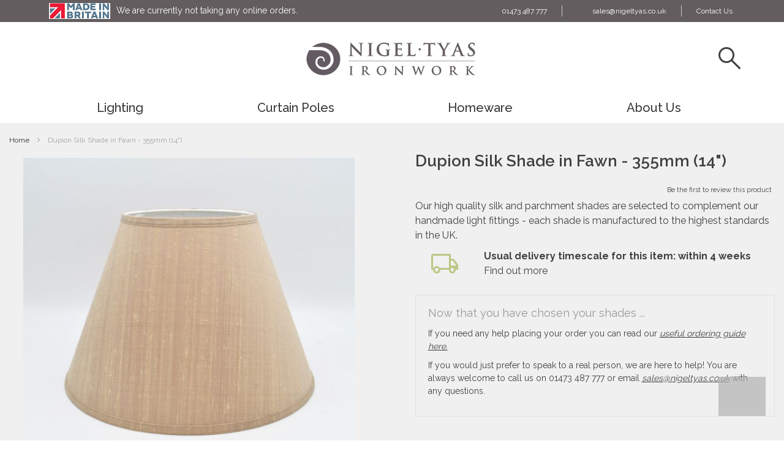

--- FILE ---
content_type: text/html; charset=UTF-8
request_url: https://www.nigeltyas.co.uk/dupion-silk-shade-in-fawn-355mm-14-bottom-fitting.html
body_size: 18386
content:
<!doctype html>
<html lang="en">
    <head prefix="og: http://ogp.me/ns# fb: http://ogp.me/ns/fb# product: http://ogp.me/ns/product#">
        <script>
    var LOCALE = 'en\u002DGB';
    var BASE_URL = 'https\u003A\u002F\u002Fwww.nigeltyas.co.uk\u002F';
    var require = {
        'baseUrl': 'https\u003A\u002F\u002Fwww.nigeltyas.co.uk\u002Fstatic\u002Fversion1768399344\u002Ffrontend\u002Flexiconnect\u002Fnigeltyasnew\u002Fen_GB'
    };</script>        <meta charset="utf-8"/>
<meta name="title" content="Dupion Silk Lampshade in Fawn - 355mm (14&quot;)| Dupion Silk Lampshades"/>
<meta name="description" content="Dupion Silk Lampshade in Fawn - 355mm (14&quot;)| Dupion Silk Lampshades – Dupion Silk Lampshades and silk candle shades supplied by Nigel Tyas, the UK&#039;s leader using traditional methods for wrought iron lighting. Click here to view our large range of"/>
<meta name="keywords" content="dupion silk lampshade fawn 355mm 14&quot;, dupion, silk, lampshade, fawn, 355mm, 14&quot;"/>
<meta name="robots" content="INDEX,FOLLOW"/>
<meta name="viewport" content="width=device-width, initial-scale=1"/>
<meta name="format-detection" content="telephone=no"/>
<title>Dupion Silk Lampshade in Fawn - 355mm (14&quot;)| Dupion Silk Lampshades</title>
                <link rel="stylesheet" type="text/css" media="all" href="https://www.nigeltyas.co.uk/static/version1768399344/_cache/merged/dc06037ea9c2ad6bd19ddf4166e14e1a.min.css" />
<link rel="stylesheet" type="text/css" media="screen and (min-width: 768px)" href="https://www.nigeltyas.co.uk/static/version1768399344/frontend/lexiconnect/nigeltyasnew/en_GB/css/styles-l.min.css" />
<link rel="stylesheet" type="text/css" media="print" href="https://www.nigeltyas.co.uk/static/version1768399344/frontend/lexiconnect/nigeltyasnew/en_GB/css/print.min.css" />
<link rel="stylesheet" type="text/css" media="all" href="https://fonts.googleapis.com/css2?family=Birthstone+Bounce:wght@500&family=Raleway:wght@100;200;300;400;500;600;700;800;900&family=Material+Symbols+Outlined:opsz,wght,FILL,GRAD@48,100..700,0..1,-50..200" />
<script type="text/javascript" src="https://www.nigeltyas.co.uk/static/version1768399344/frontend/lexiconnect/nigeltyasnew/en_GB/requirejs/require.js"></script>
<script type="text/javascript" src="https://www.nigeltyas.co.uk/static/version1768399344/frontend/lexiconnect/nigeltyasnew/en_GB/mage/requirejs/mixins.js"></script>
<script type="text/javascript" src="https://www.nigeltyas.co.uk/static/version1768399344/frontend/lexiconnect/nigeltyasnew/en_GB/requirejs-config.js"></script>
<link rel="canonical" href="https://www.nigeltyas.co.uk/dupion-silk-shade-in-fawn-355mm-14-bottom-fitting.html" />
<link rel="icon" type="image/x-icon" href="https://www.nigeltyas.co.uk/media/favicon/stores/1/favicon.png" />
<link rel="shortcut icon" type="image/x-icon" href="https://www.nigeltyas.co.uk/media/favicon/stores/1/favicon.png" />
<meta name="p:domain_verify" content="b1d3c8898f10f0ab49211aa29909d61f"/>
<meta http-equiv="X-UA-Compatible" content="IE=edge" />
<script id="cookieyes" type="text/javascript" src="https://cdn-cookieyes.com/client_data/006df1e531396e93c5a5bc34/script.js"></script>
<!-- Google Tag Manager -->
<script>(function(w,d,s,l,i){w[l]=w[l]||[];w[l].push({'gtm.start':
new Date().getTime(),event:'gtm.js'});var f=d.getElementsByTagName(s)[0],
j=d.createElement(s),dl=l!='dataLayer'?'&l='+l:'';j.async=true;j.src=
'https://www.googletagmanager.com/gtm.js?id='+i+dl;f.parentNode.insertBefore(j,f);
})(window,document,'script','dataLayer','GTM-P75V78DW');</script>
<!-- End Google Tag Manager -->        <!-- BEGIN GOOGLE ANALYTICS CODE -->
<script type="text/x-magento-init">
{
    "*": {
        "Magento_GoogleAnalytics/js/google-analytics": {
            "isCookieRestrictionModeEnabled": 0,
            "currentWebsite": 1,
            "cookieName": "user_allowed_save_cookie",
            "ordersTrackingData": [],
            "pageTrackingData": {"optPageUrl":"","isAnonymizedIpActive":false,"accountId":"UA-469773-1"}        }
    }
}
</script>
<!-- END GOOGLE ANALYTICS CODE -->

    <!-- BEGIN GOOGLE ANALYTICS 4 CODE -->
    <script type="text/x-magento-init">
    {
        "*": {
            "Magento_GoogleGtag/js/google-analytics": {"isCookieRestrictionModeEnabled":false,"currentWebsite":1,"cookieName":"user_allowed_save_cookie","pageTrackingData":{"optPageUrl":"","measurementId":"G-ED1YM5H9MT"},"ordersTrackingData":[],"googleAnalyticsAvailable":true}        }
    }
    </script>
    <!-- END GOOGLE ANALYTICS 4 CODE -->

            <!-- BEGIN GOOGLE ADWORDS CODE -->
    <script type="text/x-magento-init">
    {
        "*": {
            "Magento_GoogleGtag/js/google-adwords": {
                "conversionId": "AW-1070573798",
                "gtagSiteSrc": "https://www.googletagmanager.com/gtag/js?id=AW-1070573798"
            }
        }
    }
    </script>
    <!-- END GOOGLE ADWORDS CODE -->
    <script type="text/x-magento-init">
        {
            "*": {
                "Magento_PageCache/js/form-key-provider": {
                    "isPaginationCacheEnabled":
                        0                }
            }
        }
    </script>

<meta property="og:type" content="product" />
<meta property="og:title"
      content="Dupion&#x20;Silk&#x20;Shade&#x20;in&#x20;Fawn&#x20;-&#x20;355mm&#x20;&#x28;14&quot;&#x29;" />
<meta property="og:image"
      content="https://www.nigeltyas.co.uk/media/catalog/product/cache/7800bb778a954cb4c97ef3c76a1a4610/f/a/fawn-silk-shade-355mm-14inch-1000.jpg" />
<meta property="og:description"
      content="" />
<meta property="og:url" content="https://www.nigeltyas.co.uk/dupion-silk-shade-in-fawn-355mm-14-bottom-fitting.html" />
    <meta property="product:price:amount" content="70"/>
    <meta property="product:price:currency"
      content="GBP"/>
    </head>
    <body data-container="body"
          data-mage-init='{"loaderAjax": {}, "loader": { "icon": "https://www.nigeltyas.co.uk/static/version1768399344/frontend/lexiconnect/nigeltyasnew/en_GB/images/loader-2.gif"}}'
        id="html-body" itemtype="http://schema.org/Product" itemscope="itemscope" class="catalog-product-view product-dupion-silk-shade-in-fawn-355mm-14-bottom-fitting page-layout-1column">
        
<script type="text/x-magento-init">
    {
        "*": {
            "Magento_PageBuilder/js/widget-initializer": {
                "config": {"[data-content-type=\"slider\"][data-appearance=\"default\"]":{"Magento_PageBuilder\/js\/content-type\/slider\/appearance\/default\/widget":false},"[data-content-type=\"map\"]":{"Magento_PageBuilder\/js\/content-type\/map\/appearance\/default\/widget":false},"[data-content-type=\"row\"]":{"Magento_PageBuilder\/js\/content-type\/row\/appearance\/default\/widget":false},"[data-content-type=\"tabs\"]":{"Magento_PageBuilder\/js\/content-type\/tabs\/appearance\/default\/widget":false},"[data-content-type=\"slide\"]":{"Magento_PageBuilder\/js\/content-type\/slide\/appearance\/default\/widget":{"buttonSelector":".pagebuilder-slide-button","showOverlay":"hover","dataRole":"slide"}},"[data-content-type=\"banner\"]":{"Magento_PageBuilder\/js\/content-type\/banner\/appearance\/default\/widget":{"buttonSelector":".pagebuilder-banner-button","showOverlay":"hover","dataRole":"banner"}},"[data-content-type=\"buttons\"]":{"Magento_PageBuilder\/js\/content-type\/buttons\/appearance\/inline\/widget":false},"[data-content-type=\"products\"][data-appearance=\"carousel\"]":{"Magento_PageBuilder\/js\/content-type\/products\/appearance\/carousel\/widget":false}},
                "breakpoints": {"desktop":{"label":"Desktop","stage":true,"default":true,"class":"desktop-switcher","icon":"Magento_PageBuilder::css\/images\/switcher\/switcher-desktop.svg","conditions":{"min-width":"1024px"},"options":{"products":{"default":{"slidesToShow":"5"}}}},"tablet":{"conditions":{"max-width":"1024px","min-width":"768px"},"options":{"products":{"default":{"slidesToShow":"4"},"continuous":{"slidesToShow":"3"}}}},"mobile":{"label":"Mobile","stage":true,"class":"mobile-switcher","icon":"Magento_PageBuilder::css\/images\/switcher\/switcher-mobile.svg","media":"only screen and (max-width: 767px)","conditions":{"max-width":"767px","min-width":"640px"},"options":{"products":{"default":{"slidesToShow":"3"}}}},"mobile-small":{"conditions":{"max-width":"640px"},"options":{"products":{"default":{"slidesToShow":"2"},"continuous":{"slidesToShow":"1"}}}}}            }
        }
    }
</script>

<div class="cookie-status-message" id="cookie-status">
    The store will not work correctly when cookies are disabled.</div>
<script type="text&#x2F;javascript">document.querySelector("#cookie-status").style.display = "none";</script>
<script type="text/x-magento-init">
    {
        "*": {
            "cookieStatus": {}
        }
    }
</script>

<script type="text/x-magento-init">
    {
        "*": {
            "mage/cookies": {
                "expires": null,
                "path": "\u002F",
                "domain": ".www.nigeltyas.co.uk",
                "secure": true,
                "lifetime": "3600"
            }
        }
    }
</script>
    <noscript>
        <div class="message global noscript">
            <div class="content">
                <p>
                    <strong>JavaScript seems to be disabled in your browser.</strong>
                    <span>
                        For the best experience on our site, be sure to turn on Javascript in your browser.                    </span>
                </p>
            </div>
        </div>
    </noscript>

<script>
    window.cookiesConfig = window.cookiesConfig || {};
    window.cookiesConfig.secure = true;
</script><script>    require.config({
        map: {
            '*': {
                wysiwygAdapter: 'mage/adminhtml/wysiwyg/tiny_mce/tinymceAdapter'
            }
        }
    });</script><script>    require.config({
        paths: {
            googleMaps: 'https\u003A\u002F\u002Fmaps.googleapis.com\u002Fmaps\u002Fapi\u002Fjs\u003Fv\u003D3.56\u0026key\u003D'
        },
        config: {
            'Magento_PageBuilder/js/utils/map': {
                style: '',
            },
            'Magento_PageBuilder/js/content-type/map/preview': {
                apiKey: '',
                apiKeyErrorMessage: 'You\u0020must\u0020provide\u0020a\u0020valid\u0020\u003Ca\u0020href\u003D\u0027https\u003A\u002F\u002Fwww.nigeltyas.co.uk\u002Fadminhtml\u002Fsystem_config\u002Fedit\u002Fsection\u002Fcms\u002F\u0023cms_pagebuilder\u0027\u0020target\u003D\u0027_blank\u0027\u003EGoogle\u0020Maps\u0020API\u0020key\u003C\u002Fa\u003E\u0020to\u0020use\u0020a\u0020map.'
            },
            'Magento_PageBuilder/js/form/element/map': {
                apiKey: '',
                apiKeyErrorMessage: 'You\u0020must\u0020provide\u0020a\u0020valid\u0020\u003Ca\u0020href\u003D\u0027https\u003A\u002F\u002Fwww.nigeltyas.co.uk\u002Fadminhtml\u002Fsystem_config\u002Fedit\u002Fsection\u002Fcms\u002F\u0023cms_pagebuilder\u0027\u0020target\u003D\u0027_blank\u0027\u003EGoogle\u0020Maps\u0020API\u0020key\u003C\u002Fa\u003E\u0020to\u0020use\u0020a\u0020map.'
            },
        }
    });</script><script>
    require.config({
        shim: {
            'Magento_PageBuilder/js/utils/map': {
                deps: ['googleMaps']
            }
        }
    });</script><div class="page-wrapper"><header class="page-header"><div class="header"><div class="header-container fixed-top">
    <nav class="navbar navbar-expand-lg navbar-dark navbar-top d-none d-lg-flex f12 px-6">
		<a href="/nigel-tyas-news/post/helping-british-manufacturers-sell-more-with-one-mark.html" title="Made in Britain" class="mr-3"><img src="/media/theme/made-in-britain-logo-usp.jpg" alt="Made in Britain Logo" width="100"></a>
        <span class="text-white f14">We are currently not taking any online orders.</span>
        <ul class="navbar-nav ml-auto">
			<li><a href="tel:00441473487777" title="Contact Nigel Tyas"><i class="fas fa-phone mr-3"></i>01473 487 777</a></li>
			<li><a href="mailto:sales@nigeltyas.co.uk" title="Contact Nigel Tyas"><i class="fas fa-envelope mr-3"></i>sales@nigeltyas.co.uk</a></li>
			<li><a href="/contact" title="Contact Us">Contact Us</a></li>
        </ul>
    </nav>
	<div class="container">
        <div class="row my-5">
            <div class="col-8 col-lg-6 offset-lg-3 text-center">
                <a href="/" title="Contemporary Wrought Iron Lighting, Curtain Poles &amp; Homeware"><img src="/media/theme/nigeltyas-logo.jpg" height="60" alt="Contemporary Wrought Iron Lighting, Curtain Poles &amp; Homeware" title="Contemporary Wrought Iron Lighting, Curtain Poles &amp; Homeware"></a>
            </div>
            <div class="col-4 col-lg-3 d-flex justify-content-center">
                <div class="block block-search d-none d-lg-flex align-items-center justify-content-end">
    <div class="block block-title"><strong>Search</strong></div>
    <div class="block block-content">
        <form class="form minisearch d-flex align-items-center" id="search_mini_form" action="https://www.nigeltyas.co.uk/catalogsearch/result/" method="get">
			<span class="material-symbols-outlined mr-5">search</span>
            <div class="field search">
                <label class="label" for="search" data-role="minisearch-label">
                    <span>Search</span>
                </label>
                <div class="control">
                    <input id="search"
                           data-mage-init='{"quickSearch":{
                                "formSelector":"#search_mini_form",
                                "url":"https://www.nigeltyas.co.uk/search/ajax/suggest/",
                                "destinationSelector":"#search_autocomplete"}
                           }'
                           type="text"
                           name="q"
                           value=""
                           placeholder="Search Nigel Tyas..."
                           class="input-text"
                           maxlength="128"
                           role="combobox"
                           aria-haspopup="false"
                           aria-autocomplete="both"
                           aria-expanded="false"
                           autocomplete="off"/>
                    <div id="search_autocomplete" class="search-autocomplete"></div>
                                    </div>
            </div>
            <div class="actions d-none">
                <button type="submit"
                        title="Search"
                        class="action search">
                    <span><i class="fas fa-search"></i></span>
                </button>
            </div>
        </form>
    </div>
</div>
                <div class="navbar-main ml-5 d-lg-none navbar-light d-flex align-items-center">
                    <button class="navbar-toggler float-right" type="button" data-toggle="collapse" data-target="#collapsibleNavbar">
                        <span class="navbar-toggler-icon"></span>
                    </button>
                </div>
            </div>
        </div>
    </div>
	<div class="container-fluid p-0">
        <nav class="navbar navbar-expand-lg navbar-light py-0 f13 px-6 pb-2">
            <div class="collapse navbar-collapse w3-animate-right" id="collapsibleNavbar">
                <div class="navbar-nav w-100 align-items-end justify-content-between">
                    <div class="container justify-content-around p-0">
                        <div class="navbar-nav nav-links d-flex w-100 justify-content-around">
                            <div class="nav-item d-block d-lg-none">
                                <a class="nav-link telephone-nav-link" href="tel:00441473487777" title="Tel: 01473 487 777"><i class="fas fa-phone mr-3"></i>01473 487 777</a>
                            </div>
                            <div class="nav-item d-block d-lg-none">
                                <a class="nav-link email-nav-link" href="mailto:sales@nigeltyas.co.uk" title="sales@nigeltyas.co.uk"><i class="fas fa-envelope mr-3"></i>sales@nigeltyas.co.uk</a>
                            </div>
                            <div class="nav-item d-block d-lg-none">
                                <a class="nav-link" href="/customer/account/login" title="User Account"><i class="fas fa-user mr-3"></i>My Account</a>
                            </div>
                            <form class="form minisearch d-lg-none" id="search_mini_form_mobile" action="/catalogsearch/result/" method="get">
                                <div class="field search">
                                    <div class="control">
                                        <input id="search_mobile" type="text" name="q" value="" placeholder="Search Nigel Tyas..." class="input-text" maxlength="128" role="combobox" aria-haspopup="false" aria-expanded="false" aria-autocomplete="both" autocomplete="off">
                                        <div id="search_autocomplete_mobile" class="search-autocomplete"></div>
                                    </div>
                                </div>
                                <div class="actions">
                                    <button type="submit" title="Search" class="action search">
                                        <i class="fa fa-search"></i>
                                    </button>
                                </div>
                            </form>
                            <div class="nav-item dropdown">
                                <a class="nav-link" href="/lighting.html" data-toggle="dropdown">Lighting</a>
								<div class="dropdown-menu navbar-shadow show-mobile">
									<ul class="pl-0">
										<li><a href="/lighting/all-lighting.html" title="Browse all lighting">Browse All Lighting</a><br></li>
										<li><a href="/lighting/lamps/table-lamps.html" title="Table Lamps">Table Lamps</a></li>
										<li><a href="/lighting/pendants-and-chandeliers.html" title="Pendant Lights">Pendant Lights</a></li>
										<li><a href="/lighting/lamps/standard-lamps.html" title="Floor Lamps">Floor Lamps</a></li>
										<li><a href="/lighting/wall-lights.html" title="Wall Lights">Wall Lights</a></li>
										<li><a href="/lighting/wall-lights/plug-in-wall-lights.html" title="Plug In Wall Lights">Plug-In Wall Lights</a></li>
										<li><a href="/lighting/pendants-and-chandeliers/holmfirth-cord-pendants.html" title="Cord Pendant Lights">Cord Pendant Lights</a></li>
										<li><a href="/lighting/pendants-and-chandeliers/lanterns.html" title="Lanterns">Lanterns</a></li>
										<li><a href="/lighting/pendants-and-chandeliers/chandeliers.html" title="Chandeliers">Chandeliers</a></li>
										<li><a href="/lighting/spotlights.html" title="Spotlights">Spotlights</a></li>
										<li><a href="/wrought-iron-bar-restaurant-lighting.html" title="Bar &amp; Restaurant Lighting">Bar &amp; Restaurant Lighting</a></li>
										<li><a href="/lighting/lamp-shades.html" title="Lampshades">Lampshades</a></li>
										<li><a href="/lighting/lightbulbs.html" title="Light bulbs">Light bulbs</a></li>
									</ul>
								</div>
							</div>
							<div class="nav-item dropdown">
                                <a class="nav-link" href="/curtain-poles.html" data-toggle="dropdown">Curtain Poles</a>
								<div class="dropdown-menu navbar-shadow show-mobile">
									<ul class="pl-0">
										<li><a href="/made-to-measure-traditional-curtain-pole.html">Made-to-Measure Curtain Poles</a></li>
										<li><a href="/recess-pole-builder.html">Made-to-Measure Recess Poles</a></li>
										<li><a href="/curtain-poles-with-one-decorative-finial-made-to-measure.html">Made-to-Measure Single Recess Poles</a></li>
										<li><a href="/curtain-poles/cottage-poles.html">Solid Cottage Poles</a></li>
										<li><a href="/curtain-poles/brackets.html">Brackets</a></li>
										<li><a href="/curtain-poles/rings-and-hooks.html">Curtain Rings &amp; Hooks</a></li>
										<li><a href="/curtain-poles/holdbacks.html">Holdbacks and Tieback Hooks</a></li>
									</ul>
								</div>
							</div>
							<div class="nav-item dropdown">
                                <a class="nav-link" href="/homeware.html" data-toggle="dropdown">Homeware</a>
								<div class="dropdown-menu navbar-shadow show-mobile">
									<ul class="pl-0">
										<li><a href="/homeware/towel-rails-pan-racks.html">Towel Rails</a></li>
										<li><a href="/homeware/towel-rails-pan-racks.html">Pan Rails</a></li>
										<li><a href="/homeware/hooks.html">Hooks</a></li>
										<li><a href="/homeware/tapestry-brackets.html">Tapestry Brackets</a></li>
									</ul>
								</div>
							</div>
							<div class="nav-item dropdown">
								<a class="nav-link" href="/wrought-iron-news.html" data-toggle="dropdown">About Us</a>
								<div class="dropdown-menu navbar-shadow show-mobile">
									<ul class="pl-0">
										<li><a href="/about-us.html">Our Story</a></li>
										<li><a href="/blog/category/latest-news.html">Blog</a></li>
										<li><a href="/british-made-lighting">British Made Lighting</a></li>
										<li><a href="/made-to-measure-curtain-poles">Made to Measure Curtain Poles</a></li>
										<li><a href="/nigel-tyas-our-environment.html">Our Environment</a></li>
										<li><a href="/contact">Contact Us</a></li>
										<li><a href="/nigel-tyas-customer-gallery.html">Customer Gallery</a></li>
										<li><a href="/ceiling-lights">Ceiling Lights</a></li>
									</ul>
								</div>
							</div>
						</div>
					</div>
				</div>
			</div>
		</nav>
	</div>
</div></div></header>    <div class="sections nav-sections&#x20;d-none">
                <div class="section-items nav-sections&#x20;d-none-items"
             data-mage-init='{"tabs":{"openedState":"active"}}'>
                                            <div class="section-item-title nav-sections&#x20;d-none-item-title"
                     data-role="collapsible">
                    <a class="nav-sections&#x20;d-none-item-switch"
                       data-toggle="switch" href="#store.menu">
                        Menu                    </a>
                </div>
                <div class="section-item-content nav-sections&#x20;d-none-item-content"
                     id="store.menu"
                     data-role="content">
                    
<nav class="navigation" data-action="navigation">
    <ul data-mage-init='{"menu":{"responsive":true, "expanded":true, "position":{"my":"left top","at":"left bottom"}}}'>
        <li  class="level0 nav-1 category-item first level-top parent"><a href="https://www.nigeltyas.co.uk/lighting.html"  class="level-top" ><span>Lighting</span></a><ul class="level0 submenu"><li  class="level1 nav-1-1 category-item first"><a href="https://www.nigeltyas.co.uk/lighting/all-lighting.html" ><span>Browse all lighting</span></a></li><li  class="level1 nav-1-2 category-item"><a href="https://www.nigeltyas.co.uk/lighting/table-lamps.html" ><span>Table Lamps</span></a></li><li  class="level1 nav-1-3 category-item"><a href="https://www.nigeltyas.co.uk/lighting/pendant-lights.html" ><span>Pendant Lights</span></a></li><li  class="level1 nav-1-4 category-item"><a href="https://www.nigeltyas.co.uk/lighting/floor-lamps.html" ><span>Floor Lamps</span></a></li><li  class="level1 nav-1-5 category-item parent"><a href="https://www.nigeltyas.co.uk/lighting/lamps.html" ><span>Lamps</span></a><ul class="level1 submenu"><li  class="level2 nav-1-5-1 category-item first"><a href="https://www.nigeltyas.co.uk/lighting/lamps/all-lamps.html" ><span>All Lamps</span></a></li><li  class="level2 nav-1-5-2 category-item"><a href="https://www.nigeltyas.co.uk/lighting/lamps/table-lamps.html" ><span>Table Lamps</span></a></li><li  class="level2 nav-1-5-3 category-item last"><a href="https://www.nigeltyas.co.uk/lighting/lamps/standard-lamps.html" ><span>Floor Lamps</span></a></li></ul></li><li  class="level1 nav-1-6 category-item parent"><a href="https://www.nigeltyas.co.uk/lighting/pendants-and-chandeliers.html" ><span>Pendants &amp; Chandeliers</span></a><ul class="level1 submenu"><li  class="level2 nav-1-6-1 category-item first"><a href="https://www.nigeltyas.co.uk/lighting/pendants-and-chandeliers/all-pendants-and-chandeliers.html" ><span>All Pendants &amp; Chandeliers</span></a></li><li  class="level2 nav-1-6-2 category-item"><a href="https://www.nigeltyas.co.uk/lighting/pendants-and-chandeliers/pendant-lights.html" ><span>Pendant Lights</span></a></li><li  class="level2 nav-1-6-3 category-item"><a href="https://www.nigeltyas.co.uk/lighting/pendants-and-chandeliers/chandeliers.html" ><span>Chandeliers</span></a></li><li  class="level2 nav-1-6-4 category-item"><a href="https://www.nigeltyas.co.uk/lighting/pendants-and-chandeliers/lanterns.html" ><span>Lanterns</span></a></li><li  class="level2 nav-1-6-5 category-item"><a href="https://www.nigeltyas.co.uk/lighting/pendants-and-chandeliers/spotlight-pendants.html" ><span>Spotlight Pendants</span></a></li><li  class="level2 nav-1-6-6 category-item last"><a href="https://www.nigeltyas.co.uk/lighting/pendants-and-chandeliers/cord-pendants.html" ><span>Cord Pendants</span></a></li></ul></li><li  class="level1 nav-1-7 category-item"><a href="https://www.nigeltyas.co.uk/lighting/spotlights.html" ><span>Spotlights</span></a></li><li  class="level1 nav-1-8 category-item parent"><a href="https://www.nigeltyas.co.uk/lighting/wall-lights.html" ><span>Wall Lights</span></a><ul class="level1 submenu"><li  class="level2 nav-1-8-1 category-item first"><a href="https://www.nigeltyas.co.uk/lighting/wall-lights/all-wall-lights.html" ><span>All Wall Lights</span></a></li><li  class="level2 nav-1-8-2 category-item"><a href="https://www.nigeltyas.co.uk/lighting/wall-lights/small-wall-lights.html" ><span>Small Wall Lights</span></a></li><li  class="level2 nav-1-8-3 category-item"><a href="https://www.nigeltyas.co.uk/lighting/wall-lights/large-wall-lights.html" ><span>Large Wall Lights</span></a></li><li  class="level2 nav-1-8-4 category-item"><a href="https://www.nigeltyas.co.uk/lighting/wall-lights/wall-spotlights.html" ><span>Wall Spotlights</span></a></li><li  class="level2 nav-1-8-5 category-item last"><a href="https://www.nigeltyas.co.uk/lighting/wall-lights/plug-in-wall-lights.html" ><span>Plug-in Wall Lights</span></a></li></ul></li><li  class="level1 nav-1-9 category-item"><a href="https://www.nigeltyas.co.uk/lighting/lamp-shades.html" ><span>Lampshades</span></a></li><li  class="level1 nav-1-10 category-item"><a href="https://www.nigeltyas.co.uk/lighting/lightbulbs.html" ><span>Light Bulbs</span></a></li><li  class="level1 nav-1-11 category-item last"><a href="https://www.nigeltyas.co.uk/lighting/light-fitting-instructions-pdf.html" ><span>Lighting - electrical fitting guide [ pdf ]</span></a></li></ul></li><li  class="level0 nav-2 category-item level-top parent"><a href="https://www.nigeltyas.co.uk/curtain-poles.html"  class="level-top" ><span>Curtain Poles</span></a><ul class="level0 submenu"><li  class="level1 nav-2-1 category-item first"><a href="https://www.nigeltyas.co.uk/curtain-poles/made-to-measure-curtain-poles.html" ><span>Made-to-Measure Curtain Poles</span></a></li><li  class="level1 nav-2-2 category-item parent"><a href="https://www.nigeltyas.co.uk/curtain-poles/cottage-poles.html" ><span>Solid Cottage Poles -  including finials</span></a><ul class="level1 submenu"><li  class="level2 nav-2-2-1 category-item first"><a href="https://www.nigeltyas.co.uk/curtain-poles/cottage-poles/12mm-diameter.html" ><span>12mm diameter poles - 5 finial designs</span></a></li><li  class="level2 nav-2-2-2 category-item last"><a href="https://www.nigeltyas.co.uk/curtain-poles/cottage-poles/16mm-diameter.html" ><span>16mm diameter poles - 5 finial designs</span></a></li></ul></li><li  class="level1 nav-2-3 category-item"><a href="https://www.nigeltyas.co.uk/curtain-poles/made-to-measure-recess-poles.html" ><span>Made-to-Measure Recess Poles</span></a></li><li  class="level1 nav-2-4 category-item"><a href="https://www.nigeltyas.co.uk/curtain-poles/made-to-measure-single-recess-poles.html" ><span>Made-to-Measure Single Recess Poles</span></a></li><li  class="level1 nav-2-5 category-item parent"><a href="https://www.nigeltyas.co.uk/curtain-poles/holdbacks.html" ><span>Holdbacks &amp; Tieback Hooks</span></a><ul class="level1 submenu"><li  class="level2 nav-2-5-1 category-item first"><a href="https://www.nigeltyas.co.uk/curtain-poles/holdbacks/curtain-holdbacks.html" ><span>Curtain Holdbacks</span></a></li><li  class="level2 nav-2-5-2 category-item last"><a href="https://www.nigeltyas.co.uk/curtain-poles/holdbacks/curtain-tieback-hooks.html" ><span>Curtain Tieback Hooks </span></a></li></ul></li><li  class="level1 nav-2-6 category-item"><a href="https://www.nigeltyas.co.uk/curtain-poles/tapestry-brackets.html" ><span>Tapestry Brackets</span></a></li><li  class="level1 nav-2-7 category-item"><a href="https://www.nigeltyas.co.uk/curtain-poles/brackets.html" ><span>Curtain Pole Brackets - our full range</span></a></li><li  class="level1 nav-2-8 category-item"><a href="https://www.nigeltyas.co.uk/curtain-poles/rings-and-hooks.html" ><span>Curtain Rings</span></a></li><li  class="level1 nav-2-9 category-item"><a href="https://www.nigeltyas.co.uk/curtain-poles/curtain-poles-a-guide-to-measuring.html" ><span>Curtain poles - a guide to measuring</span></a></li><li  class="level1 nav-2-10 category-item"><a href="https://www.nigeltyas.co.uk/curtain-poles/curtain-poles-a-guide-to-ordering.html" ><span>Curtain poles - a guide to ordering</span></a></li><li  class="level1 nav-2-11 category-item"><a href="https://www.nigeltyas.co.uk/curtain-poles/curtain-poles-fitting-instructions-pdf.html" ><span>Curtain poles - fitting instructions [ pdf ]</span></a></li><li  class="level1 nav-2-12 category-item"><a href="https://www.nigeltyas.co.uk/curtain-poles/traditional-finials/16mm-diameter.html" ><span>16mm diameter finials - 12 designs</span></a></li><li  class="level1 nav-2-13 category-item"><a href="https://www.nigeltyas.co.uk/curtain-poles/handrails/16mm-diameter.html" ><span>16mm diameter</span></a></li><li  class="level1 nav-2-14 category-item"><a href="https://www.nigeltyas.co.uk/curtain-poles/traditional-finials/22mm-diameter.html" ><span>22mm diameter finials - 12 designs</span></a></li><li  class="level1 nav-2-15 category-item"><a href="https://www.nigeltyas.co.uk/curtain-poles/handrails/22mm-diameter.html" ><span>22mm diameter</span></a></li><li  class="level1 nav-2-16 category-item"><a href="https://www.nigeltyas.co.uk/curtain-poles/traditional-finials/32mm-diameter.html" ><span>32mm diameter finials - 11 designs</span></a></li><li  class="level1 nav-2-17 category-item last"><a href="https://www.nigeltyas.co.uk/curtain-poles/handrails/27mm-diameter.html" ><span>27mm diameter</span></a></li></ul></li><li  class="level0 nav-3 category-item last level-top parent"><a href="https://www.nigeltyas.co.uk/from-the-anvil-wrought-iron-door-fittings-and-wrought-iron-window-fittings.html"  class="level-top" ><span>Door and window fittings - From the Anvil </span></a><ul class="level0 submenu"><li  class="level1 nav-3-1 category-item first"><a href="https://www.nigeltyas.co.uk/from-the-anvil-wrought-iron-door-fittings-and-wrought-iron-window-fittings/from-the-anvil-all-door-and-window-fittings.html" ><span>All Door and Window Fittings</span></a></li><li  class="level1 nav-3-2 category-item"><a href="https://www.nigeltyas.co.uk/from-the-anvil-wrought-iron-door-fittings-and-wrought-iron-window-fittings/from-the-anvil-wrought-iron-door-latch-sets.html" ><span>Door Latch Sets</span></a></li><li  class="level1 nav-3-3 category-item"><a href="https://www.nigeltyas.co.uk/from-the-anvil-wrought-iron-door-fittings-and-wrought-iron-window-fittings/from-the-anvil-wrought-iron-door-lever-handles.html" ><span>Door Lever Handles</span></a></li><li  class="level1 nav-3-4 category-item"><a href="https://www.nigeltyas.co.uk/from-the-anvil-wrought-iron-door-fittings-and-wrought-iron-window-fittings/from-the-anvil-wrought-iron-door-hinges.html" ><span>Door Hinge Sets</span></a></li><li  class="level1 nav-3-5 category-item"><a href="https://www.nigeltyas.co.uk/from-the-anvil-wrought-iron-door-fittings-and-wrought-iron-window-fittings/from-the-anvil-wrought-iron-pull-handles.html" ><span>Pull Handles</span></a></li><li  class="level1 nav-3-6 category-item"><a href="https://www.nigeltyas.co.uk/from-the-anvil-wrought-iron-door-fittings-and-wrought-iron-window-fittings/from-the-anvil-wrought-iron-door-bolts.html" ><span>Door Bolts</span></a></li><li  class="level1 nav-3-7 category-item"><a href="https://www.nigeltyas.co.uk/from-the-anvil-wrought-iron-door-fittings-and-wrought-iron-window-fittings/from-the-anvil-wrought-iron-casement-window-catches.html" ><span>Casement Window Catches</span></a></li><li  class="level1 nav-3-8 category-item"><a href="https://www.nigeltyas.co.uk/from-the-anvil-wrought-iron-door-fittings-and-wrought-iron-window-fittings/from-the-anvil-wrought-iron-window-casement-stays.html" ><span>Casement Window Stays</span></a></li><li  class="level1 nav-3-9 category-item last"><a href="https://www.nigeltyas.co.uk/from-the-anvil-wrought-iron-door-fittings-and-wrought-iron-window-fittings/from-the-anvil-accessories.html" ><span>Accessories</span></a></li></ul></li><li class="level0 category-item level-top parent ui-menu-item" role="presentation">
    <a href="https://www.nigeltyas.co.uk/blog.html"
       class="level-top ui-corner-all" aria-haspopup="true" id="ui-id-6" tabindex="-1" role="menuitem">
                    <span class="ui-menu-icon ui-icon ui-icon-carat-1-e"></span>
                <span>Blog</span>
    </a>
            <ul class="level0 submenu ui-menu ui-widget ui-widget-content ui-corner-all" role="menu" aria-expanded="false" style="display: none; top: 47px; left: -0.15625px;" aria-hidden="true">
                            <li class="level1 category-item ui-menu-item" role="presentation"><a href="https://www.nigeltyas.co.uk/blog/category/case-studies.html" class="ui-corner-all" tabindex="-1" role="menuitem"><span>Case Studies</span></a></li>                            <li class="level1 category-item ui-menu-item" role="presentation"><a href="https://www.nigeltyas.co.uk/blog/category/latest-news.html" class="ui-corner-all" tabindex="-1" role="menuitem"><span>Nigel Tyas Blog</span></a><ul class="level1 submenu ui-menu ui-widget ui-widget-content ui-corner-all" role="menu" aria-expanded="false" style="display: none; top: 47px; left: -0.15625px;" aria-hidden="true"><li class="level2 category-item ui-menu-item" role="presentation"><a href="https://www.nigeltyas.co.uk/blog/category/news.html" class="ui-corner-all" tabindex="-1" role="menuitem"><span>News</span></a></li><li class="level2 category-item ui-menu-item" role="presentation"><a href="https://www.nigeltyas.co.uk/blog/category/press-releases.html" class="ui-corner-all" tabindex="-1" role="menuitem"><span>Press Releases</span></a></li><li class="level2 category-item ui-menu-item" role="presentation"><a href="https://www.nigeltyas.co.uk/blog/category/media-coverage.html" class="ui-corner-all" tabindex="-1" role="menuitem"><span>Media Coverage</span></a></li><li class="level2 category-item ui-menu-item" role="presentation"><a href="https://www.nigeltyas.co.uk/blog/category/blog.html" class="ui-corner-all" tabindex="-1" role="menuitem"><span>Blog</span></a></li><li class="level2 category-item ui-menu-item" role="presentation"><a href="https://www.nigeltyas.co.uk/blog/category/videos.html" class="ui-corner-all" tabindex="-1" role="menuitem"><span>Videos</span></a></li><li class="level2 category-item ui-menu-item" role="presentation"><a href="https://www.nigeltyas.co.uk/blog/category/news-archive.html" class="ui-corner-all" tabindex="-1" role="menuitem"><span>News Archive</span></a></li></ul></li>                    </ul>
    </li>
            </ul>
</nav>
                </div>
                                            <div class="section-item-title nav-sections&#x20;d-none-item-title"
                     data-role="collapsible">
                    <a class="nav-sections&#x20;d-none-item-switch"
                       data-toggle="switch" href="#store.links">
                        Account                    </a>
                </div>
                <div class="section-item-content nav-sections&#x20;d-none-item-content"
                     id="store.links"
                     data-role="content">
                    <!-- Account links -->                </div>
                                    </div>
    </div>
<main id="maincontent" class="page-main"><a id="contentarea" tabindex="-1"></a>
<div class="page messages"><div data-placeholder="messages"></div>
<div data-bind="scope: 'messages'">
    <!-- ko if: cookieMessagesObservable() && cookieMessagesObservable().length > 0 -->
    <div aria-atomic="true" role="alert" class="messages" data-bind="foreach: {
        data: cookieMessagesObservable(), as: 'message'
    }">
        <div data-bind="attr: {
            class: 'message-' + message.type + ' ' + message.type + ' message',
            'data-ui-id': 'message-' + message.type
        }">
            <div data-bind="html: $parent.prepareMessageForHtml(message.text)"></div>
        </div>
    </div>
    <!-- /ko -->

    <div aria-atomic="true" role="alert" class="messages" data-bind="foreach: {
        data: messages().messages, as: 'message'
    }, afterRender: purgeMessages">
        <div data-bind="attr: {
            class: 'message-' + message.type + ' ' + message.type + ' message',
            'data-ui-id': 'message-' + message.type
        }">
            <div data-bind="html: $parent.prepareMessageForHtml(message.text)"></div>
        </div>
    </div>
</div>

<script type="text/x-magento-init">
    {
        "*": {
            "Magento_Ui/js/core/app": {
                "components": {
                        "messages": {
                            "component": "Magento_Theme/js/view/messages"
                        }
                    }
                }
            }
    }
</script>
</div><div class="columns bg-tertiary"><div class="column main container"><div class="breadcrumbs"></div>
<script type="text/x-magento-init">
    {
        ".breadcrumbs": {
            "breadcrumbs": {"categoryUrlSuffix":".html","useCategoryPathInUrl":0,"product":"Dupion Silk Shade in Fawn - 355mm (14&quot;)"}        }
    }
</script>
<input name="form_key" type="hidden" value="tzX7x92eDJP0jJSa" /><div id="authenticationPopup" data-bind="scope:'authenticationPopup', style: {display: 'none'}">
        <script>window.authenticationPopup = {"autocomplete":"off","customerRegisterUrl":"https:\/\/www.nigeltyas.co.uk\/customer\/account\/create\/","customerForgotPasswordUrl":"https:\/\/www.nigeltyas.co.uk\/customer\/account\/forgotpassword\/","baseUrl":"https:\/\/www.nigeltyas.co.uk\/","customerLoginUrl":"https:\/\/www.nigeltyas.co.uk\/customer\/ajax\/login\/"}</script>    <!-- ko template: getTemplate() --><!-- /ko -->
        <script type="text/x-magento-init">
        {
            "#authenticationPopup": {
                "Magento_Ui/js/core/app": {"components":{"authenticationPopup":{"component":"Magento_Customer\/js\/view\/authentication-popup","children":{"messages":{"component":"Magento_Ui\/js\/view\/messages","displayArea":"messages"},"captcha":{"component":"Magento_Captcha\/js\/view\/checkout\/loginCaptcha","displayArea":"additional-login-form-fields","formId":"user_login","configSource":"checkout"},"recaptcha":{"component":"Magento_ReCaptchaFrontendUi\/js\/reCaptcha","displayArea":"additional-login-form-fields","reCaptchaId":"recaptcha-popup-login","settings":{"rendering":{"sitekey":"6Lcq8x8UAAAAAO_Yp1WOpvemXpY57qPeD3cnsue_","badge":"bottomleft","size":"invisible","theme":"light","hl":""},"invisible":true}}}}}}            },
            "*": {
                "Magento_Ui/js/block-loader": "https\u003A\u002F\u002Fwww.nigeltyas.co.uk\u002Fstatic\u002Fversion1768399344\u002Ffrontend\u002Flexiconnect\u002Fnigeltyasnew\u002Fen_GB\u002Fimages\u002Floader\u002D1.gif"
                            }
        }
    </script>
</div>
<script type="text/x-magento-init">
    {
        "*": {
            "Magento_Customer/js/section-config": {
                "sections": {"stores\/store\/switch":["*"],"stores\/store\/switchrequest":["*"],"directory\/currency\/switch":["*"],"*":["messages"],"customer\/account\/logout":["*","recently_viewed_product","recently_compared_product","persistent"],"customer\/account\/loginpost":["*"],"customer\/account\/createpost":["*"],"customer\/account\/editpost":["*"],"customer\/ajax\/login":["checkout-data","cart","captcha"],"catalog\/product_compare\/add":["compare-products"],"catalog\/product_compare\/remove":["compare-products"],"catalog\/product_compare\/clear":["compare-products"],"sales\/guest\/reorder":["cart"],"sales\/order\/reorder":["cart"],"checkout\/cart\/add":["cart","directory-data","mgk_adcpopup"],"checkout\/cart\/delete":["cart"],"checkout\/cart\/updatepost":["cart"],"checkout\/cart\/updateitemoptions":["cart"],"checkout\/cart\/couponpost":["cart"],"checkout\/cart\/estimatepost":["cart"],"checkout\/cart\/estimateupdatepost":["cart"],"checkout\/onepage\/saveorder":["cart","checkout-data","last-ordered-items"],"checkout\/sidebar\/removeitem":["cart"],"checkout\/sidebar\/updateitemqty":["cart"],"rest\/*\/v1\/carts\/*\/payment-information":["cart","last-ordered-items","captcha","instant-purchase"],"rest\/*\/v1\/guest-carts\/*\/payment-information":["cart","captcha"],"rest\/*\/v1\/guest-carts\/*\/selected-payment-method":["cart","checkout-data"],"rest\/*\/v1\/carts\/*\/selected-payment-method":["cart","checkout-data","instant-purchase"],"customer\/address\/*":["instant-purchase"],"customer\/account\/*":["instant-purchase"],"vault\/cards\/deleteaction":["instant-purchase"],"multishipping\/checkout\/overviewpost":["cart"],"paypal\/express\/placeorder":["cart","checkout-data"],"paypal\/payflowexpress\/placeorder":["cart","checkout-data"],"paypal\/express\/onauthorization":["cart","checkout-data"],"persistent\/index\/unsetcookie":["persistent"],"review\/product\/post":["review"],"paymentservicespaypal\/smartbuttons\/placeorder":["cart","checkout-data"],"paymentservicespaypal\/smartbuttons\/cancel":["cart","checkout-data"],"wishlist\/index\/add":["wishlist"],"wishlist\/index\/remove":["wishlist"],"wishlist\/index\/updateitemoptions":["wishlist"],"wishlist\/index\/update":["wishlist"],"wishlist\/index\/cart":["wishlist","cart"],"wishlist\/index\/fromcart":["wishlist","cart"],"wishlist\/index\/allcart":["wishlist","cart"],"wishlist\/shared\/allcart":["wishlist","cart"],"wishlist\/shared\/cart":["cart"],"braintree\/paypal\/placeorder":["cart","checkout-data"],"braintree\/googlepay\/placeorder":["cart","checkout-data"]},
                "clientSideSections": ["checkout-data","cart-data"],
                "baseUrls": ["https:\/\/www.nigeltyas.co.uk\/"],
                "sectionNames": ["messages","customer","compare-products","last-ordered-items","cart","directory-data","captcha","instant-purchase","loggedAsCustomer","persistent","review","payments","wishlist","mgk_adcpopup","recently_viewed_product","recently_compared_product","product_data_storage","paypal-billing-agreement","paypal-buyer-country"]            }
        }
    }
</script>
<script type="text/x-magento-init">
    {
        "*": {
            "Magento_Customer/js/customer-data": {
                "sectionLoadUrl": "https\u003A\u002F\u002Fwww.nigeltyas.co.uk\u002Fcustomer\u002Fsection\u002Fload\u002F",
                "expirableSectionLifetime": 60,
                "expirableSectionNames": ["cart","persistent"],
                "cookieLifeTime": "3600",
                "cookieDomain": "",
                "updateSessionUrl": "https\u003A\u002F\u002Fwww.nigeltyas.co.uk\u002Fcustomer\u002Faccount\u002FupdateSession\u002F",
                "isLoggedIn": ""
            }
        }
    }
</script>
<script type="text/x-magento-init">
    {
        "*": {
            "Magento_Customer/js/invalidation-processor": {
                "invalidationRules": {
                    "website-rule": {
                        "Magento_Customer/js/invalidation-rules/website-rule": {
                            "scopeConfig": {
                                "websiteId": "1"
                            }
                        }
                    }
                }
            }
        }
    }
</script>
<script type="text/x-magento-init">
    {
        "body": {
            "pageCache": {"url":"https:\/\/www.nigeltyas.co.uk\/page_cache\/block\/render\/id\/137\/","handles":["default","catalog_product_view","catalog_product_view_type_simple","catalog_product_view_attribute_set_4","catalog_product_view_id_137","catalog_product_view_sku_LS14ALBSLKFAWN"],"originalRequest":{"route":"catalog","controller":"product","action":"view","uri":"\/dupion-silk-shade-in-fawn-355mm-14-bottom-fitting.html"},"versionCookieName":"private_content_version"}        }
    }
</script>
<div class="product media"><a id="gallery-prev-area" tabindex="-1"></a>
<div class="action-skip-wrapper"><a class="action skip gallery-next-area"
   href="#gallery-next-area">
    <span>
        Skip to the end of the images gallery    </span>
</a>
</div>

<div class="gallery-placeholder _block-content-loading" data-gallery-role="gallery-placeholder">
    <img
        alt="main product photo"
        class="gallery-placeholder__image"
        src="https://www.nigeltyas.co.uk/media/catalog/product/cache/d24a34bded6d2df740ef66d66d2112c9/f/a/fawn-silk-shade-355mm-14inch-1000.jpg"
    />
</div>

<meta itemprop="image" content="https://www.nigeltyas.co.uk/media/catalog/product/cache/dd4850ad4231b6306bceadf38a0bbeed/f/a/fawn-silk-shade-355mm-14inch-1000.jpg" >

<script type="text/x-magento-init">
    {
        "[data-gallery-role=gallery-placeholder]": {
            "mage/gallery/gallery": {
                "mixins":["magnifier/magnify"],
                "magnifierOpts": {"fullscreenzoom":"100","top":"","left":"","width":"","height":"","eventType":"hover","enabled":true,"mode":"outside"},
                "data": [{"thumb":"https:\/\/www.nigeltyas.co.uk\/media\/catalog\/product\/cache\/7f1c11f72260ca575937290084a46a72\/f\/a\/fawn-silk-shade-355mm-14inch-1000.jpg","img":"https:\/\/www.nigeltyas.co.uk\/media\/catalog\/product\/cache\/d24a34bded6d2df740ef66d66d2112c9\/f\/a\/fawn-silk-shade-355mm-14inch-1000.jpg","full":"https:\/\/www.nigeltyas.co.uk\/media\/catalog\/product\/cache\/dd4850ad4231b6306bceadf38a0bbeed\/f\/a\/fawn-silk-shade-355mm-14inch-1000.jpg","caption":"Dupion Silk Shade in Fawn - 355mm (14\")","position":"0","isMain":true,"type":"image","videoUrl":null},{"thumb":"https:\/\/www.nigeltyas.co.uk\/media\/catalog\/product\/cache\/7f1c11f72260ca575937290084a46a72\/d\/s\/dsc_0731_fawn_2.jpg","img":"https:\/\/www.nigeltyas.co.uk\/media\/catalog\/product\/cache\/d24a34bded6d2df740ef66d66d2112c9\/d\/s\/dsc_0731_fawn_2.jpg","full":"https:\/\/www.nigeltyas.co.uk\/media\/catalog\/product\/cache\/dd4850ad4231b6306bceadf38a0bbeed\/d\/s\/dsc_0731_fawn_2.jpg","caption":"fabric sample for dupion Silk Shade in Fawn - 355mm (14\")","position":"1","isMain":false,"type":"image","videoUrl":null}],
                "options": {"nav":"thumbs","loop":true,"keyboard":true,"arrows":false,"allowfullscreen":false,"showCaption":true,"width":700,"thumbwidth":150,"thumbheight":150,"height":700,"transitionduration":500,"transition":"slide","navarrows":true,"navtype":"slides","navdir":"horizontal"},
                "fullscreen": {"nav":"thumbs","loop":true,"navdir":"horizontal","navarrows":false,"navtype":"slides","arrows":false,"showCaption":false,"transitionduration":500,"transition":"dissolve"},
                 "breakpoints": {"mobile":{"conditions":{"max-width":"767px"},"options":{"options":{"nav":"dots"}}}}            }
        }
    }
</script>
<script type="text/x-magento-init">
    {
        "[data-gallery-role=gallery-placeholder]": {
            "Magento_ProductVideo/js/fotorama-add-video-events": {
                "videoData": [{"mediaType":"image","videoUrl":null,"isBase":true},{"mediaType":"image","videoUrl":null,"isBase":false}],
                "videoSettings": [{"playIfBase":"0","showRelated":"0","videoAutoRestart":"0"}],
                "optionsVideoData": []            }
        }
    }
</script>
<div class="action-skip-wrapper"><a class="action skip gallery-prev-area"
   href="#gallery-prev-area">
    <span>
        Skip to the beginning of the images gallery    </span>
</a>
</div><a id="gallery-next-area" tabindex="-1"></a>

</div><div class="product-info-main">
<div class="container">
    <div class="row">
        <div class="page-title-wrapper&#x20;product">
    <h1 class="page-title"
                >
        <span class="base" data-ui-id="page-title-wrapper" itemprop="name">Dupion Silk Shade in Fawn - 355mm (14&quot;)</span>    </h1>
    </div>
    </div>
    <div class="row">
        <div class="col-12 col-lg-6 p-0">
			        </div>
        <div class="col-12 col-lg-6 p-0">
                <div class="product-reviews-summary empty">
        <div class="reviews-actions">
            <a class="action add" href="https://www.nigeltyas.co.uk/dupion-silk-shade-in-fawn-355mm-14-bottom-fitting.html#review-form">
                Be the first to review this product            </a>
        </div>
    </div>
        </div>
    </div>
            <div class="row">
            <div class="col-12 p-0">
                <p>Our high quality silk and parchment shades are selected to complement our handmade light fittings - each shade is manufactured to the highest standards in the UK.</p>
            </div>
        </div>
     
</div>

<div class="product-add-form">
    <form data-product-sku="LS14ALBSLKFAWN"
          action="https://www.nigeltyas.co.uk/checkout/cart/add/uenc/aHR0cHM6Ly93d3cubmlnZWx0eWFzLmNvLnVrL2R1cGlvbi1zaWxrLXNoYWRlLWluLWZhd24tMzU1bW0tMTQtYm90dG9tLWZpdHRpbmcuaHRtbA~~/product/137/" method="post"
          id="product_addtocart_form">
        <input type="hidden" name="product" value="137" />
        <input type="hidden" name="selected_configurable_option" value="" />
        <input type="hidden" name="related_product" id="related-products-field" value="" />
        <input type="hidden" name="item"  value="137" />
        <input name="form_key" type="hidden" value="tzX7x92eDJP0jJSa" />                            
<div class="clearfix"></div>


<div class="container">
    <div class="row">
        <div class="col-2 text-center text-secondary">
            <span class="material-symbols-outlined">
				local_shipping
			</span>
        </div>
        <div class="col-10">
            <p class="font-weight-bold m-0">Usual delivery timescale for this item:  within 4 weeks</p>
            <a href="#" data-toggle="modal" data-target="#deliveryModal">Find out more</a>
        </div>
    </div>
</div>
<!-- Modal -->
<div class="modal fade" id="deliveryModal" tabindex="-1" role="dialog" aria-labelledby="deliveryModalLabel" aria-hidden="true">
  <div class="modal-dialog modal-dialog-centered" role="document">
    <div class="modal-content">
      <div class="modal-header">
        <h1 class="modal-title" id="deliveryModalLabel">Delivery Times</h1>
        <button type="button" class="close" data-dismiss="modal" aria-label="Close">
          <span aria-hidden="true">&times;</span>
        </button>
      </div>
      <div class="modal-body">
        <div class="container px-5 f14 text-justify">
            <p>Please note that the timescale shown is for guidance only!</p>
            <p>IF YOU ARE WORKING TO A CRITICAL DEADLINE, PLEASE CONTACT US TO CHECK ON CURRENT DELIVERY TIMESCALES BEFORE PLACING YOUR ORDER !</p>
            <p>We will always be honest about what we can achieve - the final timescales given for your order will depend on the current workload in the forge, especially at busy times such as the approach to Christmas.</p>
            <p>If you are working to a specific deadline please tell us and we will do our very best to fit in with your schedule.</p>
        </div>
      </div>
      <div class="modal-footer">
        <button type="button" class="btn btn-lg btn-primary" data-dismiss="modal">OK</button>
      </div>
    </div>
  </div>
</div>        
                    </form>
</div>

<script type="text/x-magento-init">
    {
        "[data-role=priceBox][data-price-box=product-id-137]": {
            "priceBox": {
                "priceConfig":  {"productId":"137","priceFormat":{"pattern":"\u00a3%s","precision":2,"requiredPrecision":2,"decimalSymbol":".","groupSymbol":",","groupLength":3,"integerRequired":false},"tierPrices":[]}            }
        }
    }
</script>
<div class="product-social-links"><div class="product-addto-links" data-role="add-to-links">
    <script type="text/x-magento-init">
    {
        "body": {
            "addToWishlist": {"productType":"simple"}        }
    }
</script>
</div>
</div>








<div class="desc-box border">
<p class="formparaleft2 fsize12"><span class="h3style">Now that you have chosen your shades ...</span></p>
<p class="formparaleft2 fsize12">If you need any help placing your order you can read our <a class="stand" title="Click here to read our wrought iron curtain pole ordering guide" href="ordering-guide.html">useful ordering guide here.</a></p>
<p class="formparaleft2 fsize12">If you would just prefer to speak to a real person, we are here to help! You are always welcome to call us on 01473 487 777 or email <a class="stand" href="mailto:sales@nigeltyas.co.uk">sales@nigeltyas.co.uk</a> with any questions.</p></div>
</div><script type="text/x-magento-init">
    {
        "body": {
            "requireCookie": {"noCookieUrl":"https:\/\/www.nigeltyas.co.uk\/cookie\/index\/noCookies\/","triggers":[".action.towishlist"],"isRedirectCmsPage":true}        }
    }
</script>
<script type="text/x-magento-init">
    {
        "*": {
                "Magento_Catalog/js/product/view/provider": {
                    "data": {"items":{"137":{"add_to_cart_button":{"post_data":"{\"action\":\"https:\\\/\\\/www.nigeltyas.co.uk\\\/checkout\\\/cart\\\/add\\\/uenc\\\/%25uenc%25\\\/product\\\/137\\\/\",\"data\":{\"product\":\"137\",\"uenc\":\"%uenc%\"}}","url":"https:\/\/www.nigeltyas.co.uk\/checkout\/cart\/add\/uenc\/%25uenc%25\/product\/137\/","required_options":false},"add_to_compare_button":{"post_data":null,"url":"{\"action\":\"https:\\\/\\\/www.nigeltyas.co.uk\\\/catalog\\\/product_compare\\\/add\\\/\",\"data\":{\"product\":\"137\",\"uenc\":\"aHR0cHM6Ly93d3cubmlnZWx0eWFzLmNvLnVrL2R1cGlvbi1zaWxrLXNoYWRlLWluLWZhd24tMzU1bW0tMTQtYm90dG9tLWZpdHRpbmcuaHRtbA~~\"}}","required_options":null},"price_info":{"final_price":70,"max_price":70,"max_regular_price":70,"minimal_regular_price":70,"special_price":null,"minimal_price":70,"regular_price":70,"formatted_prices":{"final_price":"<span class=\"price\">\u00a370<\/span>","max_price":"<span class=\"price\">\u00a370<\/span>","minimal_price":"<span class=\"price\">\u00a370<\/span>","max_regular_price":"<span class=\"price\">\u00a370<\/span>","minimal_regular_price":null,"special_price":null,"regular_price":"<span class=\"price\">\u00a370<\/span>"},"extension_attributes":{"msrp":{"msrp_price":"<span class=\"price\">\u00a30<\/span>","is_applicable":"","is_shown_price_on_gesture":"","msrp_message":"","explanation_message":"Our price is lower than the manufacturer&#039;s &quot;minimum advertised price.&quot; As a result, we cannot show you the price in catalog or the product page. <br><br> You have no obligation to purchase the product once you know the price. You can simply remove the item from your cart."},"tax_adjustments":{"final_price":58.333332333333,"max_price":58.333332333333,"max_regular_price":58.333332333333,"minimal_regular_price":58.333332333333,"special_price":58.333332333333,"minimal_price":58.333332333333,"regular_price":58.333332333333,"formatted_prices":{"final_price":"<span class=\"price\">\u00a358.33<\/span>","max_price":"<span class=\"price\">\u00a358.33<\/span>","minimal_price":"<span class=\"price\">\u00a358.33<\/span>","max_regular_price":"<span class=\"price\">\u00a358.33<\/span>","minimal_regular_price":null,"special_price":"<span class=\"price\">\u00a358.33<\/span>","regular_price":"<span class=\"price\">\u00a358.33<\/span>"}},"weee_attributes":[],"weee_adjustment":"<span class=\"price\">\u00a370<\/span>"}},"images":[{"url":"https:\/\/www.nigeltyas.co.uk\/media\/catalog\/product\/cache\/2c6462166674fc60f924f78b95694ae8\/f\/a\/fawn-silk-shade-355mm-14inch-1000.jpg","code":"recently_viewed_products_grid_content_widget","height":300,"width":240,"label":"fabric sample for dupion Silk Shade in Fawn - 355mm (14\")","resized_width":240,"resized_height":300},{"url":"https:\/\/www.nigeltyas.co.uk\/media\/catalog\/product\/cache\/258fd5e6c7b588a2842a21aba5cce243\/f\/a\/fawn-silk-shade-355mm-14inch-1000.jpg","code":"recently_viewed_products_list_content_widget","height":340,"width":270,"label":"fabric sample for dupion Silk Shade in Fawn - 355mm (14\")","resized_width":270,"resized_height":340},{"url":"https:\/\/www.nigeltyas.co.uk\/media\/catalog\/product\/cache\/27126812595dd28f09521fbd4a37aaa1\/f\/a\/fawn-silk-shade-355mm-14inch-1000.jpg","code":"recently_viewed_products_images_names_widget","height":90,"width":75,"label":"fabric sample for dupion Silk Shade in Fawn - 355mm (14\")","resized_width":75,"resized_height":90},{"url":"https:\/\/www.nigeltyas.co.uk\/media\/catalog\/product\/cache\/2c6462166674fc60f924f78b95694ae8\/f\/a\/fawn-silk-shade-355mm-14inch-1000.jpg","code":"recently_compared_products_grid_content_widget","height":300,"width":240,"label":"fabric sample for dupion Silk Shade in Fawn - 355mm (14\")","resized_width":240,"resized_height":300},{"url":"https:\/\/www.nigeltyas.co.uk\/media\/catalog\/product\/cache\/258fd5e6c7b588a2842a21aba5cce243\/f\/a\/fawn-silk-shade-355mm-14inch-1000.jpg","code":"recently_compared_products_list_content_widget","height":340,"width":270,"label":"fabric sample for dupion Silk Shade in Fawn - 355mm (14\")","resized_width":270,"resized_height":340},{"url":"https:\/\/www.nigeltyas.co.uk\/media\/catalog\/product\/cache\/27126812595dd28f09521fbd4a37aaa1\/f\/a\/fawn-silk-shade-355mm-14inch-716.jpg","code":"recently_compared_products_images_names_widget","height":90,"width":75,"label":"Dupion Silk Shade in Fawn - 355mm (14\")","resized_width":75,"resized_height":90}],"url":"https:\/\/www.nigeltyas.co.uk\/dupion-silk-shade-in-fawn-355mm-14-bottom-fitting.html","id":137,"name":"Dupion Silk Shade in Fawn - 355mm (14\")","type":"simple","is_salable":"1","store_id":1,"currency_code":"GBP","extension_attributes":{"review_html":"    <div class=\"product-reviews-summary short empty\">\n        <div class=\"reviews-actions\">\n            <a class=\"action add\" href=\"https:\/\/www.nigeltyas.co.uk\/dupion-silk-shade-in-fawn-355mm-14-bottom-fitting.html#review-form\">\n                Be the first to review this product            <\/a>\n        <\/div>\n    <\/div>\n","wishlist_button":{"post_data":null,"url":"{\"action\":\"https:\\\/\\\/www.nigeltyas.co.uk\\\/wishlist\\\/index\\\/add\\\/\",\"data\":{\"product\":137,\"uenc\":\"aHR0cHM6Ly93d3cubmlnZWx0eWFzLmNvLnVrL2R1cGlvbi1zaWxrLXNoYWRlLWluLWZhd24tMzU1bW0tMTQtYm90dG9tLWZpdHRpbmcuaHRtbA~~\"}}","required_options":null}},"is_available":true}},"store":"1","currency":"GBP","productCurrentScope":"website"}            }
        }
    }
</script>
</div></div>
<div class="container clearboth mt-5">
    <h2 class="text-center fa-2x">Detailed product information</h2>
    <div class="row">
                
                <div class="col-12 col-lg mb-5 mb-lg-0">
            <div class="h-100 bg-tertiary text-center p-5">
                        overall base diameter - 360mm                <hr class="w-75" />
                
        
                
                        overall top diameter - 175mm                <hr class="w-75" />
                
        
                
                        overall shade height - 235mm                <hr class="w-75" />
                
        
                
                        maximum wattage - 60w                <hr class="w-75" />
                
        
                
                        bottom fitting                <hr class="w-75" />
                
        
                
                        white opaque rigid PVC lined                <hr class="w-75" />
                                </div>
        </div>
                
        
                
                <div class="col-12 col-lg mb-5 mb-lg-0">
            <div class="h-100 bg-tertiary text-center p-5">
                        heat tested to BS EN 60598-1                <hr class="w-75" />
                
        
                
                        Made in the UK                 <hr class="w-75" />
                
        
                
                        other sizes / colours available                <hr class="w-75" />
                
        
                                </div>
            </div>
            </div>
</div>



<div class="clearboth container">
                        <div class="block related" data-mage-init='{"relatedProducts":{"relatedCheckbox":".related.checkbox"}}' data-limit="0" data-shuffle="0">
            </div>
            


                        <div class="block related" data-mage-init='{"relatedProducts":{"relatedCheckbox":".related.checkbox"}}' data-limit="0" data-shuffle="0">
                <div class="block-title title">
        <h2 id="block-related-heading" role="heading" aria-level="2">You might also like ...</h2>
    </div>
    <div class="block-content content" aria-labelledby="block-related-heading">
        <div class="container-fluid">
            <div class="row">
                                    <div class="col-6 col-md-2 d-flex">
                        <div class="card border mb-5">
                            <a href="https://www.nigeltyas.co.uk/dupion-silk-shade-in-fawn-150mm-6-bulb-clip-fitting.html" class="w-100">
                                <img src="/media/catalog/product/d/u/dupion-silk-candle-shade-in-fawn-150mm-6-thumbnail-thumb.jpg" class="w-100" /> 
                            </a>
                            <div class="text-center p-3 d-flex flex-column justify-content-between">
                                <a href="https://www.nigeltyas.co.uk/dupion-silk-shade-in-fawn-150mm-6-bulb-clip-fitting.html">Dupion Silk Candle Shade in Fawn - 150mm (6&quot;)</a>
                            </div>
                        </div>
                    </div>
                                    <div class="col-6 col-md-2 d-flex">
                        <div class="card border mb-5">
                            <a href="https://www.nigeltyas.co.uk/perga-natural-parchment-shade-150mm-6-bulb-clip-fitting.html" class="w-100">
                                <img src="/media/catalog/product/p/e/perga-natural-parchment-candle-shade-150mm-6-thumb.jpg" class="w-100" /> 
                            </a>
                            <div class="text-center p-3 d-flex flex-column justify-content-between">
                                <a href="https://www.nigeltyas.co.uk/perga-natural-parchment-shade-150mm-6-bulb-clip-fitting.html">Perga Natural Parchment Candle Shade - 150mm (6&quot;)</a>
                            </div>
                        </div>
                    </div>
                                    <div class="col-6 col-md-2 d-flex">
                        <div class="card border mb-5">
                            <a href="https://www.nigeltyas.co.uk/shepherd-s-crook-wrought-iron-table-lamp.html" class="w-100">
                                <img src="/media/catalog/product/t/h/thumbnail_shep_crook_lbs_table_lamp.jpg" class="w-100" /> 
                            </a>
                            <div class="text-center p-3 d-flex flex-column justify-content-between">
                                <a href="https://www.nigeltyas.co.uk/shepherd-s-crook-wrought-iron-table-lamp.html">Shepherd&#039;s Crook - wrought iron table lamp</a>
                            </div>
                        </div>
                    </div>
                            </div>
        </div>
    </div>
</div>
</div>




<div id="product-carousel" class="carousel slide" data-ride="carousel">
  <ol class="carousel-indicators">
    <li data-target="#product-carousel" data-slide-to="0" class="active"></li>
    <li data-target="#product-carousel" data-slide-to="1"></li>
    <li data-target="#product-carousel" data-slide-to="2"></li>
  </ol>
  <div class="carousel-inner">
    <div class="carousel-item active">
      <img class="d-block w-100" src="/media/theme/scrook-hammer-banner-workshop.jpg" alt="Scrook Hammer">
    </div>
    <div class="carousel-item">
      <img class="d-block w-100" src="/media/theme/lantern.jpg" alt="Lantern">
    </div>
    <div class="carousel-item">
      <img class="d-block w-100" src="/media/theme/hand-mark.jpg" alt="Hand Mark">
    </div>
  </div>
</div><div id="product-review-container" data-role="product-review"></div>
<div class="block review-add container">
    <div class="row">
        <div class="col-8 offset-2">
            <div class="block-content">
                                <form action="https://www.nigeltyas.co.uk/review/product/post/id/137/" class="review-form" method="post" id="review-form" data-role="product-review-form" data-bind="scope: 'review-form'">
                    <input name="form_key" type="hidden" value="tzX7x92eDJP0jJSa" />                                        <fieldset class="fieldset review-fieldset" data-hasrequired="&#x2A;&#x20;Required&#x20;Fields">
                        <legend class="legend review-legend"><span>You&#039;re reviewing:</span><strong>Dupion Silk Shade in Fawn - 355mm (14&quot;)</strong></legend><br />
                                                <span id="input-message-box"></span>
                        <fieldset class="field required review-field-ratings">
                            <legend class="label"><span>Review this product</span></legend><br/>
                            <div class="control">
                                <div class="nested" id="product-review-table">
                                                                            <div class="field choice review-field-rating">
                                            <div class="control review-control-vote">
                                                                                                                                        <input
                                                    type="radio"
                                                    name="ratings[1]"
                                                    id="Quality_1"
                                                    value="1"
                                                    class="radio"
                                                    data-validate="{'rating-required':true}"
                                                    aria-labelledby="Quality_rating_label Quality_1_label" />
                                                <label
                                                    class="rating-1"
                                                    for="Quality_1"
                                                    title="1&#x20;star"
                                                    id="Quality_1_label">
                                                    <span>1 star</span>
                                                </label>
                                                                                                                                        <input
                                                    type="radio"
                                                    name="ratings[1]"
                                                    id="Quality_2"
                                                    value="2"
                                                    class="radio"
                                                    data-validate="{'rating-required':true}"
                                                    aria-labelledby="Quality_rating_label Quality_2_label" />
                                                <label
                                                    class="rating-2"
                                                    for="Quality_2"
                                                    title="2&#x20;stars"
                                                    id="Quality_2_label">
                                                    <span>2 stars</span>
                                                </label>
                                                                                                                                        <input
                                                    type="radio"
                                                    name="ratings[1]"
                                                    id="Quality_3"
                                                    value="3"
                                                    class="radio"
                                                    data-validate="{'rating-required':true}"
                                                    aria-labelledby="Quality_rating_label Quality_3_label" />
                                                <label
                                                    class="rating-3"
                                                    for="Quality_3"
                                                    title="3&#x20;stars"
                                                    id="Quality_3_label">
                                                    <span>3 stars</span>
                                                </label>
                                                                                                                                        <input
                                                    type="radio"
                                                    name="ratings[1]"
                                                    id="Quality_4"
                                                    value="4"
                                                    class="radio"
                                                    data-validate="{'rating-required':true}"
                                                    aria-labelledby="Quality_rating_label Quality_4_label" />
                                                <label
                                                    class="rating-4"
                                                    for="Quality_4"
                                                    title="4&#x20;stars"
                                                    id="Quality_4_label">
                                                    <span>4 stars</span>
                                                </label>
                                                                                                                                        <input
                                                    type="radio"
                                                    name="ratings[1]"
                                                    id="Quality_5"
                                                    value="5"
                                                    class="radio"
                                                    data-validate="{'rating-required':true}"
                                                    aria-labelledby="Quality_rating_label Quality_5_label" />
                                                <label
                                                    class="rating-5"
                                                    for="Quality_5"
                                                    title="5&#x20;stars"
                                                    id="Quality_5_label">
                                                    <span>5 stars</span>
                                                </label>
                                                                                                                                    </div>
                                        </div>
                                                                    </div>
                                <input type="hidden" name="validate_rating" class="validate-rating" value="" />
                            </div>
                        </fieldset>
                                            <div class="field review-field-nickname required">
                            <label for="nickname_field" class="label"><span>Name</span></label>
                            <div class="control">
                                <input type="text" name="nickname" id="nickname_field" class="input-text" data-validate="{required:true}" data-bind="value: nickname()" />
                            </div>
                        </div>
                        <div class="field review-field-summary required">
                            <label for="summary_field" class="label"><span>Summary</span></label>
                            <div class="control">
                                <input type="text" name="title" id="summary_field" class="input-text" data-validate="{required:true}" data-bind="value: review().title" />
                            </div>
                        </div>
                        <div class="field review-field-text required">
                            <label for="review_field" class="label"><span>Review</span></label>
                            <div class="control">
                                <textarea name="detail" id="review_field" cols="5" rows="3" data-validate="{required:true}" data-bind="value: review().detail"></textarea>
                            </div>
                        </div>
                    </fieldset>
                    <div class="actions-toolbar review-form-actions">
                        <div class="primary actions-primary">
                            <button type="submit" class="action btn-primary btn-block"><span>Submit</span></button>
                        </div>
                    </div>
                </form>
                <script type="text/x-magento-init">
                {
                    "[data-role=product-review-form]": {
                        "Magento_Ui/js/core/app": []                    },
                    "#review-form": {
                        "Magento_Review/js/error-placement": {},
                        "Magento_Review/js/validate-review": {}
                    }
                }
                </script>
                            </div>
        </div>
    </div>
</div>

<script type="text/x-magento-init">
    {
        "*": {
            "Magento_Review/js/process-reviews": {
                "productReviewUrl": "https\u003A\u002F\u002Fwww.nigeltyas.co.uk\u002Freview\u002Fproduct\u002FlistAjax\u002Fid\u002F137\u002F",
                "reviewsTabSelector": "#product-review-container"
            }
        }
    }
</script>
</main><footer class="page-footer"><div><div class="container-fluid bg-secondary newsletter">
    <div class="container">
        <div class="row">
            <div class="col-12 py-5">
                <h2>Join our mailing list</h2>
                <h3>Be the first to hear when the forge reopens</h3>
                <form class="form subscribe" novalidate action="https://www.nigeltyas.co.uk/newsletter/subscriber/new/" method="post" data-mage-init='{"validation": {"errorClass": "mage-error"}}' id="newsletter-validate-detail">
                    <input name="email" type="email" id="newsletter"
                           placeholder="Enter&#x20;your&#x20;email&#x20;address"
                           data-mage-init='{"mage/trim-input":{}}'
                           data-validate="{required:true, 'validate-email':true}"
                    />
                    <button class="action subscribe primary"
                        title="Subscribe"
                        type="submit"
                        aria-label="Subscribe">
                    <i class="far fa-arrow-alt-circle-right fa-2x"></i>
                </button>
                </form>
            </div>
        </div>
    </div>
</div>

<script type="text/x-magento-init">
    {
        "*": {
            "Magento_Customer/js/block-submit-on-send": {
                "formId": "newsletter-validate-detail"
            }
        }
    }
</script>
<div class="container-fluid bg-primary p-5">
    <div class="container">
        <div class="row mb-5">
            <div class="col-12 col-lg-3">
                <ul>
                    <li><a href="/lighting.html" title="Lighting">Lighting</a></li>
                    <li><a href="/curtain-poles.html" title="Curtain Poles">Curtain Poles</a></li>
                    <li><a href="/homeware.html" title="Homeware">Homeware</a></li>
                </ul>
            </div>
            <div class="col-12 col-lg-3">
                <ul>
                    <li><a href="/collections.html" title="Collections">Collections</a></li>
                    <li><a href="/reviews" title="Reviews">Reviews</a></li>
                    <li><a href="/blog/category/latest-news.html" title="Journal">Journal</a></li>
                    <li><a href="/nigel-tyas-ordering-guide.html" title="FAQs">FAQs</a></li>
					<li><a href="/terms-conditions.html" title="">Terms & Conditions</a></li>
                </ul>
            </div>
            <div class="col-12 col-lg-3">
                
            </div>
            <div class="col-12 col-lg-3">
                
            </div>
        </div>
        <div class="row mt-5">
            <div class="col-12 text-center">
                <ul class="social d-flex justify-content-center">
                    <li> <a href="https://www.instagram.com/nigel_tyas/" target="_blank"> <i class="fab fa-instagram"></i> </a> </li>
                    <li> <a href="https://www.facebook.com/NigelTyasIronWorks/" target="_blank"> <i class="fab fa-facebook-f"></i> </a> </li>
                    <li> <a href="https://www.pinterest.com/nigeltyas/" target="_blank"> <i class="fab fa-pinterest"></i> </a> </li>
                    <li> <a href="https://x.com/nigeltyas" target="_blank"> <i class="fab fa-x-twitter"></i> </a> </li>
                    <li> <a href="https://www.youtube.com/@nigeltyas" target="_blank"> <i class="fab fa-youtube"></i> </a> </li>
                </ul>
                <span class="f13">Nigel Tyas, Fidgeons Farm, Bullen Lane, Bramford, Ipswich IP8 4JJ - Copyright &copy; 2026 - Nigel Tyas Ironwork is a trading brand of Made by The Forge Limited.
				</span>
            </div>
        </div>
    </div>
</div>

<div class="container-fluid">
    <div class="container p-3">
        <div class="row">
            <div class="col-12 col-lg-4 text-center">
                <img src="/media/theme/made-in-britain-logo.jpg" alt="Made in Britain Logo">
            </div>
            <div class="col-12 col-lg-4 text-center d-flex align-items-center justify-content-around">
                <!-- TrustBox widget - Micro Review Count -->
				<div class="trustpilot-widget" data-locale="en-GB" data-template-id="5419b6a8b0d04a076446a9ad" data-businessunit-id="59e88e7b0000ff0005ae111e" data-style-height="24px" data-style-width="100%" data-theme="light" data-min-review-count="10" data-style-alignment="center">
					<a href="https://uk.trustpilot.com/review/www.nigeltyas.co.uk" target="_blank" rel="noopener">Trustpilot</a>
				</div>
				<!-- End TrustBox widget -->
            </div>
            <div class="col-12 col-lg-4 text-center">
                <img src="/media/theme/powered-by-stripe.jpg" alt="Powered by Stripe Payments">
            </div>
        </div>
    </div>
</div>



<div class="scrollup">
    <div class="scroll icon"><i class="fas fa-arrow-up"></i></div>
</div><div
    class="field-recaptcha"
    id="recaptcha-caa20ac351216e6f76edced1efe7c61fff5f4796-container"
    data-bind="scope:'recaptcha-caa20ac351216e6f76edced1efe7c61fff5f4796'"
>
    <!-- ko template: getTemplate() --><!-- /ko -->
</div>

<script>
    require(['jquery', 'domReady!'], function ($) {
        $('#recaptcha-caa20ac351216e6f76edced1efe7c61fff5f4796-container')
            .appendTo('#newsletter-validate-detail');
    });
</script>

<script type="text/x-magento-init">
{
    "#recaptcha-caa20ac351216e6f76edced1efe7c61fff5f4796-container": {
        "Magento_Ui/js/core/app": {"components":{"recaptcha-caa20ac351216e6f76edced1efe7c61fff5f4796":{"settings":{"rendering":{"sitekey":"6Lcq8x8UAAAAAO_Yp1WOpvemXpY57qPeD3cnsue_","badge":"bottomleft","size":"invisible","theme":"light","hl":""},"invisible":true},"component":"Magento_ReCaptchaFrontendUi\/js\/reCaptcha","reCaptchaId":"recaptcha-caa20ac351216e6f76edced1efe7c61fff5f4796"}}}    }
}
</script>
</div></footer><script type="text/x-magento-init">
        {
            "*": {
                "Magento_Ui/js/core/app": {
                    "components": {
                        "storage-manager": {
                            "component": "Magento_Catalog/js/storage-manager",
                            "appendTo": "",
                            "storagesConfiguration" : {"recently_viewed_product":{"requestConfig":{"syncUrl":"https:\/\/www.nigeltyas.co.uk\/catalog\/product\/frontend_action_synchronize\/"},"lifetime":"1000","allowToSendRequest":null},"recently_compared_product":{"requestConfig":{"syncUrl":"https:\/\/www.nigeltyas.co.uk\/catalog\/product\/frontend_action_synchronize\/"},"lifetime":"1000","allowToSendRequest":null},"product_data_storage":{"updateRequestConfig":{"url":"https:\/\/www.nigeltyas.co.uk\/rest\/default\/V1\/products-render-info"},"requestConfig":{"syncUrl":"https:\/\/www.nigeltyas.co.uk\/catalog\/product\/frontend_action_synchronize\/"},"allowToSendRequest":null}}                        }
                    }
                }
            }
        }
</script>
<div id="mgkAdcPopup" data-bind="scope:'mgkAdcPopup'" style="display: none;">
    <!-- ko template: getTemplate() --><!-- /ko -->
    <script type="text/x-magento-init">
        {
            "#mgkAdcPopup": {
                "Magento_Ui/js/core/app": {"components":{"mgkAdcPopup":{"component":"MageKey_AdcPopup\/js\/view\/popup","config":{"template":"MageKey_AdcPopup\/popup"},"children":{"cartItem":{"component":"MageKey_AdcPopup\/js\/view\/cart\/item","config":{"template":"MageKey_AdcPopup\/cart\/item","displayArea":"cartItem"},"children":{"item.image":{"component":"Magento_Catalog\/js\/view\/image","config":{"template":"Magento_Catalog\/product\/image","displayArea":"itemImage"}},"item.price.sidebar":{"component":"uiComponent","config":{"template":"Magento_Checkout\/minicart\/item\/price","displayArea":"priceSidebar"}},"item.actions.delete":{"component":"uiComponent","config":{"template":"MageKey_AdcPopup\/cart\/action-delete","displayArea":"itemActions"}}}},"productItem":{"component":"uiComponent","config":{"template":"MageKey_AdcPopup\/product\/item","displayArea":"productItem"},"children":{"item.image":{"component":"Magento_Catalog\/js\/view\/image","config":{"template":"Magento_Catalog\/product\/image","displayArea":"itemImage"}},"item.price.sidebar":{"component":"uiComponent","config":{"template":"Magento_Checkout\/minicart\/item\/price","displayArea":"priceSidebar"}}}},"summary.item.qty":{"component":"MageKey_AdcPopup\/js\/view\/summary\/item","config":{"template":"MageKey_AdcPopup\/summary\/qty","displayArea":"summaryItem"}},"summary.item.subtotal":{"component":"MageKey_AdcPopup\/js\/view\/summary\/item","config":{"template":"MageKey_AdcPopup\/summary\/subtotal","displayArea":"summaryItem"}},"summary.actions.delete":{"component":"uiComponent","config":{"template":"MageKey_AdcPopup\/summary\/action-checkout","displayArea":"summaryActions"}},"summary.actions.continue":{"component":"MageKey_AdcPopup\/js\/view\/summary\/action-continue","config":{"template":"MageKey_AdcPopup\/summary\/action-continue","displayArea":"summaryActions"}}}}}}            },
            "*": {
                "Magento_Ui/js/block-loader": "https://www.nigeltyas.co.uk/static/version1768399344/frontend/lexiconnect/nigeltyasnew/en_GB/images/loader-1.gif"
            }
        }
    </script>
</div><script type="text/javascript" async>
    var w = document.createElement("script");
    w.type = "text/javascript";
    w.src = "//widget.trustpilot.com/bootstrap/v5/tp.widget.bootstrap.min.js";
    w.async = true;
    document.head.appendChild(w);
</script>
<script type="text/javascript">
    (function(w,d,s,r,n){w.TrustpilotObject=n;w[n]=w[n]||function(){(w[n].q=w[n].q||[]).push(arguments)};
    a=d.createElement(s);a.async=1;a.src=r;a.type='text/java'+s;f=d.getElementsByTagName(s)[0];
    f.parentNode.insertBefore(a,f)})(window,document,'script', 'https://invitejs.trustpilot.com/tp.min.js', 'tp');
    tp('register','PhKPU0sxKev65HgD');
</script>
<script type="text/javascript">
    function inIframe () {
        try {
            return window.self !== window.top;
        } catch (e) {
            return false;
        }
    }

    function tryParseJson(str) {
        if (typeof str === 'string') {
            try {
                return JSON.parse(str);
            } catch (e) {
                return false;
            }
        }
        return false;
    }

    if (inIframe()) {
        window.addEventListener('message', function(e) {
            var adminOrign = new URL(window.location).hostname;
            var eventOriginHostname = new URL(e.origin).hostname;
            if (!e.data || adminOrign !== eventOriginHostname) {
                return;
            }
            if (typeof TrustpilotPreview !== 'undefined') {
                if (typeof e.data === 'string' && e.data === 'submit') {
                    TrustpilotPreview.sendTrustboxes();
                } else {
                    jsonData = tryParseJson(e.data);
                    if (jsonData.trustbox) {
                        TrustpilotPreview.setSettings(jsonData.trustbox);
                    } else if (jsonData.customised) {
                        TrustpilotPreview.updateActive(jsonData.customised);
                    }
                }
            } else {
                var settings = tryParseJson(e.data);
                if (settings) {
                    var p = document.createElement("script");
                    p.type = "text/javascript";
                    p.onload = function () {
                        const iFrame = e.source.parent.document.getElementById('configuration_iframe').contentWindow;
                        TrustpilotPreview.init(['//ecommplugins-scripts.trustpilot.com/v2.1/css/preview.min.css'], settings, iFrame, e.source);
                    };
                    p.src = '//ecommplugins-scripts.trustpilot.com/v2.1/js/preview.min.js';
                    document.head.appendChild(p);
                }
            }
        });
    }
</script><script type="text/javascript" async>
    const trustpilot_trustbox_settings = {"trustboxes":[]};
    if (trustpilot_trustbox_settings) {
        document.addEventListener('DOMContentLoaded', function() {
            tp('trustBox', trustpilot_trustbox_settings);
        });
    }
</script></div>    </body>
</html>


--- FILE ---
content_type: text/html; charset=UTF-8
request_url: https://www.nigeltyas.co.uk/static/version1768399344/frontend/lexiconnect/nigeltyasnew/en_GB/MageKey_AdcPopup/template/popup.html
body_size: 622
content:
<!--
/**
 * Copyright © MageKey. All rights reserved.
 * See LICENSE.txt for license details.
 */
-->
<div data-bind='
        afterRender: setModalElement,
        blockLoader: isLoading,
        css: {"mgk-adcpopup-block": true, "has-category": productList().length}
     '
     style="display: none">

    <div class="adcpopup-content">
        <div class="content-inner">
            <div class="content-cart">
                <ol data-bind="css: {'product-items': true, 'multi': isMultiple()}, foreach: { data: items(), as: 'item' }">
                    <!-- ko foreach: $parent.getRegion('cartItem') -->
                        <!-- ko template: {name: getTemplate(), data: item, as: 'item'} --><!-- /ko -->
                    <!-- /ko -->
                </ol>
            </div>
        </div>
    </div>
    <div class="adcpopup-summary">
        <div class="content-inner">
            <div class="shopping-cart">
                <h3 class="summary-title" data-bind="i18n: 'Shopping Cart'"></h3>
                <div class="summary-items">
                    <!-- ko foreach: getRegion('summaryItem') -->
                        <!-- ko template: {name: getTemplate()} --><!-- /ko -->
                    <!-- /ko -->
                </div>
            </div>
            <div class="shopping-actions">
                <!-- ko foreach: getRegion('summaryActions') -->
                    <!-- ko template: {name: getTemplate()} --><!-- /ko -->
                <!-- /ko -->
            </div>
        </div>
    </div>
    <!-- ko if: productList().length -->
    <div class="adcpopup-category">
        <div class="sub-title" data-bind="i18n: 'You may also be interested in'"></div>
        <ol class="product-items" data-bind="foreach: { data: productList(), as: 'item' }">
            <!-- ko foreach: $parent.getRegion('productItem') -->
                <!-- ko template: {name: getTemplate(), data: item, as: 'item'} --><!-- /ko -->
            <!-- /ko -->
        </ol>
    </div>
    <!-- /ko -->
</div>


--- FILE ---
content_type: text/html; charset=utf-8
request_url: https://www.google.com/recaptcha/api2/anchor?ar=1&k=6Lcq8x8UAAAAAO_Yp1WOpvemXpY57qPeD3cnsue_&co=aHR0cHM6Ly93d3cubmlnZWx0eWFzLmNvLnVrOjQ0Mw..&hl=en&v=PoyoqOPhxBO7pBk68S4YbpHZ&theme=light&size=invisible&badge=bottomleft&anchor-ms=20000&execute-ms=30000&cb=pw8ejwf12op6
body_size: 49394
content:
<!DOCTYPE HTML><html dir="ltr" lang="en"><head><meta http-equiv="Content-Type" content="text/html; charset=UTF-8">
<meta http-equiv="X-UA-Compatible" content="IE=edge">
<title>reCAPTCHA</title>
<style type="text/css">
/* cyrillic-ext */
@font-face {
  font-family: 'Roboto';
  font-style: normal;
  font-weight: 400;
  font-stretch: 100%;
  src: url(//fonts.gstatic.com/s/roboto/v48/KFO7CnqEu92Fr1ME7kSn66aGLdTylUAMa3GUBHMdazTgWw.woff2) format('woff2');
  unicode-range: U+0460-052F, U+1C80-1C8A, U+20B4, U+2DE0-2DFF, U+A640-A69F, U+FE2E-FE2F;
}
/* cyrillic */
@font-face {
  font-family: 'Roboto';
  font-style: normal;
  font-weight: 400;
  font-stretch: 100%;
  src: url(//fonts.gstatic.com/s/roboto/v48/KFO7CnqEu92Fr1ME7kSn66aGLdTylUAMa3iUBHMdazTgWw.woff2) format('woff2');
  unicode-range: U+0301, U+0400-045F, U+0490-0491, U+04B0-04B1, U+2116;
}
/* greek-ext */
@font-face {
  font-family: 'Roboto';
  font-style: normal;
  font-weight: 400;
  font-stretch: 100%;
  src: url(//fonts.gstatic.com/s/roboto/v48/KFO7CnqEu92Fr1ME7kSn66aGLdTylUAMa3CUBHMdazTgWw.woff2) format('woff2');
  unicode-range: U+1F00-1FFF;
}
/* greek */
@font-face {
  font-family: 'Roboto';
  font-style: normal;
  font-weight: 400;
  font-stretch: 100%;
  src: url(//fonts.gstatic.com/s/roboto/v48/KFO7CnqEu92Fr1ME7kSn66aGLdTylUAMa3-UBHMdazTgWw.woff2) format('woff2');
  unicode-range: U+0370-0377, U+037A-037F, U+0384-038A, U+038C, U+038E-03A1, U+03A3-03FF;
}
/* math */
@font-face {
  font-family: 'Roboto';
  font-style: normal;
  font-weight: 400;
  font-stretch: 100%;
  src: url(//fonts.gstatic.com/s/roboto/v48/KFO7CnqEu92Fr1ME7kSn66aGLdTylUAMawCUBHMdazTgWw.woff2) format('woff2');
  unicode-range: U+0302-0303, U+0305, U+0307-0308, U+0310, U+0312, U+0315, U+031A, U+0326-0327, U+032C, U+032F-0330, U+0332-0333, U+0338, U+033A, U+0346, U+034D, U+0391-03A1, U+03A3-03A9, U+03B1-03C9, U+03D1, U+03D5-03D6, U+03F0-03F1, U+03F4-03F5, U+2016-2017, U+2034-2038, U+203C, U+2040, U+2043, U+2047, U+2050, U+2057, U+205F, U+2070-2071, U+2074-208E, U+2090-209C, U+20D0-20DC, U+20E1, U+20E5-20EF, U+2100-2112, U+2114-2115, U+2117-2121, U+2123-214F, U+2190, U+2192, U+2194-21AE, U+21B0-21E5, U+21F1-21F2, U+21F4-2211, U+2213-2214, U+2216-22FF, U+2308-230B, U+2310, U+2319, U+231C-2321, U+2336-237A, U+237C, U+2395, U+239B-23B7, U+23D0, U+23DC-23E1, U+2474-2475, U+25AF, U+25B3, U+25B7, U+25BD, U+25C1, U+25CA, U+25CC, U+25FB, U+266D-266F, U+27C0-27FF, U+2900-2AFF, U+2B0E-2B11, U+2B30-2B4C, U+2BFE, U+3030, U+FF5B, U+FF5D, U+1D400-1D7FF, U+1EE00-1EEFF;
}
/* symbols */
@font-face {
  font-family: 'Roboto';
  font-style: normal;
  font-weight: 400;
  font-stretch: 100%;
  src: url(//fonts.gstatic.com/s/roboto/v48/KFO7CnqEu92Fr1ME7kSn66aGLdTylUAMaxKUBHMdazTgWw.woff2) format('woff2');
  unicode-range: U+0001-000C, U+000E-001F, U+007F-009F, U+20DD-20E0, U+20E2-20E4, U+2150-218F, U+2190, U+2192, U+2194-2199, U+21AF, U+21E6-21F0, U+21F3, U+2218-2219, U+2299, U+22C4-22C6, U+2300-243F, U+2440-244A, U+2460-24FF, U+25A0-27BF, U+2800-28FF, U+2921-2922, U+2981, U+29BF, U+29EB, U+2B00-2BFF, U+4DC0-4DFF, U+FFF9-FFFB, U+10140-1018E, U+10190-1019C, U+101A0, U+101D0-101FD, U+102E0-102FB, U+10E60-10E7E, U+1D2C0-1D2D3, U+1D2E0-1D37F, U+1F000-1F0FF, U+1F100-1F1AD, U+1F1E6-1F1FF, U+1F30D-1F30F, U+1F315, U+1F31C, U+1F31E, U+1F320-1F32C, U+1F336, U+1F378, U+1F37D, U+1F382, U+1F393-1F39F, U+1F3A7-1F3A8, U+1F3AC-1F3AF, U+1F3C2, U+1F3C4-1F3C6, U+1F3CA-1F3CE, U+1F3D4-1F3E0, U+1F3ED, U+1F3F1-1F3F3, U+1F3F5-1F3F7, U+1F408, U+1F415, U+1F41F, U+1F426, U+1F43F, U+1F441-1F442, U+1F444, U+1F446-1F449, U+1F44C-1F44E, U+1F453, U+1F46A, U+1F47D, U+1F4A3, U+1F4B0, U+1F4B3, U+1F4B9, U+1F4BB, U+1F4BF, U+1F4C8-1F4CB, U+1F4D6, U+1F4DA, U+1F4DF, U+1F4E3-1F4E6, U+1F4EA-1F4ED, U+1F4F7, U+1F4F9-1F4FB, U+1F4FD-1F4FE, U+1F503, U+1F507-1F50B, U+1F50D, U+1F512-1F513, U+1F53E-1F54A, U+1F54F-1F5FA, U+1F610, U+1F650-1F67F, U+1F687, U+1F68D, U+1F691, U+1F694, U+1F698, U+1F6AD, U+1F6B2, U+1F6B9-1F6BA, U+1F6BC, U+1F6C6-1F6CF, U+1F6D3-1F6D7, U+1F6E0-1F6EA, U+1F6F0-1F6F3, U+1F6F7-1F6FC, U+1F700-1F7FF, U+1F800-1F80B, U+1F810-1F847, U+1F850-1F859, U+1F860-1F887, U+1F890-1F8AD, U+1F8B0-1F8BB, U+1F8C0-1F8C1, U+1F900-1F90B, U+1F93B, U+1F946, U+1F984, U+1F996, U+1F9E9, U+1FA00-1FA6F, U+1FA70-1FA7C, U+1FA80-1FA89, U+1FA8F-1FAC6, U+1FACE-1FADC, U+1FADF-1FAE9, U+1FAF0-1FAF8, U+1FB00-1FBFF;
}
/* vietnamese */
@font-face {
  font-family: 'Roboto';
  font-style: normal;
  font-weight: 400;
  font-stretch: 100%;
  src: url(//fonts.gstatic.com/s/roboto/v48/KFO7CnqEu92Fr1ME7kSn66aGLdTylUAMa3OUBHMdazTgWw.woff2) format('woff2');
  unicode-range: U+0102-0103, U+0110-0111, U+0128-0129, U+0168-0169, U+01A0-01A1, U+01AF-01B0, U+0300-0301, U+0303-0304, U+0308-0309, U+0323, U+0329, U+1EA0-1EF9, U+20AB;
}
/* latin-ext */
@font-face {
  font-family: 'Roboto';
  font-style: normal;
  font-weight: 400;
  font-stretch: 100%;
  src: url(//fonts.gstatic.com/s/roboto/v48/KFO7CnqEu92Fr1ME7kSn66aGLdTylUAMa3KUBHMdazTgWw.woff2) format('woff2');
  unicode-range: U+0100-02BA, U+02BD-02C5, U+02C7-02CC, U+02CE-02D7, U+02DD-02FF, U+0304, U+0308, U+0329, U+1D00-1DBF, U+1E00-1E9F, U+1EF2-1EFF, U+2020, U+20A0-20AB, U+20AD-20C0, U+2113, U+2C60-2C7F, U+A720-A7FF;
}
/* latin */
@font-face {
  font-family: 'Roboto';
  font-style: normal;
  font-weight: 400;
  font-stretch: 100%;
  src: url(//fonts.gstatic.com/s/roboto/v48/KFO7CnqEu92Fr1ME7kSn66aGLdTylUAMa3yUBHMdazQ.woff2) format('woff2');
  unicode-range: U+0000-00FF, U+0131, U+0152-0153, U+02BB-02BC, U+02C6, U+02DA, U+02DC, U+0304, U+0308, U+0329, U+2000-206F, U+20AC, U+2122, U+2191, U+2193, U+2212, U+2215, U+FEFF, U+FFFD;
}
/* cyrillic-ext */
@font-face {
  font-family: 'Roboto';
  font-style: normal;
  font-weight: 500;
  font-stretch: 100%;
  src: url(//fonts.gstatic.com/s/roboto/v48/KFO7CnqEu92Fr1ME7kSn66aGLdTylUAMa3GUBHMdazTgWw.woff2) format('woff2');
  unicode-range: U+0460-052F, U+1C80-1C8A, U+20B4, U+2DE0-2DFF, U+A640-A69F, U+FE2E-FE2F;
}
/* cyrillic */
@font-face {
  font-family: 'Roboto';
  font-style: normal;
  font-weight: 500;
  font-stretch: 100%;
  src: url(//fonts.gstatic.com/s/roboto/v48/KFO7CnqEu92Fr1ME7kSn66aGLdTylUAMa3iUBHMdazTgWw.woff2) format('woff2');
  unicode-range: U+0301, U+0400-045F, U+0490-0491, U+04B0-04B1, U+2116;
}
/* greek-ext */
@font-face {
  font-family: 'Roboto';
  font-style: normal;
  font-weight: 500;
  font-stretch: 100%;
  src: url(//fonts.gstatic.com/s/roboto/v48/KFO7CnqEu92Fr1ME7kSn66aGLdTylUAMa3CUBHMdazTgWw.woff2) format('woff2');
  unicode-range: U+1F00-1FFF;
}
/* greek */
@font-face {
  font-family: 'Roboto';
  font-style: normal;
  font-weight: 500;
  font-stretch: 100%;
  src: url(//fonts.gstatic.com/s/roboto/v48/KFO7CnqEu92Fr1ME7kSn66aGLdTylUAMa3-UBHMdazTgWw.woff2) format('woff2');
  unicode-range: U+0370-0377, U+037A-037F, U+0384-038A, U+038C, U+038E-03A1, U+03A3-03FF;
}
/* math */
@font-face {
  font-family: 'Roboto';
  font-style: normal;
  font-weight: 500;
  font-stretch: 100%;
  src: url(//fonts.gstatic.com/s/roboto/v48/KFO7CnqEu92Fr1ME7kSn66aGLdTylUAMawCUBHMdazTgWw.woff2) format('woff2');
  unicode-range: U+0302-0303, U+0305, U+0307-0308, U+0310, U+0312, U+0315, U+031A, U+0326-0327, U+032C, U+032F-0330, U+0332-0333, U+0338, U+033A, U+0346, U+034D, U+0391-03A1, U+03A3-03A9, U+03B1-03C9, U+03D1, U+03D5-03D6, U+03F0-03F1, U+03F4-03F5, U+2016-2017, U+2034-2038, U+203C, U+2040, U+2043, U+2047, U+2050, U+2057, U+205F, U+2070-2071, U+2074-208E, U+2090-209C, U+20D0-20DC, U+20E1, U+20E5-20EF, U+2100-2112, U+2114-2115, U+2117-2121, U+2123-214F, U+2190, U+2192, U+2194-21AE, U+21B0-21E5, U+21F1-21F2, U+21F4-2211, U+2213-2214, U+2216-22FF, U+2308-230B, U+2310, U+2319, U+231C-2321, U+2336-237A, U+237C, U+2395, U+239B-23B7, U+23D0, U+23DC-23E1, U+2474-2475, U+25AF, U+25B3, U+25B7, U+25BD, U+25C1, U+25CA, U+25CC, U+25FB, U+266D-266F, U+27C0-27FF, U+2900-2AFF, U+2B0E-2B11, U+2B30-2B4C, U+2BFE, U+3030, U+FF5B, U+FF5D, U+1D400-1D7FF, U+1EE00-1EEFF;
}
/* symbols */
@font-face {
  font-family: 'Roboto';
  font-style: normal;
  font-weight: 500;
  font-stretch: 100%;
  src: url(//fonts.gstatic.com/s/roboto/v48/KFO7CnqEu92Fr1ME7kSn66aGLdTylUAMaxKUBHMdazTgWw.woff2) format('woff2');
  unicode-range: U+0001-000C, U+000E-001F, U+007F-009F, U+20DD-20E0, U+20E2-20E4, U+2150-218F, U+2190, U+2192, U+2194-2199, U+21AF, U+21E6-21F0, U+21F3, U+2218-2219, U+2299, U+22C4-22C6, U+2300-243F, U+2440-244A, U+2460-24FF, U+25A0-27BF, U+2800-28FF, U+2921-2922, U+2981, U+29BF, U+29EB, U+2B00-2BFF, U+4DC0-4DFF, U+FFF9-FFFB, U+10140-1018E, U+10190-1019C, U+101A0, U+101D0-101FD, U+102E0-102FB, U+10E60-10E7E, U+1D2C0-1D2D3, U+1D2E0-1D37F, U+1F000-1F0FF, U+1F100-1F1AD, U+1F1E6-1F1FF, U+1F30D-1F30F, U+1F315, U+1F31C, U+1F31E, U+1F320-1F32C, U+1F336, U+1F378, U+1F37D, U+1F382, U+1F393-1F39F, U+1F3A7-1F3A8, U+1F3AC-1F3AF, U+1F3C2, U+1F3C4-1F3C6, U+1F3CA-1F3CE, U+1F3D4-1F3E0, U+1F3ED, U+1F3F1-1F3F3, U+1F3F5-1F3F7, U+1F408, U+1F415, U+1F41F, U+1F426, U+1F43F, U+1F441-1F442, U+1F444, U+1F446-1F449, U+1F44C-1F44E, U+1F453, U+1F46A, U+1F47D, U+1F4A3, U+1F4B0, U+1F4B3, U+1F4B9, U+1F4BB, U+1F4BF, U+1F4C8-1F4CB, U+1F4D6, U+1F4DA, U+1F4DF, U+1F4E3-1F4E6, U+1F4EA-1F4ED, U+1F4F7, U+1F4F9-1F4FB, U+1F4FD-1F4FE, U+1F503, U+1F507-1F50B, U+1F50D, U+1F512-1F513, U+1F53E-1F54A, U+1F54F-1F5FA, U+1F610, U+1F650-1F67F, U+1F687, U+1F68D, U+1F691, U+1F694, U+1F698, U+1F6AD, U+1F6B2, U+1F6B9-1F6BA, U+1F6BC, U+1F6C6-1F6CF, U+1F6D3-1F6D7, U+1F6E0-1F6EA, U+1F6F0-1F6F3, U+1F6F7-1F6FC, U+1F700-1F7FF, U+1F800-1F80B, U+1F810-1F847, U+1F850-1F859, U+1F860-1F887, U+1F890-1F8AD, U+1F8B0-1F8BB, U+1F8C0-1F8C1, U+1F900-1F90B, U+1F93B, U+1F946, U+1F984, U+1F996, U+1F9E9, U+1FA00-1FA6F, U+1FA70-1FA7C, U+1FA80-1FA89, U+1FA8F-1FAC6, U+1FACE-1FADC, U+1FADF-1FAE9, U+1FAF0-1FAF8, U+1FB00-1FBFF;
}
/* vietnamese */
@font-face {
  font-family: 'Roboto';
  font-style: normal;
  font-weight: 500;
  font-stretch: 100%;
  src: url(//fonts.gstatic.com/s/roboto/v48/KFO7CnqEu92Fr1ME7kSn66aGLdTylUAMa3OUBHMdazTgWw.woff2) format('woff2');
  unicode-range: U+0102-0103, U+0110-0111, U+0128-0129, U+0168-0169, U+01A0-01A1, U+01AF-01B0, U+0300-0301, U+0303-0304, U+0308-0309, U+0323, U+0329, U+1EA0-1EF9, U+20AB;
}
/* latin-ext */
@font-face {
  font-family: 'Roboto';
  font-style: normal;
  font-weight: 500;
  font-stretch: 100%;
  src: url(//fonts.gstatic.com/s/roboto/v48/KFO7CnqEu92Fr1ME7kSn66aGLdTylUAMa3KUBHMdazTgWw.woff2) format('woff2');
  unicode-range: U+0100-02BA, U+02BD-02C5, U+02C7-02CC, U+02CE-02D7, U+02DD-02FF, U+0304, U+0308, U+0329, U+1D00-1DBF, U+1E00-1E9F, U+1EF2-1EFF, U+2020, U+20A0-20AB, U+20AD-20C0, U+2113, U+2C60-2C7F, U+A720-A7FF;
}
/* latin */
@font-face {
  font-family: 'Roboto';
  font-style: normal;
  font-weight: 500;
  font-stretch: 100%;
  src: url(//fonts.gstatic.com/s/roboto/v48/KFO7CnqEu92Fr1ME7kSn66aGLdTylUAMa3yUBHMdazQ.woff2) format('woff2');
  unicode-range: U+0000-00FF, U+0131, U+0152-0153, U+02BB-02BC, U+02C6, U+02DA, U+02DC, U+0304, U+0308, U+0329, U+2000-206F, U+20AC, U+2122, U+2191, U+2193, U+2212, U+2215, U+FEFF, U+FFFD;
}
/* cyrillic-ext */
@font-face {
  font-family: 'Roboto';
  font-style: normal;
  font-weight: 900;
  font-stretch: 100%;
  src: url(//fonts.gstatic.com/s/roboto/v48/KFO7CnqEu92Fr1ME7kSn66aGLdTylUAMa3GUBHMdazTgWw.woff2) format('woff2');
  unicode-range: U+0460-052F, U+1C80-1C8A, U+20B4, U+2DE0-2DFF, U+A640-A69F, U+FE2E-FE2F;
}
/* cyrillic */
@font-face {
  font-family: 'Roboto';
  font-style: normal;
  font-weight: 900;
  font-stretch: 100%;
  src: url(//fonts.gstatic.com/s/roboto/v48/KFO7CnqEu92Fr1ME7kSn66aGLdTylUAMa3iUBHMdazTgWw.woff2) format('woff2');
  unicode-range: U+0301, U+0400-045F, U+0490-0491, U+04B0-04B1, U+2116;
}
/* greek-ext */
@font-face {
  font-family: 'Roboto';
  font-style: normal;
  font-weight: 900;
  font-stretch: 100%;
  src: url(//fonts.gstatic.com/s/roboto/v48/KFO7CnqEu92Fr1ME7kSn66aGLdTylUAMa3CUBHMdazTgWw.woff2) format('woff2');
  unicode-range: U+1F00-1FFF;
}
/* greek */
@font-face {
  font-family: 'Roboto';
  font-style: normal;
  font-weight: 900;
  font-stretch: 100%;
  src: url(//fonts.gstatic.com/s/roboto/v48/KFO7CnqEu92Fr1ME7kSn66aGLdTylUAMa3-UBHMdazTgWw.woff2) format('woff2');
  unicode-range: U+0370-0377, U+037A-037F, U+0384-038A, U+038C, U+038E-03A1, U+03A3-03FF;
}
/* math */
@font-face {
  font-family: 'Roboto';
  font-style: normal;
  font-weight: 900;
  font-stretch: 100%;
  src: url(//fonts.gstatic.com/s/roboto/v48/KFO7CnqEu92Fr1ME7kSn66aGLdTylUAMawCUBHMdazTgWw.woff2) format('woff2');
  unicode-range: U+0302-0303, U+0305, U+0307-0308, U+0310, U+0312, U+0315, U+031A, U+0326-0327, U+032C, U+032F-0330, U+0332-0333, U+0338, U+033A, U+0346, U+034D, U+0391-03A1, U+03A3-03A9, U+03B1-03C9, U+03D1, U+03D5-03D6, U+03F0-03F1, U+03F4-03F5, U+2016-2017, U+2034-2038, U+203C, U+2040, U+2043, U+2047, U+2050, U+2057, U+205F, U+2070-2071, U+2074-208E, U+2090-209C, U+20D0-20DC, U+20E1, U+20E5-20EF, U+2100-2112, U+2114-2115, U+2117-2121, U+2123-214F, U+2190, U+2192, U+2194-21AE, U+21B0-21E5, U+21F1-21F2, U+21F4-2211, U+2213-2214, U+2216-22FF, U+2308-230B, U+2310, U+2319, U+231C-2321, U+2336-237A, U+237C, U+2395, U+239B-23B7, U+23D0, U+23DC-23E1, U+2474-2475, U+25AF, U+25B3, U+25B7, U+25BD, U+25C1, U+25CA, U+25CC, U+25FB, U+266D-266F, U+27C0-27FF, U+2900-2AFF, U+2B0E-2B11, U+2B30-2B4C, U+2BFE, U+3030, U+FF5B, U+FF5D, U+1D400-1D7FF, U+1EE00-1EEFF;
}
/* symbols */
@font-face {
  font-family: 'Roboto';
  font-style: normal;
  font-weight: 900;
  font-stretch: 100%;
  src: url(//fonts.gstatic.com/s/roboto/v48/KFO7CnqEu92Fr1ME7kSn66aGLdTylUAMaxKUBHMdazTgWw.woff2) format('woff2');
  unicode-range: U+0001-000C, U+000E-001F, U+007F-009F, U+20DD-20E0, U+20E2-20E4, U+2150-218F, U+2190, U+2192, U+2194-2199, U+21AF, U+21E6-21F0, U+21F3, U+2218-2219, U+2299, U+22C4-22C6, U+2300-243F, U+2440-244A, U+2460-24FF, U+25A0-27BF, U+2800-28FF, U+2921-2922, U+2981, U+29BF, U+29EB, U+2B00-2BFF, U+4DC0-4DFF, U+FFF9-FFFB, U+10140-1018E, U+10190-1019C, U+101A0, U+101D0-101FD, U+102E0-102FB, U+10E60-10E7E, U+1D2C0-1D2D3, U+1D2E0-1D37F, U+1F000-1F0FF, U+1F100-1F1AD, U+1F1E6-1F1FF, U+1F30D-1F30F, U+1F315, U+1F31C, U+1F31E, U+1F320-1F32C, U+1F336, U+1F378, U+1F37D, U+1F382, U+1F393-1F39F, U+1F3A7-1F3A8, U+1F3AC-1F3AF, U+1F3C2, U+1F3C4-1F3C6, U+1F3CA-1F3CE, U+1F3D4-1F3E0, U+1F3ED, U+1F3F1-1F3F3, U+1F3F5-1F3F7, U+1F408, U+1F415, U+1F41F, U+1F426, U+1F43F, U+1F441-1F442, U+1F444, U+1F446-1F449, U+1F44C-1F44E, U+1F453, U+1F46A, U+1F47D, U+1F4A3, U+1F4B0, U+1F4B3, U+1F4B9, U+1F4BB, U+1F4BF, U+1F4C8-1F4CB, U+1F4D6, U+1F4DA, U+1F4DF, U+1F4E3-1F4E6, U+1F4EA-1F4ED, U+1F4F7, U+1F4F9-1F4FB, U+1F4FD-1F4FE, U+1F503, U+1F507-1F50B, U+1F50D, U+1F512-1F513, U+1F53E-1F54A, U+1F54F-1F5FA, U+1F610, U+1F650-1F67F, U+1F687, U+1F68D, U+1F691, U+1F694, U+1F698, U+1F6AD, U+1F6B2, U+1F6B9-1F6BA, U+1F6BC, U+1F6C6-1F6CF, U+1F6D3-1F6D7, U+1F6E0-1F6EA, U+1F6F0-1F6F3, U+1F6F7-1F6FC, U+1F700-1F7FF, U+1F800-1F80B, U+1F810-1F847, U+1F850-1F859, U+1F860-1F887, U+1F890-1F8AD, U+1F8B0-1F8BB, U+1F8C0-1F8C1, U+1F900-1F90B, U+1F93B, U+1F946, U+1F984, U+1F996, U+1F9E9, U+1FA00-1FA6F, U+1FA70-1FA7C, U+1FA80-1FA89, U+1FA8F-1FAC6, U+1FACE-1FADC, U+1FADF-1FAE9, U+1FAF0-1FAF8, U+1FB00-1FBFF;
}
/* vietnamese */
@font-face {
  font-family: 'Roboto';
  font-style: normal;
  font-weight: 900;
  font-stretch: 100%;
  src: url(//fonts.gstatic.com/s/roboto/v48/KFO7CnqEu92Fr1ME7kSn66aGLdTylUAMa3OUBHMdazTgWw.woff2) format('woff2');
  unicode-range: U+0102-0103, U+0110-0111, U+0128-0129, U+0168-0169, U+01A0-01A1, U+01AF-01B0, U+0300-0301, U+0303-0304, U+0308-0309, U+0323, U+0329, U+1EA0-1EF9, U+20AB;
}
/* latin-ext */
@font-face {
  font-family: 'Roboto';
  font-style: normal;
  font-weight: 900;
  font-stretch: 100%;
  src: url(//fonts.gstatic.com/s/roboto/v48/KFO7CnqEu92Fr1ME7kSn66aGLdTylUAMa3KUBHMdazTgWw.woff2) format('woff2');
  unicode-range: U+0100-02BA, U+02BD-02C5, U+02C7-02CC, U+02CE-02D7, U+02DD-02FF, U+0304, U+0308, U+0329, U+1D00-1DBF, U+1E00-1E9F, U+1EF2-1EFF, U+2020, U+20A0-20AB, U+20AD-20C0, U+2113, U+2C60-2C7F, U+A720-A7FF;
}
/* latin */
@font-face {
  font-family: 'Roboto';
  font-style: normal;
  font-weight: 900;
  font-stretch: 100%;
  src: url(//fonts.gstatic.com/s/roboto/v48/KFO7CnqEu92Fr1ME7kSn66aGLdTylUAMa3yUBHMdazQ.woff2) format('woff2');
  unicode-range: U+0000-00FF, U+0131, U+0152-0153, U+02BB-02BC, U+02C6, U+02DA, U+02DC, U+0304, U+0308, U+0329, U+2000-206F, U+20AC, U+2122, U+2191, U+2193, U+2212, U+2215, U+FEFF, U+FFFD;
}

</style>
<link rel="stylesheet" type="text/css" href="https://www.gstatic.com/recaptcha/releases/PoyoqOPhxBO7pBk68S4YbpHZ/styles__ltr.css">
<script nonce="bDn16hsQKgZW22Rdkkkm9A" type="text/javascript">window['__recaptcha_api'] = 'https://www.google.com/recaptcha/api2/';</script>
<script type="text/javascript" src="https://www.gstatic.com/recaptcha/releases/PoyoqOPhxBO7pBk68S4YbpHZ/recaptcha__en.js" nonce="bDn16hsQKgZW22Rdkkkm9A">
      
    </script></head>
<body><div id="rc-anchor-alert" class="rc-anchor-alert"></div>
<input type="hidden" id="recaptcha-token" value="[base64]">
<script type="text/javascript" nonce="bDn16hsQKgZW22Rdkkkm9A">
      recaptcha.anchor.Main.init("[\x22ainput\x22,[\x22bgdata\x22,\x22\x22,\[base64]/[base64]/MjU1Ong/[base64]/[base64]/[base64]/[base64]/[base64]/[base64]/[base64]/[base64]/[base64]/[base64]/[base64]/[base64]/[base64]/[base64]/[base64]\\u003d\x22,\[base64]\x22,\x22w7k4w6UpfcOAD3rDi1LCisOCwo5Mf8Ksd2kUw5HCicOOw4VNw5LDg8K4WcOcKAtfwrZ9P31/woBtwrTCsj/DjyPCvsKMwrnDssKRTCzDjMK8eH9Ew5nCjiYDwpMFXiN8w6LDgMOHw5rDg8KncsK4wrDCmcO3VcOlTcOgJ8ORwqosQcO1LMKfL8OaA2/Cg3bCkWbCjcOsIxfCnMKFZV/DjMO7CsKDasKKBMO0wqLDgivDqMOLwrMKHMKvdMOBF3kMZsOow5LCjMKgw7A9woPDqTfClcO9ICfDk8K6Z1NSwrLDmcKIwq4awoTCkgPCgsOOw697wpvCrcKsDsKJw48xXGoVBXjDqsK1FcK/wprCoHjDv8KKwr/[base64]/[base64]/[base64]/[base64]/DksKHw5lmM2hBwrQVw5h2wqokJmswwrrDg8KpPcOMw47CkXs9wpE1RAQww4XDicKtw7lTwqbDrSk/[base64]/[base64]/Ctkw8W0fCiMKaw6BOMMOQwrbDvXHCjsObwqnDuMKtTsO7w77Cj1kzwr8bbcKzw7zCm8O7HXobw47DlmPDicONHUnDlMO+wqjDi8OwwozDgwHDpsK/w4XChjATGksvWD5sV8KiOlZAcApjMw3CnS7ChGYtw5DDjSEROMOgw7wjwr3DuT3DplLDlMK7wrY+CxcvTcOPQRjCm8OwEQPDn8KFw5pOwrd2RMO2w5d+ZsOPZiRRWsOVw5/DlGhow7nCqznDoSnCk1LDg8Knwq1Uw47CoSvDkDdiw4UEwp/DqMOCwoINYkjDrsOZKBVDFXkVw7QzHVPClMK6UMKcBXxVwrFjwqdJCsKWTMOMw5LDhcKfw4fDjiE6UcK6MWDCl2hMTFYPwohMeUIwDsK6E29vX3hlWlt0YygTO8OYMgV/wq3DiGnDhsKSw5k1w5bDuzbDjXpcWMKew7PCiGojI8KGNlHCncOnwqkdw7bCoVEywqXCvMOSw4jDhcO/EMKUwqLDhntTPcOpwr1RwrAAwolIDWQaE2ASHMKcwrPDk8O6HsOSwqXCkX15w4jCtX45wp58w6wyw7UIQsODH8OIwoo4RsOowokYcRdawoYoPnhnw503GsOKwpLDohHDlcKlwpXCtR7CowrCt8OIQ8Ovd8KuwqkewqInAMKgwqolfcOnwol5w4vDgC/DnU9TVjfDjw4aIsKuwpLDmsOHXW/CkXRHwroGw70GwrXCqhMlcn3DkcOcwqQ7wpLDh8Orw4drRXhxwq7DksOJwq3DncKxwooyG8Krw7nDv8KJTcOTFMOsIDNqCcOyw6XCnwEtwpvDsnQiw6V8w6DDlQ9QXcKPLMKEYcOiQMOtw7cuJcO8KAPDn8OvbcK9w7lDUkbDlcKgw4fCujzDiVgzdDFcGHYIwr/CpUfDuzTDm8OnM0zDghvCsUnCqR3CkcKkwrIJw6k3WWomwpXCtH8ww7jDq8O5w4bDuUYww4zDlUIgenZdw6AuacK3wqrCiEnCnkbDkMOFw4Ucw4RMZ8Onw4TDqTFpw7lFOwYDwp9lUAYSQxxvwplkesKmPMK/BE0zVsKGQhDCmCPCl3TDv8KZwpDChcKHwolLwpwzT8O1cMOzBxl9wptNwr1SIQrDn8OqLUNkwp3DkmbCgnLCj0fCuCDDt8Ofw6N1wq5Xw7QxbR/CmXXDhizDvMO9ejgBTcOfd1wUcW/Dvj0wPWrCpm9YJcOSwqIWIhgvTHTDlsKfAW5SwqzDpTXDicK3w65NC1nDiMKSG2/[base64]/CssKoMMOtw53Cg0HCjsO5PMONBMKSZUtlw6wPWsKKAMO9GsKdw5fCvwPDjMKcw7g0BMOIGVjDuQZ/[base64]/Dnj46w5nCs8K5fsO/[base64]/wrjCt8KVwrBof8KBw6jDryHDsl7DnAzDniTDnsOhDcK9wpjDmMOFwpPCncOsw6HDjjTCgsOoM8KLaEfCt8ODF8Kuw7AcH3lcOsOufsKhLxUfUh7DmsKiwoHDvsOWwo8+wpwEBBLChX/DjFPCqcOWwqzDow4fw7FzWjcfw7zDqS3DkiZ4GVTDogFaw7/[base64]/Ds8KzYsKGEcKYw7fDgMKmw5ZwB8OvdsKpI1fCtgbDhFgRBD3DscOTwoMmaEtyw6HDs3I2YS3Cvn43DMKfAnxxw5vCuA/[base64]/Cu3IhKU49w4bDq8Oiw5lwwqbDp3IFRQAvw5bDnTMUwp3DkMOWw7Qkw68pIlDCkcOGacOmw7s4OsKGwppWZSvCu8KKZ8O7f8KwZD3CozDChirCs03CgsKIPMKGLMOJM3/Duh/DqBbDlMOPwpXCqMOAwqAQSsO7w69HOF7DtVfCgznCtWrDqwUYWHfDq8KVw6vDjcKdwp3CmUgwYjbCiwx9Z8Kgw6HCrcKGwqrCmSzDtzgAekolbVFCWhPDqkDCjMKLwrLCuMKhLsO2wq/[base64]/DkQFIw7Y2wq/ClsKtw451asKCwq5ywqpddBEkwpI0AEIow6fCthbDhcKZEsOnBcKiCVM4AitzwqTDjcOPwpxzAMO8wooSwoQ1w6fDu8KEJW1+c23Cu8OewoLClBnDhsKNVcKVAsKZVwDDt8OoZ8OZRcOYYhjDgUkuVVzDs8O3H8KZwrDDrMKCLsKTw5Idw60EwqPDuwN5Ql/Dp3XCkT9LCsOxKcKMUsKPCMKxNsK4wpQrw5zCiiPCkcOMHcOYwrzCrkDCnMOuw4osUUgWw48ywoDCnF3CoR/DhxoGSsOIBMO3w4JHMcKuw71jUE7DkEVTwpzDlgfDkGd6aUfDhsKBTcO0F8OtwoYEw70rO8OBJ28HwpnDssOJwrDCicKGFzUXKsO7M8OPw6rDl8OdBcO3PcKKwrJ7OMOuZ8OiX8OUJcO/[base64]/DiHLDgQLCiXnCon4Sw6UGwqAvw59SwpzChQgww41Mw7fCmsOLIMKww70PIMOww7LChEXCiVoCQnhCdMO1OkjDnsK/wpdwADTCjcOFcMO2DBwvwrh3ZSh5FSBowrF/ST4dw7Yvw4VBb8OPw45iScOXwrbCtnJ6SMOiwqnChsOcQ8OHXMO9UH7CqcKkwqYGw5pdwoRReMOzw51Ow6bCoMKQOsK9LADCnsK6wo3Do8KxY8OHG8O2w7EWwoA5VlwrwrPCkMOfwrjCtQTDnMKlw5JCw57DvEDCkwFXD8OGwq/DsBVOKkvCsncsBMKbC8KjG8KwEFXCqxcPw7LCu8KnCFvDv2kde8KrDsOJwrsXR3zCoy9gwo3Cky1Rwp/[base64]/Dvx1LYzckG8K4ZEPDssOHJhLCoUNRGi9tw4wkw47Cp2slwoELORPCuzJjw4XDjy50w4XDpEvCkQAcMMOJw6fDkmIXwpjDlmx7w7tuF8K7c8KAQ8KbHsKAA8KdDzxpw5ksw4vDnAE8FiEHwoPCtcK2axBTwq/[base64]/Dp8KvY1Y3STDDosKwwprDk1TDqsKddsKRMUnDisKMMUPCtw4IGyh9RMKJw6/[base64]/CoVw1w4fCjREEaMOtT0gXdWDDhwzCkwI2w78cAnUxwp9YTMKWdjhBw5bDoSLDjsKSw4dOwqDDs8OHwqDCkyUGC8KlwpzCqsKHPMKDKx3CswzCtHfCpcOzKcKzwrpZw6jDqhMHw6ptwrTCunc7w63DrEHDtsO/wqnDqMKTMcKcVHxaw7nDpRwNPsKSw5Mkwp1Qw7p5Gj8OV8K9w5l9HCU/w49Ew7LCmWg3T8K1SC0CYmrCjl3DpyV8wrhiwpXDvcOvL8OZZ3lGfMK8PMO9wqANwphJJzDDvAxUJsKhbmXCuhfDo8O1wpg6SMKvYcOXwoVEwrxiw63DuCdzwowvw7V2UMOHFH4qwpzCgcKrPB7DvcO8w5dwwrlQwoUZR1zDly/DjnLDkDYBLAAmY8K8KsKZw4sMMgDDlcK/[base64]/DiirDhyRLKsKaFcOFehMMw5FTwoQ9wqbDpMOaWjvDm39bPsKhMjrDjxAuBcKYwofChsOvw4TCnMOEFUzDpsK8w78dw4/Di23DtTAow6DDiXEmworCjcOpRsOOwq3Dn8KEB24/wpPCo0U+KsOGwpknasO/w7k5c0p3IcOrU8KLRHLDmRZ3wp9iw4bDucKXwqcKSsOnwpnDl8OIwrrDqnvDv1l3wrDCs8KawrvDrMOWTMKlwqE0Hm9XVMOMw5DCvykcJjzDv8OlW1pswoLDjihvwoRDbcK/HcKFQMOyUFIrNsO4w6TCkFc5w7AwdMKvwrFMbw3CicOowq3Ch8O6TcO9cWrDrSB6wpcZwpMVGg/Cj8KxC8O/w5UxasOvbU7CicKmwqDClRA7w6JyQcKqwphGYsKeX20dw445wpnDnMO3wp89wpsOw7NQY17Cg8OJwpLCs8Kow505NsO6wqXDt24Kw4jDo8OSwonCh2UUE8ORwo8QCGJMMcO5wpzDmMKIw69QUSd4w5cow4DCvh3CnzVwfsKpw4/DvwbCjMK/e8O3bsO3wrwRwqs+EmJdw7zCmSbCkMO0EsKIw7M6w55KDMKSwqJwwprDmyZbExsNRkoYw41gZ8K3w4lxwqnDgcO1w6snw6fDuX7CrcKlwofDkhnCiCs/wqsTLH7Dp2NDw7XDiBDCqTnCjcOrwrHCv8KpCMK7woJFwqkycFlDZ3Fsw6Nsw4/Dt1/DocOPwojDp8K7wqjCksK9WEgYNycGDWR4GG/DuMOewp1Lw6F1OcKfT8OVw5fCvcOYNsOgwq3CoVUVPMO8BDLChE4NwqXDoyDDrD0QYcO2w54uw6rCoVd7ax/DksKjw48wJsKnw5DDt8OrbcOgwpwmcQTCsk/DtyFtw4zCn0hKQMOfC3/DuVxfw5FTT8KXNsKCDMKJa2QDwr82wpZTw7glw5Q2w77DjRU+cnY9Y8Kcw5JlOMOQwr/DgsOYPcOcw73CpVRAGsOyQsKQfV3Dlg9UwoRNw7TClHh7Fxxqw6LDvXwawpxeMcOjC8OPNScNMREgwpDCqWE9wp3Ct0zCqUnDmcKrdV3DhF8cN8Ocw7A0w7pZHcOzO1gHGcKqZcKuw5p9w68oAFNDWsOrw4XCssKyEcK/E2zCvMKtZcOPwpjDksO3woUmwoPDrsK1woZqVWkawq/DjMKkRX7Dg8OKe8OBwocydsKyWxRZQTbDlsKrcMKNwrfDgMOLYGvClizDlG3CjBlzRsKTOMOBwpzDmsOmwqxOwpRYYjt5MsKew446KcOXCAXCu8KVLWnDuC8JanlfKEvCpcKOwo4tJSjCmcKQV1fDkA3CvMK2w4FnDsKAwqrDmcKvbsOdPXHCmcKLwpEswq/CjMK1w7rCiVrCkXYtwpouwqYLwpbCtcKhwqjCosOibsKGa8ORw4NOwqXDk8KJwoRew5LCqSVENMKvG8OYNFjCt8K/M0XClcO3w5Acw5J3w71oLMOJdsK6wr4Ww4/Ch3PDhMKwwp7CiMOvNgsaw5VQAsKPbMKZBMKFcMOsbibCrkE2wrPDlsOew6zChk16b8KVTxY1XcKWw5MiwqIhBVvDqQ4Zw4pfw5fDkMK2w5YQK8Ogwp/[base64]/[base64]/[base64]/OHcYBsKYwrPCvl9qw5/[base64]/wpMKwqthdloTAsO+w7TDoMOYZ8K3OMO0w6fCuAV2w53CssKnIMKiKRjDv2oMwrTDmsKPwqrDlcKrw5dMDMOnw6xBIcKGO3UwwoXDiwAAQ3wgFDfDoGHDphJAYDzCvcOQw6M1a8KpAENSwotbAcO5wqNTw7PCvgEga8OPwrVxf8KBwoQgGGtHw71JwokgwrfCiMK+w5/Dj294w64qw6LDvS4QZcOuwptdfMK3GXLCpSzDgBgSZsKrUHzChyZxHsK7CsK9w5nCtzTDh35DwpE3wohMw6U7woLDh8Orwr7DiMKfRxfDhn4jVnkVKzwGwo1/w5hywrJEw7UjHDrCpUPCr8KUwqJAw7hew7fDgFwOw5LDtn7Du8KUw5fCpQ7DphPDtcOuFTkYKsOHw4wkw6/CkMOWwqoewp5Qw7ApecOPwrTDjMKACnzCgcOZwrRkw6LCjG1bw47DicOnAAE5AiPDqhgQe8O9ZErDhMKiwprCjTHCh8Oew63CrcKWwp9PXcKsRMOFXMOPw7/CoFo2wppCwpbComYnGsKbacKPdBfCv1gCAcKRwqbDoMOXKS0gCU3CsUnCjl/CgG4cEcOsGsOxckHCk1fDmQnDtnnDqsOKdMO5wqzCoMO1wqR4JSfDgsOSE8O+wrnCvcKsGMO/SzIJR0/[base64]/DssO+w4bCrsO4wpUhw5/[base64]/Ch8KiwqhQegVgwqTCshbDhhMnMMOowohXwpppTsO7TMOiw4TDlkkoVyh8UmHDnXPDu23Ck8Ogwq3Du8K4I8OgKX9Cwq7DvAQZRcOhw4bCkhEaJ1/DoxZqwpAtO8K9FG/[base64]/CrcOHTlfDmcKpcMK1wr5/[base64]/DosOzEcOoAMOUwpbDmcKOZX9mwoYzZy06LMKDwobCmwjCjsK8wpUMb8KdFyExw67Dkn7CoGzCm2DCnsKiwoFFa8O1wobChcKwS8OQwqRHw6jDr0/DucOmfcKbwq0wwpduCUFUwr7Ck8OdCmBEwrppw6HDuXQDw5Z8D3sWw50iw4fDocOTOE4ZWBfDqsKYwqEyVMOzwrvCoMOEBsKxJ8OEEsKYZRTCjMK0wojDvMO2KhoBQXrCuk1MwqHCkg3CtcOfEMOAHsOtSUwKJcKgwrTDp8O/w7JMA8OaesKqW8OMBsKowphuwokLw7XCtmwKwr/Dj2RRwrzCqTdjw7LDjGl5QnpuQcKbw74TQMKrBcOsdMO+JsOhckMCwqZEOjHDrcOmw7/Dj0HCu3xJw7l5HcOoOMOQwojDmnFZf8OWw4HClBV1w57DjcOGwqFyw5fCqcKFFzvCusOgXlsMw6jCl8K9w64Qwr0Uw7/DsABTwqPDlnxCw4LCtsKWZsKTwp52UMKUwocDw5tuw5PCjcO0wpJCf8K4w4vCj8O0w4ctwpbDtsO7w4bDpCrCiz0lSAHDlUZgYxxkIcO4X8OKw5gdwr1MwoXDtx0KwronwrLDulXCqMKSw6fCqsO2SMO6wrtzwpRUbE5rN8Kiw68ww5LCvsOfw6/[base64]/w7Ypw64VOCt8XcKUdznCp8Ovw6IJw6TCjMKgwo84AgnCgHPCoS0tw54lw7dDMiZ0w7doVQjDmhNRw6zDm8K7dhZQwrZdw4ksw4XDoR7CgRrCssOGw6/Dq8K5JRBPVsKJwrbDmBbDvXM9GcOeQMOnw7kSW8O+w4bDjcO9wrDDksK1TSh4NEDDu0HCksKLwrvDj1FLw4bCjsOzXH3CqsKWBsOTYMOJw7jDjGvCvDZDW0nCrXU4w4jCnzBPS8KvG8KEQGfDqW/DjX1EdMO/Q8Okw5fCrTsPw7DCscOnw69fPl7CmkZjQCfDsAVjwpXDknvDnTnCujUJwp0IwpDDo3kPFhQvXcKLIjM+acOwwpggwrUlwo0nwqYLYjbDowRQB8OedcKDw4HDrcONwobCn2s8c8Oaw68wSsO/NUI3clIhw4Mwwqdjwq3DtsKOPcO+w7vDvcO9XD8OPEjDiMKqwpMOw5lFwqfDlhfCtsKIwq1cwpXCpWPCp8OCEVg+HnPCgcOJWTMNw5nCvhbClMOew483O1x4w7MKJ8KpGcO0w4c+w5oiBcO8wozCtcOQN8Otwrc3KHnDsypFRMKoWyHDpXgHw4/DlXojw7oAJ8OIZhvCryjDtMKYeVTCvg0/w6lECsKjCcKrLU8YSw/[base64]/w55NwphHGGzDt1rCoE0vw57DhsOTScO5I38awpY9wpnDt8Omw7PCj8Kmw7zDhsK7wqR0w5ckLSgowp0/[base64]/CosKUcsK0e8O0wrEMbHrCscOTwpDCjcOtw7ELwq7CrjJ5PMOYJy/Cq8OuSQxwwpFSwp5vAMK6w6Z4w75TwpbCi0PDkMKaQcKHwqVswpRuw43Coz0Ow4bDrFbCksOZw5hVTT41woLDt2JSwo12YsOBw5PDpk5vw7fDpMKAOMKCMT/CnQjCuGVpwqxxwpZ/KcOdR25Vw6bCkMKVwr3DqsOnw4DDt8OGLsKuX8KDwrbCvsKAwoDDqMK9L8OVwoAOwpJkeMObw57DtsOvw4vDm8KHw4DCrytSwpLCu1dVEg7ChDHCvQ8pwo7CiMO6QcOewpPDsMK9w6wRZxXChTfCv8KSwo3DujUMwr0cRsOSw7jCssKiw5vCp8KhGMO3BcKRw5/DisOPw6/[base64]/[base64]/woPDjMKPPsOnwqVrR8OZXS/DvlzDoMKrw6DCiiVhacOuwoQqGndhemPCssOsdUHDo8Kwwq9Sw4kzYlfCkkUpwqfDrcOJw6PDtcKiwrpOdHZbNW1hJEXCnsO0BGA6w4PDgxvCn1JnwoVUwqxnwoHDkMOJw7khw7nChsOgwp3Cu0/ClA3CtW4SwppobTDCo8O0w43Dt8Kvw7/ChsO/asKSccObw5PCgn7ClcKLwpUVw7nCtWUMw7XDgsKQJSUewqTCrAHDtSHCvcKgwoTCn1ZIwpFyw6DDnMKKLcKfNMOMfmFtHQ4hbsKywpQWw5Y/[base64]/CksO5wp/DtMKvTmkxwpjDq8KYw4AsFUPChcOxcGbCmsOBdRPChMOaw7QsP8OmRcKUwr8Za0nDlsKbw53DsAHCh8K8w6/[base64]/CnFbCvgPCi8K+DsOKO8OJwp/CpsOuwr/CigUmw4p4w4s6dCQawpfDjcKVAxUoSMOMw5lpX8KOw5DCpBTDmsO1DMKFdsOhYMKJbMOGw5drwqB7w7c9w5gVwoklfxvDgynCky0Yw5AYwo0jHD3DicKOwr7DvsKhHVTDkVjDhMKdwrXDqS5hw5zCmsKiPcKMG8KDwojDizBHwoXCiFTDhsOuwprDjsK/AsKyYR4nw7XDh1l0wrZKwpxIMjFjen/Ck8OJw7FLYQ55w5nCtwHCiTbDrywYPxZmMwRSwr1Ew6/[base64]/ZCRoa0jCrMOHfwANw45Lwp4ocyVvT2MPw6vDjMKpwr5owrYHKVYPZsK5eBZoEcOwwq3DksK/[base64]/[base64]/[base64]/CgsKLw4lyw6/DqcKTMgjDn0NjWAMiPsOkw6xzwqbDqFvCt8KRL8OdJsK3HFd/wqYddydwf35WwoQKw73DjcK7CMKFwo7Dq1LCiMOaCcOfw5VDw5YIw7MxbmBLZUHDlDltOMKEwplIWWjDisO1dFhrwq5aC8OgT8OyeT15wrAFIsKBw7jDg8OHKgjCp8OOIkoRw7dzUwNWccKKwozCmhcgLsKCwqvCgcKTwpbCoVTCvcOBw5HDhMO/VsOAwrzDlMOlGsKAwpXDr8Odw7g2ScOuw7Y9w5XCligZwqlfw50WwpRiZDXCqmB3wq5BM8OYUsOhIMKTwrdGTsOfYMKJwpnChsOpSMOew6DDs08fSAvCkC/DrUXChsK3wrV0wp91wocpScOsw7BTw5ZLM2HCi8OkwrbCvsOgwprDt8OlwoDDr1HCrMKVw6NTw6oww5DDlnHCrDfCrSUPaMO+w6dnw7fDnDvDo3PCugQqLh3Dj0XDoyYKw50eBB7Ct8Oqw6nDrcO/wqF0CcOgKMK2JsOdXsKmwow5w5gRXsO+w6w+wqzDgVcTJsOOfMOnBsKlEC7Cn8K8LATCpsKnwpzDslHCpG4mUsOgwonDhTEcbSdIwqbCt8OUwrEmw5EXwqjCnyYVw7HDpsOewpMhKV/DicKoOG1zFH/Dv8ODw4ATw7QpOsKsViLCpGY9CcKHw7DDkg1VBl4Ww4bDjhA8wqUVwofCuUbDuV95F8KZUVTCrMKswqgXTg/DpCXCgR9JwrPDn8KscMOXw6xSw4jCo8KuM1ogA8ONw4LCuMKFccONLRbDmU8dQcKBw4LCjhBqw5wLwqMqd0/DvcOYYTXDjGNja8Oxw7wGYmjCjQrDtcKTw4XDhTXCksK2w4ZuwozDow5iWSpKC1wxwoA1w5fCv0PCsADDiRN9w6FidWQgPkXDqMKrKMKvw5AUA1tfewjDjcO9SEF6SFwieMOfTcKGMQl5WQ7DtsOGXcK4OUZYZi5ObnE/wo3DoxlHIcKJw7TChy/CiCVgw6Eiw7A2Mnlfw4PCqFjCgwzDkcKjw5Fzw5Q9VMOiw5onwpfCvsKrC3fDmcOATMKiLMK0w6/Dq8Ohw5LCgSHDtjQLCUbCti98JlrCuMOwwoktwpTDj8KaworDqiABwpsfHV/DpzkDwpjDpgTDi1xTwr3Dsn3DtlbCnMK3w644XsO5PcODwonDoMKWaT0kw4PDv8OtIygWa8ORaTjDhgcnw77Dj01aY8OjwqB3Ei3DhWVpw5XCi8KRwpcGwpJzwq/Ds8OlwplLEkDClxJ7w4xlw57CtsO3bcK3w77Dk8KXCRRCw6MnGMKmISrDujpvYXvCjcKJbBnDr8Oiw7TDowt+wpnCv8Kcwr8Zw4XCkcOUw5jCrsKLDcK6YBdiYcOEwp8mR1rCv8OlwqvCkUbDg8Ouw4rDrsKnF1cDOj3DuB/CmMKgDAbDiz/Dky3Dk8OOw6t8wrpZw4/CqcKZwp/Cq8KielPDlsKPw6JZAAkSwoU5GMKhN8KFFsKZwoJIwpPDgsODw6VVaMKlwqLCqH0gwozDr8OQccKcwpEYcMO+aMKUPcOUbsO0w7vDqnbDhsO4K8KVez3Cr0XDslMtwqhVw47Dqi/CvXHCrMKXa8OYRy7DiMOgDMKVS8KDFQXChcO/wqTDtG9UH8OfD8Ksw5nDljrDlMO9wojCo8KYQ8O8w5nCtsOqw4/DvRcUPsK0ccO5CDcQX8OHWSrDiWPClcKFfMOLa8Kjw63CrMO6JnfCksKvwq3DiDRAw6LDrkgXX8KDWCxqw47Dgw/Do8OxwqbCqMObwrV7IMOHw6DChsK0H8K7wrl8worCm8OJwpzDjcO0Fl8bw6Nmdl/[base64]/DssKoe8OBwrgoT8KFw5grw6LDnz8mWsKrXiVFGcOYwqM4w6DCvnnDjEo9MyfDs8Khw4wswrvCqGLDlMK0wopaw4dsAj/[base64]/[base64]/ClSrDg8O2PsKTKHfDo8O9w7jCu2lcwpopZ8O7w443w4FCNcKrX8KkwopRITM9OcOYw6p0T8Kbw4HDusOSEMK1IsOswpjCqkwIIgAiwpptTnrDmyDDsE9qwo/Do2xnY8OAw4LDp8Kqwodbw6bDmklwL8OSSsKVwqoRwq3DgcOhwqTDucKaw4bCscKXSkfClQ5WYMKePX5rcsOdFMKLw7vDgsKyYlTCr17DjF/CqExyw5Zsw5EnC8OwwprDlTAhDlRKw6kIAHxYwojCoxxxwq8qwoZxwp5MXsOzXl9swp7DuRfDnsONwrjClcORwpFtBzPCkGsUw4PCgsOFwrMBwoQgwojDnELDm1bDnsOyecK4w6sbThIrccKjPsOPMyBKbmRTeMOIMcO6XMOJw751AwE0wq3Cr8OrAcKJA8K/wojCnsKHw6zCqmXDqTIpcsOyfcKbHsO8VcO7LcKYwoIzwrAHw4jDvsOqOSdUQ8Knw5DCuG/DmEJjE8K3ARktC0rDnUtEAgHDtjnDpsONw4TCiV8/[base64]/CqHpwwooGPsOswpglw4BFYsKubsOICgMpbiYqw7kew6/Duw/Dhmw5w6TCqcOKdyM3VsOiw6fChFo/wpJDfsOtw7XCucKUwpHCgnHCg2ZeakQJQsK2KcKUW8OkWsKgwr5kw5t3w7Ybc8OGw69SJsOdcFBTR8OMw44xw7DCgg8bexpiw65FwqbCrAh0wp7DmsObUR49OcKzA3vChhPCgMKgWMOxNFHDpHbCnMKYXsKxwpJLwq/CiMKzAGjCmcOhVltPwq1EQTjCrWfDmwjDlX7CsW9bw7wnw5V2w5tiw602w4TDgMOedsKUb8KgwpbCgcO2wqpxUsOLEAnDjcKDw5LCksKawoUKIm/CgV3CrcOyNyJew4LDhsKKNA7CklfDsRVKw4jCvMOnZxF9SEEqw5osw6fCpBglw7RebsOPwqY5w50/[base64]/Do8OfK8OYw7lHw6sFw4tywox/[base64]/Tl/CgMOXDnXCoMKpL0hDw4XDjGxdUwLCvcO4w6cowqUvPSp/UMO1wrLDvk3Dq8OuSsKxecK2BcORYlHCv8Ouw5LCqgklw6/[base64]/Cr8KtwojDjAEuwpofw4XDggrDmMK2w7DCtWZMw7V1w5onWMKgwqnCtjTDu2BwSHZ5wrPCgiXDmm/Ctwp0wqPCvWzCskkXw58kw7XDiw/CvsKOX8OSwpDDn8OEw58VCBF/[base64]/THjDvHMAwrR6BMK6KsOMwqs0wogtw5rCo8OtIcKNw7xmwqbCkMORwr4Cw4LCkCnDnsKREUNQwr/CrkMSA8KRRcOVwqPChMOlwqbDtmLCmsK9Xm4aw6bDmlfCuE3DjXjDqcKDwqoqwqzCscO1wrpbQhxJCMOTYUcFwqLChhBRRQpkWsOEfsOwwo3DlncowoPDlkp8w6jDtsOmwoJHwozCnXDCj2zCmcO0R8KWGMKMw60pwpcowonChMKhSkJFaiHCl8Kgw5hSw5/Cjgg1wrtRaMKHw7rDpcKpGcK3worDu8Kgw5E8w7l3Jn9cwopfAQ3ClXTDs8O+GHXCrE/DqFliDcOowrLDkGwWw4vCuMKkJRVfw5HDs8OmW8K3I2vDtwHCkBwiwo5WbB/CqsOHw6gNUX7DpQbDvsOEOWTDhsKhBDZjE8KpHhNiwp/DtsOxbUcWw71fTyIUw4kWIyfDg8KBwpEqIsOjw7LCjMOYKCrCvcOjw4vDjhnDrsK9w78hw44cBVzCisKpA8O4WzrCg8K6PUDDjcOEwrR3cBgWw6YIPUhrVMK/[base64]/e1rDscKgw4rCp8OmUMKww7DDoMOpSsKxA8K8JcOuwp9TTsOLB8Olw7fCssKAwrQ2w7VawqEVw5sMw5/DlsKhw7TCr8KOGh4VJw9if1dowqsIw7rDuMOHw67Ch03Ci8OcaHMZwpRXMGcGw4AUZhHDvz/[base64]/wo7CoX7CqArDh8OGwrbCijbCqcK9fsKAw4x0wonCslNjFxseZsKjayteCcKeCsOmbAbClDvDucKDAg1kwqwYwqxBwpTDhcKXfFsURMKVw6jCuDTCvA3CmcKMw5jCtVFKWzgUw6Jfwq7Doh3DsB/CvFdMwqTCqxfDhWjCoFTDlsOFw4N4w4RaCXvDosKMwqMZw7QPO8KxwqbDicOSwrLCtgpgwoLCssKGD8Oawq3DjcO1wqtawo/[base64]/[base64]/TsKeacOcWWjDjAHDt1rDsgVvawzDqR0uw5nDuQHCrFQxecKXw57Dk8OZw77ChQxdWcOoETcZw54aw7fDlFLClMKFw7MOw7XCjcODacO5McKCRsKpSMOgwpcZeMOcSnI+Z8K7w6rCocOkwojCjcK1w7XCv8OzNW93JH/Cq8OwHGFRUj4UXRF+w4nCosKHPTnCtsONHWrClH9owqIQw7jChcKTwqRBJcOxwpU3cCLChsOJw61XDzHDoVwuw7zCl8Otw7jCihTDmWfDicKgwpcAw7MuYhY4w7TClSHClcKawoVkw5jCv8KyZsOrwqZwwqVDwpjDoH/Dl8OpLXjDkMO+wpzDjMOGYcKlwrpjwpYdMnofM0h/DVnCln0mwo19w7HDtMKowpzDq8ODNcKzwpImccO9RcKGw5nDg0g3Y0fCpX7Dk1HCjsKSw5bDgMOFwrZ8w5RSIRvDqRXDolXCgk/Dh8OAw4B4KsKdwqVbSsKrHcO8AsO/w7/CssK1w4FJwp9Ow5jDny4Bw6EJwqXDoBZUacOrX8O/w7PDpcOFQgcAwqnDhUdeSRQFGwLDrsOlSsKScyg2ccOBZ8KswpLDpsOKw47DosKRZ1bCi8OSfcOgw6jDgsOoQkbDrl8rw5jDksKrRCHChsOMwqbDu2jClcOGWsOuXcOaRMK2w6bCscOdCsOLwoB/w79KC8Oxw7lOwpk+OXV3wrZjwpbDrcOXwrQowp3CrMOXwr1cw5XDoz/DrsO6wpHDo0o8TMKpw7bDpnBAwptWVsOxw78nW8KlDTUqw7IyZsOpCRQ5wqcOw65swp4bQx9FHjrDtsOKUCzChQwKw4XClcKLw4vDlxnCr3zCj8Kxwp4sw4fDpzZPLMOQwqwTw5zCiE/DmF7DisKxw4jCgwbDicO8wqfDpjLDj8Kjw6/DjcOXwpvDtwc0AMOVw5shwqHCusOaUWjCosOSTWHDvhjDrjMtwrXDqh3DvGjDgsKxEFzCkcKgw55vJMKNFg03IAfDq10Qwo9CTjvDu0fDu8K3w5hywqxDw75hPcOWwrRmbcO9wrEjbwkXw7zCjMOKJ8ODNAQ4woh3asKVwrVjNBh/w4HDu8O8w4RuTGbChcOrJMOfwoTCucKqw5/DkyXDs8OoRQHCr3zDm2XChxZcEMKDwqPDvC7CtXE3ayzDjkcEw6/DkMKOOWIywpBnwpkzw6XDucOTw4ZawqcwwrLCkMKGfcOyQsKZDsK9wqbCm8KFwpAQfMKpeE5yw53Cq8KuYXlNWko+RRdRw7bCmgolJwQbEVPDny/DizvCtWtMw7LDrS0sw4fCjiHCm8Oow5EwTCIwN8K3PnTDmcK3wocKfkjChmcqw6XDmsKbBsO4K27ChBc8w7tFwq0oLsK+I8O2wrTDj8OpwpMlQgJSYQPCkSDDqzTDi8OVw5o4VsK+woXDsH8QPXzDtWHDh8Kdw4/DgTIBw7LCn8OUJ8OGIUs8wrTCt2MbwrlnTsOOwo/CvXPCqcKLwo5AHsOEw5HChlnDpQrDgcODGi5lw4ALMTkfGcKowpM2MA3Cn8OIw5gzw4/DmcOwahAaw6kwwq7DkcKpXQByZ8KPAm9lwoMQwrDDk2UlBsKBwroWPndyB3keP0UIw7I0YsODEcOuaAfCo8O7eljDlFrChcKqa8ODKH4QX8Oiw7NdZ8OLcyDCncOaOMKlw5d7wpUIKXbDncONSsK0b1/CusKgw5cIw4ILw4zCjsO+w7NgR1g2X8Kww7IYKcO9wpgZwoJ3w45DO8O5VXXCkMKDBcK2csOHFxLCj8OcwpzCnsOmQQhgw4HDvgN8BB3CqwjDu3o/w5XCoDHCiVhzeUHCqxpBw4XCgcKBw5XDsDJ1w6fDvcOswoXClDwfI8OzwqNgwrNXHMOADBfCr8ONH8KzVm/[base64]/CuXgbw4UnPz7Cs8O6ST9+f33DgMOMSCzCrGHDrU4+DVFIwp/[base64]/DhnlQZMOkVcOWwpNAw5fDugnDtsOFScOJw4ogaTk2w6g6wrUrQMKFw60TODgaw7nCplAqV8OgVVLCizhGwr4mVjLDg8ONe8OXw77DmUYKw5bCp8K8WBbDpAlcwqIXFMKYBsOqBFY2HsK8w5jCoMOLGF84Ujpnw5TCvBHCih/DpsOOYWgFAcKcQsOuwoxkccOIw63CqXfDnQfCryDDm0V5wptMQllzwqbCiMKoahDDj8OCw6jCsUJYwrsAw4/DvSHCosKiC8Kyw6jDv8Odw4LCt1HCj8O0wplJMUnDncKrw4DDlj5/w4xTKTHDrwtKcMOrw6LDj2Vcw4hoDULDo8OnUWx6YVhew4jCnMOFSljDvw1WwrA8w5XCgsOfa8KgBcK2w4dKw4ZgMsKJwrTCjMKAEjXDkUrDuyJ1w7XCpQQJDMK5UH92G2xfw5vClsKqPWx/WhbDtcK0woBIw7HCscOifsORY8Kqw4nChDFGLgbCsygLwqtrw5LDj8OgXzVnw6/Cq0dwwrvCgsOhCsOjYMKEXFl0w7DDj2jCtljCp3QuWsK1wrMIdzIlwrJTYjPCswwLfMKywqLCrUNuw4PCgWbCmsOGwrbDjjDDs8KvJcKAw5rCphXDoMO/wr7CtFzCng9ew4k/wrtQHH7CuMOjw4HDmcOwXMO2RTTCjsOwRT84w7RcRXHDvzHCmHExNMO4ZXjCsFjDrcKWwo/CiMOFWmk+wrTDvsKiwocMw6szw7nDmkjCtsK4w4J8w4thw587wrNYBcKYC2DDqcO6wqTDmMOHOcKCw77DqUICa8K5Lm/CvHRERcOaFsOjw6kCfW1VwpA/wo/CkcO5Rk7Ds8KEE8OAKcOuw6HCrjBaSMKzwrhMEWDCpD/Cgj/DlsKDwol+Mn3CtMKOwqrDqQBtcMOfwrPDvsKrQUnDqcKWw6ogI01/[base64]/NMKaw75SwqJtasKHw5XCmMKsw5I9w4HDgh1LNgXCmMOlw4JGDsO7w7TDhsOTw5fCmBIBwqFoXnR7Q3Auw496wos3w7lkPMO6DcO/wrvDgVVGPcOPw47DlsO4IUBUw4LDplPDok3CrUXCuMKWSAtNIcOyQcOsw4Ziw4rChnjCkcOfw7XCnMKMwokAZWIeccOSUH3Ck8OhJxAmw7o5wqDDqsOFw7fCtsOYwoXCsgZew63CmsKfwpNbwrPDoCdsw7nDjMKww5JOwrsgFMKxP8ODw67DlG5rXwhTwpTDhcO/wrfCv1HCvnXDuDPCkFXCnBDChX0WwqARdjfCs8Kcw6TCrsO9woJmIWnDjMKZw7zDu0t/IsKRw4/CnR5fwqFUW04KwqIZJmTDqlUyw6gudUtww5jCgAcqwrpuTsK6cQvCvk7Cm8Oww6/DkMKsdMKrwqUfwrHCpMKlwrREKcOuwpzCpsKTF8KaaADDmsKTMlzDgkRdbMOQwpHCmcOcUsKyasKGwrXCpkHDoUjCshrCuhjCjsOXLhE4w4powrLDvcKPJVfDhlzCkmEEwqPCsMKcEMKSwpwGw5N5wovCh8OwZMOuWFrCv8ODwo/Dkg7CvSjDmcKaw5QqLsONSXUxc8K6MsOaDsKvKkMhGcKtwoErFkjChcKGXMK7w6AGwrAxenZ8w5pOwrvDm8KYU8KzwpAaw5vCucKiw57DsR95esKIw7DConPDg8O0woQhwpl/w4nCiMO3w4zDjhRow7JZw4pxw7zDvy/[base64]/CtVMfwo0gMkBJeMO/w4tVXsK8w7PCkDDCgzfDscO2w7jDtBQuw53Cvi4kB8KAw6rCtQDCrQUsw77CkQVwwqnCn8KAcMOsScKrw57ClV13bHfDkHlAwqNEfgXDgzEQwrTDlcKhY2Eqw55LwrJLwq4aw6gVGMOeQMKUw7N7wq1QQmjDhCIjI8O+wo/[base64]/DmcOePcOxw5XChhTCqylfPMOTKiJNH8Ofw75UwqRAwozCssOKOyhgw7PCiSjDoMKkfzhhw5vCozzCj8O+wrfDtUTCtB88CGzDlxAwKsKTwpjCiQ/Dj8OIBQHCiiMQFRVkC8KoambDp8Oww5REwq4ew4pqVMKcwrHDocOLwqTDlFjDm007c8OnIsORTiLCqcOzNXsZdsORAD5vK23DgMKXwpLCsm7DvsKywrECw7A4w6MFwrY3E03CiMOjZsKSP8OaWcOzbsK/w6Arw65/KDsYT09rw5TDpmnDt0lrwozCvMOwSQMJPAjDs8KNKw9nEcOjLyPCjMKNTQ\\u003d\\u003d\x22],null,[\x22conf\x22,null,\x226Lcq8x8UAAAAAO_Yp1WOpvemXpY57qPeD3cnsue_\x22,0,null,null,null,1,[21,125,63,73,95,87,41,43,42,83,102,105,109,121],[1017145,913],0,null,null,null,null,0,null,0,null,700,1,null,0,\[base64]/76lBhmnigkZhAoZnOKMAhk\\u003d\x22,0,1,null,null,1,null,0,0,null,null,null,0],\x22https://www.nigeltyas.co.uk:443\x22,null,[3,1,2],null,null,null,0,3600,[\x22https://www.google.com/intl/en/policies/privacy/\x22,\x22https://www.google.com/intl/en/policies/terms/\x22],\x226OyB7k4Gwqr4D6NjFaELqslq6vESCXR6xoukZeCz1m8\\u003d\x22,0,0,null,1,1768785100554,0,0,[222,243,119,163],null,[41,16,17],\x22RC-cj1a6bh1LaTbVw\x22,null,null,null,null,null,\x220dAFcWeA5J7ad4ndo5DdwbI9ihD_C6mwXmX0vDS-KK92jIJaJlUYZLtzHXUV-vdwf7BVoHfEGTyfpnrVe0MxnLlirbVYtYrYz5WA\x22,1768867900741]");
    </script></body></html>

--- FILE ---
content_type: text/html; charset=utf-8
request_url: https://www.google.com/recaptcha/api2/anchor?ar=1&k=6Lcq8x8UAAAAAO_Yp1WOpvemXpY57qPeD3cnsue_&co=aHR0cHM6Ly93d3cubmlnZWx0eWFzLmNvLnVrOjQ0Mw..&hl=en&v=PoyoqOPhxBO7pBk68S4YbpHZ&theme=light&size=invisible&badge=bottomleft&anchor-ms=20000&execute-ms=30000&cb=y02i39tsdacn
body_size: 49372
content:
<!DOCTYPE HTML><html dir="ltr" lang="en"><head><meta http-equiv="Content-Type" content="text/html; charset=UTF-8">
<meta http-equiv="X-UA-Compatible" content="IE=edge">
<title>reCAPTCHA</title>
<style type="text/css">
/* cyrillic-ext */
@font-face {
  font-family: 'Roboto';
  font-style: normal;
  font-weight: 400;
  font-stretch: 100%;
  src: url(//fonts.gstatic.com/s/roboto/v48/KFO7CnqEu92Fr1ME7kSn66aGLdTylUAMa3GUBHMdazTgWw.woff2) format('woff2');
  unicode-range: U+0460-052F, U+1C80-1C8A, U+20B4, U+2DE0-2DFF, U+A640-A69F, U+FE2E-FE2F;
}
/* cyrillic */
@font-face {
  font-family: 'Roboto';
  font-style: normal;
  font-weight: 400;
  font-stretch: 100%;
  src: url(//fonts.gstatic.com/s/roboto/v48/KFO7CnqEu92Fr1ME7kSn66aGLdTylUAMa3iUBHMdazTgWw.woff2) format('woff2');
  unicode-range: U+0301, U+0400-045F, U+0490-0491, U+04B0-04B1, U+2116;
}
/* greek-ext */
@font-face {
  font-family: 'Roboto';
  font-style: normal;
  font-weight: 400;
  font-stretch: 100%;
  src: url(//fonts.gstatic.com/s/roboto/v48/KFO7CnqEu92Fr1ME7kSn66aGLdTylUAMa3CUBHMdazTgWw.woff2) format('woff2');
  unicode-range: U+1F00-1FFF;
}
/* greek */
@font-face {
  font-family: 'Roboto';
  font-style: normal;
  font-weight: 400;
  font-stretch: 100%;
  src: url(//fonts.gstatic.com/s/roboto/v48/KFO7CnqEu92Fr1ME7kSn66aGLdTylUAMa3-UBHMdazTgWw.woff2) format('woff2');
  unicode-range: U+0370-0377, U+037A-037F, U+0384-038A, U+038C, U+038E-03A1, U+03A3-03FF;
}
/* math */
@font-face {
  font-family: 'Roboto';
  font-style: normal;
  font-weight: 400;
  font-stretch: 100%;
  src: url(//fonts.gstatic.com/s/roboto/v48/KFO7CnqEu92Fr1ME7kSn66aGLdTylUAMawCUBHMdazTgWw.woff2) format('woff2');
  unicode-range: U+0302-0303, U+0305, U+0307-0308, U+0310, U+0312, U+0315, U+031A, U+0326-0327, U+032C, U+032F-0330, U+0332-0333, U+0338, U+033A, U+0346, U+034D, U+0391-03A1, U+03A3-03A9, U+03B1-03C9, U+03D1, U+03D5-03D6, U+03F0-03F1, U+03F4-03F5, U+2016-2017, U+2034-2038, U+203C, U+2040, U+2043, U+2047, U+2050, U+2057, U+205F, U+2070-2071, U+2074-208E, U+2090-209C, U+20D0-20DC, U+20E1, U+20E5-20EF, U+2100-2112, U+2114-2115, U+2117-2121, U+2123-214F, U+2190, U+2192, U+2194-21AE, U+21B0-21E5, U+21F1-21F2, U+21F4-2211, U+2213-2214, U+2216-22FF, U+2308-230B, U+2310, U+2319, U+231C-2321, U+2336-237A, U+237C, U+2395, U+239B-23B7, U+23D0, U+23DC-23E1, U+2474-2475, U+25AF, U+25B3, U+25B7, U+25BD, U+25C1, U+25CA, U+25CC, U+25FB, U+266D-266F, U+27C0-27FF, U+2900-2AFF, U+2B0E-2B11, U+2B30-2B4C, U+2BFE, U+3030, U+FF5B, U+FF5D, U+1D400-1D7FF, U+1EE00-1EEFF;
}
/* symbols */
@font-face {
  font-family: 'Roboto';
  font-style: normal;
  font-weight: 400;
  font-stretch: 100%;
  src: url(//fonts.gstatic.com/s/roboto/v48/KFO7CnqEu92Fr1ME7kSn66aGLdTylUAMaxKUBHMdazTgWw.woff2) format('woff2');
  unicode-range: U+0001-000C, U+000E-001F, U+007F-009F, U+20DD-20E0, U+20E2-20E4, U+2150-218F, U+2190, U+2192, U+2194-2199, U+21AF, U+21E6-21F0, U+21F3, U+2218-2219, U+2299, U+22C4-22C6, U+2300-243F, U+2440-244A, U+2460-24FF, U+25A0-27BF, U+2800-28FF, U+2921-2922, U+2981, U+29BF, U+29EB, U+2B00-2BFF, U+4DC0-4DFF, U+FFF9-FFFB, U+10140-1018E, U+10190-1019C, U+101A0, U+101D0-101FD, U+102E0-102FB, U+10E60-10E7E, U+1D2C0-1D2D3, U+1D2E0-1D37F, U+1F000-1F0FF, U+1F100-1F1AD, U+1F1E6-1F1FF, U+1F30D-1F30F, U+1F315, U+1F31C, U+1F31E, U+1F320-1F32C, U+1F336, U+1F378, U+1F37D, U+1F382, U+1F393-1F39F, U+1F3A7-1F3A8, U+1F3AC-1F3AF, U+1F3C2, U+1F3C4-1F3C6, U+1F3CA-1F3CE, U+1F3D4-1F3E0, U+1F3ED, U+1F3F1-1F3F3, U+1F3F5-1F3F7, U+1F408, U+1F415, U+1F41F, U+1F426, U+1F43F, U+1F441-1F442, U+1F444, U+1F446-1F449, U+1F44C-1F44E, U+1F453, U+1F46A, U+1F47D, U+1F4A3, U+1F4B0, U+1F4B3, U+1F4B9, U+1F4BB, U+1F4BF, U+1F4C8-1F4CB, U+1F4D6, U+1F4DA, U+1F4DF, U+1F4E3-1F4E6, U+1F4EA-1F4ED, U+1F4F7, U+1F4F9-1F4FB, U+1F4FD-1F4FE, U+1F503, U+1F507-1F50B, U+1F50D, U+1F512-1F513, U+1F53E-1F54A, U+1F54F-1F5FA, U+1F610, U+1F650-1F67F, U+1F687, U+1F68D, U+1F691, U+1F694, U+1F698, U+1F6AD, U+1F6B2, U+1F6B9-1F6BA, U+1F6BC, U+1F6C6-1F6CF, U+1F6D3-1F6D7, U+1F6E0-1F6EA, U+1F6F0-1F6F3, U+1F6F7-1F6FC, U+1F700-1F7FF, U+1F800-1F80B, U+1F810-1F847, U+1F850-1F859, U+1F860-1F887, U+1F890-1F8AD, U+1F8B0-1F8BB, U+1F8C0-1F8C1, U+1F900-1F90B, U+1F93B, U+1F946, U+1F984, U+1F996, U+1F9E9, U+1FA00-1FA6F, U+1FA70-1FA7C, U+1FA80-1FA89, U+1FA8F-1FAC6, U+1FACE-1FADC, U+1FADF-1FAE9, U+1FAF0-1FAF8, U+1FB00-1FBFF;
}
/* vietnamese */
@font-face {
  font-family: 'Roboto';
  font-style: normal;
  font-weight: 400;
  font-stretch: 100%;
  src: url(//fonts.gstatic.com/s/roboto/v48/KFO7CnqEu92Fr1ME7kSn66aGLdTylUAMa3OUBHMdazTgWw.woff2) format('woff2');
  unicode-range: U+0102-0103, U+0110-0111, U+0128-0129, U+0168-0169, U+01A0-01A1, U+01AF-01B0, U+0300-0301, U+0303-0304, U+0308-0309, U+0323, U+0329, U+1EA0-1EF9, U+20AB;
}
/* latin-ext */
@font-face {
  font-family: 'Roboto';
  font-style: normal;
  font-weight: 400;
  font-stretch: 100%;
  src: url(//fonts.gstatic.com/s/roboto/v48/KFO7CnqEu92Fr1ME7kSn66aGLdTylUAMa3KUBHMdazTgWw.woff2) format('woff2');
  unicode-range: U+0100-02BA, U+02BD-02C5, U+02C7-02CC, U+02CE-02D7, U+02DD-02FF, U+0304, U+0308, U+0329, U+1D00-1DBF, U+1E00-1E9F, U+1EF2-1EFF, U+2020, U+20A0-20AB, U+20AD-20C0, U+2113, U+2C60-2C7F, U+A720-A7FF;
}
/* latin */
@font-face {
  font-family: 'Roboto';
  font-style: normal;
  font-weight: 400;
  font-stretch: 100%;
  src: url(//fonts.gstatic.com/s/roboto/v48/KFO7CnqEu92Fr1ME7kSn66aGLdTylUAMa3yUBHMdazQ.woff2) format('woff2');
  unicode-range: U+0000-00FF, U+0131, U+0152-0153, U+02BB-02BC, U+02C6, U+02DA, U+02DC, U+0304, U+0308, U+0329, U+2000-206F, U+20AC, U+2122, U+2191, U+2193, U+2212, U+2215, U+FEFF, U+FFFD;
}
/* cyrillic-ext */
@font-face {
  font-family: 'Roboto';
  font-style: normal;
  font-weight: 500;
  font-stretch: 100%;
  src: url(//fonts.gstatic.com/s/roboto/v48/KFO7CnqEu92Fr1ME7kSn66aGLdTylUAMa3GUBHMdazTgWw.woff2) format('woff2');
  unicode-range: U+0460-052F, U+1C80-1C8A, U+20B4, U+2DE0-2DFF, U+A640-A69F, U+FE2E-FE2F;
}
/* cyrillic */
@font-face {
  font-family: 'Roboto';
  font-style: normal;
  font-weight: 500;
  font-stretch: 100%;
  src: url(//fonts.gstatic.com/s/roboto/v48/KFO7CnqEu92Fr1ME7kSn66aGLdTylUAMa3iUBHMdazTgWw.woff2) format('woff2');
  unicode-range: U+0301, U+0400-045F, U+0490-0491, U+04B0-04B1, U+2116;
}
/* greek-ext */
@font-face {
  font-family: 'Roboto';
  font-style: normal;
  font-weight: 500;
  font-stretch: 100%;
  src: url(//fonts.gstatic.com/s/roboto/v48/KFO7CnqEu92Fr1ME7kSn66aGLdTylUAMa3CUBHMdazTgWw.woff2) format('woff2');
  unicode-range: U+1F00-1FFF;
}
/* greek */
@font-face {
  font-family: 'Roboto';
  font-style: normal;
  font-weight: 500;
  font-stretch: 100%;
  src: url(//fonts.gstatic.com/s/roboto/v48/KFO7CnqEu92Fr1ME7kSn66aGLdTylUAMa3-UBHMdazTgWw.woff2) format('woff2');
  unicode-range: U+0370-0377, U+037A-037F, U+0384-038A, U+038C, U+038E-03A1, U+03A3-03FF;
}
/* math */
@font-face {
  font-family: 'Roboto';
  font-style: normal;
  font-weight: 500;
  font-stretch: 100%;
  src: url(//fonts.gstatic.com/s/roboto/v48/KFO7CnqEu92Fr1ME7kSn66aGLdTylUAMawCUBHMdazTgWw.woff2) format('woff2');
  unicode-range: U+0302-0303, U+0305, U+0307-0308, U+0310, U+0312, U+0315, U+031A, U+0326-0327, U+032C, U+032F-0330, U+0332-0333, U+0338, U+033A, U+0346, U+034D, U+0391-03A1, U+03A3-03A9, U+03B1-03C9, U+03D1, U+03D5-03D6, U+03F0-03F1, U+03F4-03F5, U+2016-2017, U+2034-2038, U+203C, U+2040, U+2043, U+2047, U+2050, U+2057, U+205F, U+2070-2071, U+2074-208E, U+2090-209C, U+20D0-20DC, U+20E1, U+20E5-20EF, U+2100-2112, U+2114-2115, U+2117-2121, U+2123-214F, U+2190, U+2192, U+2194-21AE, U+21B0-21E5, U+21F1-21F2, U+21F4-2211, U+2213-2214, U+2216-22FF, U+2308-230B, U+2310, U+2319, U+231C-2321, U+2336-237A, U+237C, U+2395, U+239B-23B7, U+23D0, U+23DC-23E1, U+2474-2475, U+25AF, U+25B3, U+25B7, U+25BD, U+25C1, U+25CA, U+25CC, U+25FB, U+266D-266F, U+27C0-27FF, U+2900-2AFF, U+2B0E-2B11, U+2B30-2B4C, U+2BFE, U+3030, U+FF5B, U+FF5D, U+1D400-1D7FF, U+1EE00-1EEFF;
}
/* symbols */
@font-face {
  font-family: 'Roboto';
  font-style: normal;
  font-weight: 500;
  font-stretch: 100%;
  src: url(//fonts.gstatic.com/s/roboto/v48/KFO7CnqEu92Fr1ME7kSn66aGLdTylUAMaxKUBHMdazTgWw.woff2) format('woff2');
  unicode-range: U+0001-000C, U+000E-001F, U+007F-009F, U+20DD-20E0, U+20E2-20E4, U+2150-218F, U+2190, U+2192, U+2194-2199, U+21AF, U+21E6-21F0, U+21F3, U+2218-2219, U+2299, U+22C4-22C6, U+2300-243F, U+2440-244A, U+2460-24FF, U+25A0-27BF, U+2800-28FF, U+2921-2922, U+2981, U+29BF, U+29EB, U+2B00-2BFF, U+4DC0-4DFF, U+FFF9-FFFB, U+10140-1018E, U+10190-1019C, U+101A0, U+101D0-101FD, U+102E0-102FB, U+10E60-10E7E, U+1D2C0-1D2D3, U+1D2E0-1D37F, U+1F000-1F0FF, U+1F100-1F1AD, U+1F1E6-1F1FF, U+1F30D-1F30F, U+1F315, U+1F31C, U+1F31E, U+1F320-1F32C, U+1F336, U+1F378, U+1F37D, U+1F382, U+1F393-1F39F, U+1F3A7-1F3A8, U+1F3AC-1F3AF, U+1F3C2, U+1F3C4-1F3C6, U+1F3CA-1F3CE, U+1F3D4-1F3E0, U+1F3ED, U+1F3F1-1F3F3, U+1F3F5-1F3F7, U+1F408, U+1F415, U+1F41F, U+1F426, U+1F43F, U+1F441-1F442, U+1F444, U+1F446-1F449, U+1F44C-1F44E, U+1F453, U+1F46A, U+1F47D, U+1F4A3, U+1F4B0, U+1F4B3, U+1F4B9, U+1F4BB, U+1F4BF, U+1F4C8-1F4CB, U+1F4D6, U+1F4DA, U+1F4DF, U+1F4E3-1F4E6, U+1F4EA-1F4ED, U+1F4F7, U+1F4F9-1F4FB, U+1F4FD-1F4FE, U+1F503, U+1F507-1F50B, U+1F50D, U+1F512-1F513, U+1F53E-1F54A, U+1F54F-1F5FA, U+1F610, U+1F650-1F67F, U+1F687, U+1F68D, U+1F691, U+1F694, U+1F698, U+1F6AD, U+1F6B2, U+1F6B9-1F6BA, U+1F6BC, U+1F6C6-1F6CF, U+1F6D3-1F6D7, U+1F6E0-1F6EA, U+1F6F0-1F6F3, U+1F6F7-1F6FC, U+1F700-1F7FF, U+1F800-1F80B, U+1F810-1F847, U+1F850-1F859, U+1F860-1F887, U+1F890-1F8AD, U+1F8B0-1F8BB, U+1F8C0-1F8C1, U+1F900-1F90B, U+1F93B, U+1F946, U+1F984, U+1F996, U+1F9E9, U+1FA00-1FA6F, U+1FA70-1FA7C, U+1FA80-1FA89, U+1FA8F-1FAC6, U+1FACE-1FADC, U+1FADF-1FAE9, U+1FAF0-1FAF8, U+1FB00-1FBFF;
}
/* vietnamese */
@font-face {
  font-family: 'Roboto';
  font-style: normal;
  font-weight: 500;
  font-stretch: 100%;
  src: url(//fonts.gstatic.com/s/roboto/v48/KFO7CnqEu92Fr1ME7kSn66aGLdTylUAMa3OUBHMdazTgWw.woff2) format('woff2');
  unicode-range: U+0102-0103, U+0110-0111, U+0128-0129, U+0168-0169, U+01A0-01A1, U+01AF-01B0, U+0300-0301, U+0303-0304, U+0308-0309, U+0323, U+0329, U+1EA0-1EF9, U+20AB;
}
/* latin-ext */
@font-face {
  font-family: 'Roboto';
  font-style: normal;
  font-weight: 500;
  font-stretch: 100%;
  src: url(//fonts.gstatic.com/s/roboto/v48/KFO7CnqEu92Fr1ME7kSn66aGLdTylUAMa3KUBHMdazTgWw.woff2) format('woff2');
  unicode-range: U+0100-02BA, U+02BD-02C5, U+02C7-02CC, U+02CE-02D7, U+02DD-02FF, U+0304, U+0308, U+0329, U+1D00-1DBF, U+1E00-1E9F, U+1EF2-1EFF, U+2020, U+20A0-20AB, U+20AD-20C0, U+2113, U+2C60-2C7F, U+A720-A7FF;
}
/* latin */
@font-face {
  font-family: 'Roboto';
  font-style: normal;
  font-weight: 500;
  font-stretch: 100%;
  src: url(//fonts.gstatic.com/s/roboto/v48/KFO7CnqEu92Fr1ME7kSn66aGLdTylUAMa3yUBHMdazQ.woff2) format('woff2');
  unicode-range: U+0000-00FF, U+0131, U+0152-0153, U+02BB-02BC, U+02C6, U+02DA, U+02DC, U+0304, U+0308, U+0329, U+2000-206F, U+20AC, U+2122, U+2191, U+2193, U+2212, U+2215, U+FEFF, U+FFFD;
}
/* cyrillic-ext */
@font-face {
  font-family: 'Roboto';
  font-style: normal;
  font-weight: 900;
  font-stretch: 100%;
  src: url(//fonts.gstatic.com/s/roboto/v48/KFO7CnqEu92Fr1ME7kSn66aGLdTylUAMa3GUBHMdazTgWw.woff2) format('woff2');
  unicode-range: U+0460-052F, U+1C80-1C8A, U+20B4, U+2DE0-2DFF, U+A640-A69F, U+FE2E-FE2F;
}
/* cyrillic */
@font-face {
  font-family: 'Roboto';
  font-style: normal;
  font-weight: 900;
  font-stretch: 100%;
  src: url(//fonts.gstatic.com/s/roboto/v48/KFO7CnqEu92Fr1ME7kSn66aGLdTylUAMa3iUBHMdazTgWw.woff2) format('woff2');
  unicode-range: U+0301, U+0400-045F, U+0490-0491, U+04B0-04B1, U+2116;
}
/* greek-ext */
@font-face {
  font-family: 'Roboto';
  font-style: normal;
  font-weight: 900;
  font-stretch: 100%;
  src: url(//fonts.gstatic.com/s/roboto/v48/KFO7CnqEu92Fr1ME7kSn66aGLdTylUAMa3CUBHMdazTgWw.woff2) format('woff2');
  unicode-range: U+1F00-1FFF;
}
/* greek */
@font-face {
  font-family: 'Roboto';
  font-style: normal;
  font-weight: 900;
  font-stretch: 100%;
  src: url(//fonts.gstatic.com/s/roboto/v48/KFO7CnqEu92Fr1ME7kSn66aGLdTylUAMa3-UBHMdazTgWw.woff2) format('woff2');
  unicode-range: U+0370-0377, U+037A-037F, U+0384-038A, U+038C, U+038E-03A1, U+03A3-03FF;
}
/* math */
@font-face {
  font-family: 'Roboto';
  font-style: normal;
  font-weight: 900;
  font-stretch: 100%;
  src: url(//fonts.gstatic.com/s/roboto/v48/KFO7CnqEu92Fr1ME7kSn66aGLdTylUAMawCUBHMdazTgWw.woff2) format('woff2');
  unicode-range: U+0302-0303, U+0305, U+0307-0308, U+0310, U+0312, U+0315, U+031A, U+0326-0327, U+032C, U+032F-0330, U+0332-0333, U+0338, U+033A, U+0346, U+034D, U+0391-03A1, U+03A3-03A9, U+03B1-03C9, U+03D1, U+03D5-03D6, U+03F0-03F1, U+03F4-03F5, U+2016-2017, U+2034-2038, U+203C, U+2040, U+2043, U+2047, U+2050, U+2057, U+205F, U+2070-2071, U+2074-208E, U+2090-209C, U+20D0-20DC, U+20E1, U+20E5-20EF, U+2100-2112, U+2114-2115, U+2117-2121, U+2123-214F, U+2190, U+2192, U+2194-21AE, U+21B0-21E5, U+21F1-21F2, U+21F4-2211, U+2213-2214, U+2216-22FF, U+2308-230B, U+2310, U+2319, U+231C-2321, U+2336-237A, U+237C, U+2395, U+239B-23B7, U+23D0, U+23DC-23E1, U+2474-2475, U+25AF, U+25B3, U+25B7, U+25BD, U+25C1, U+25CA, U+25CC, U+25FB, U+266D-266F, U+27C0-27FF, U+2900-2AFF, U+2B0E-2B11, U+2B30-2B4C, U+2BFE, U+3030, U+FF5B, U+FF5D, U+1D400-1D7FF, U+1EE00-1EEFF;
}
/* symbols */
@font-face {
  font-family: 'Roboto';
  font-style: normal;
  font-weight: 900;
  font-stretch: 100%;
  src: url(//fonts.gstatic.com/s/roboto/v48/KFO7CnqEu92Fr1ME7kSn66aGLdTylUAMaxKUBHMdazTgWw.woff2) format('woff2');
  unicode-range: U+0001-000C, U+000E-001F, U+007F-009F, U+20DD-20E0, U+20E2-20E4, U+2150-218F, U+2190, U+2192, U+2194-2199, U+21AF, U+21E6-21F0, U+21F3, U+2218-2219, U+2299, U+22C4-22C6, U+2300-243F, U+2440-244A, U+2460-24FF, U+25A0-27BF, U+2800-28FF, U+2921-2922, U+2981, U+29BF, U+29EB, U+2B00-2BFF, U+4DC0-4DFF, U+FFF9-FFFB, U+10140-1018E, U+10190-1019C, U+101A0, U+101D0-101FD, U+102E0-102FB, U+10E60-10E7E, U+1D2C0-1D2D3, U+1D2E0-1D37F, U+1F000-1F0FF, U+1F100-1F1AD, U+1F1E6-1F1FF, U+1F30D-1F30F, U+1F315, U+1F31C, U+1F31E, U+1F320-1F32C, U+1F336, U+1F378, U+1F37D, U+1F382, U+1F393-1F39F, U+1F3A7-1F3A8, U+1F3AC-1F3AF, U+1F3C2, U+1F3C4-1F3C6, U+1F3CA-1F3CE, U+1F3D4-1F3E0, U+1F3ED, U+1F3F1-1F3F3, U+1F3F5-1F3F7, U+1F408, U+1F415, U+1F41F, U+1F426, U+1F43F, U+1F441-1F442, U+1F444, U+1F446-1F449, U+1F44C-1F44E, U+1F453, U+1F46A, U+1F47D, U+1F4A3, U+1F4B0, U+1F4B3, U+1F4B9, U+1F4BB, U+1F4BF, U+1F4C8-1F4CB, U+1F4D6, U+1F4DA, U+1F4DF, U+1F4E3-1F4E6, U+1F4EA-1F4ED, U+1F4F7, U+1F4F9-1F4FB, U+1F4FD-1F4FE, U+1F503, U+1F507-1F50B, U+1F50D, U+1F512-1F513, U+1F53E-1F54A, U+1F54F-1F5FA, U+1F610, U+1F650-1F67F, U+1F687, U+1F68D, U+1F691, U+1F694, U+1F698, U+1F6AD, U+1F6B2, U+1F6B9-1F6BA, U+1F6BC, U+1F6C6-1F6CF, U+1F6D3-1F6D7, U+1F6E0-1F6EA, U+1F6F0-1F6F3, U+1F6F7-1F6FC, U+1F700-1F7FF, U+1F800-1F80B, U+1F810-1F847, U+1F850-1F859, U+1F860-1F887, U+1F890-1F8AD, U+1F8B0-1F8BB, U+1F8C0-1F8C1, U+1F900-1F90B, U+1F93B, U+1F946, U+1F984, U+1F996, U+1F9E9, U+1FA00-1FA6F, U+1FA70-1FA7C, U+1FA80-1FA89, U+1FA8F-1FAC6, U+1FACE-1FADC, U+1FADF-1FAE9, U+1FAF0-1FAF8, U+1FB00-1FBFF;
}
/* vietnamese */
@font-face {
  font-family: 'Roboto';
  font-style: normal;
  font-weight: 900;
  font-stretch: 100%;
  src: url(//fonts.gstatic.com/s/roboto/v48/KFO7CnqEu92Fr1ME7kSn66aGLdTylUAMa3OUBHMdazTgWw.woff2) format('woff2');
  unicode-range: U+0102-0103, U+0110-0111, U+0128-0129, U+0168-0169, U+01A0-01A1, U+01AF-01B0, U+0300-0301, U+0303-0304, U+0308-0309, U+0323, U+0329, U+1EA0-1EF9, U+20AB;
}
/* latin-ext */
@font-face {
  font-family: 'Roboto';
  font-style: normal;
  font-weight: 900;
  font-stretch: 100%;
  src: url(//fonts.gstatic.com/s/roboto/v48/KFO7CnqEu92Fr1ME7kSn66aGLdTylUAMa3KUBHMdazTgWw.woff2) format('woff2');
  unicode-range: U+0100-02BA, U+02BD-02C5, U+02C7-02CC, U+02CE-02D7, U+02DD-02FF, U+0304, U+0308, U+0329, U+1D00-1DBF, U+1E00-1E9F, U+1EF2-1EFF, U+2020, U+20A0-20AB, U+20AD-20C0, U+2113, U+2C60-2C7F, U+A720-A7FF;
}
/* latin */
@font-face {
  font-family: 'Roboto';
  font-style: normal;
  font-weight: 900;
  font-stretch: 100%;
  src: url(//fonts.gstatic.com/s/roboto/v48/KFO7CnqEu92Fr1ME7kSn66aGLdTylUAMa3yUBHMdazQ.woff2) format('woff2');
  unicode-range: U+0000-00FF, U+0131, U+0152-0153, U+02BB-02BC, U+02C6, U+02DA, U+02DC, U+0304, U+0308, U+0329, U+2000-206F, U+20AC, U+2122, U+2191, U+2193, U+2212, U+2215, U+FEFF, U+FFFD;
}

</style>
<link rel="stylesheet" type="text/css" href="https://www.gstatic.com/recaptcha/releases/PoyoqOPhxBO7pBk68S4YbpHZ/styles__ltr.css">
<script nonce="KvywIWAowSTyAra2mADsnQ" type="text/javascript">window['__recaptcha_api'] = 'https://www.google.com/recaptcha/api2/';</script>
<script type="text/javascript" src="https://www.gstatic.com/recaptcha/releases/PoyoqOPhxBO7pBk68S4YbpHZ/recaptcha__en.js" nonce="KvywIWAowSTyAra2mADsnQ">
      
    </script></head>
<body><div id="rc-anchor-alert" class="rc-anchor-alert"></div>
<input type="hidden" id="recaptcha-token" value="[base64]">
<script type="text/javascript" nonce="KvywIWAowSTyAra2mADsnQ">
      recaptcha.anchor.Main.init("[\x22ainput\x22,[\x22bgdata\x22,\x22\x22,\[base64]/[base64]/[base64]/KE4oMTI0LHYsdi5HKSxMWihsLHYpKTpOKDEyNCx2LGwpLFYpLHYpLFQpKSxGKDE3MSx2KX0scjc9ZnVuY3Rpb24obCl7cmV0dXJuIGx9LEM9ZnVuY3Rpb24obCxWLHYpe04odixsLFYpLFZbYWtdPTI3OTZ9LG49ZnVuY3Rpb24obCxWKXtWLlg9KChWLlg/[base64]/[base64]/[base64]/[base64]/[base64]/[base64]/[base64]/[base64]/[base64]/[base64]/[base64]\\u003d\x22,\[base64]\\u003d\\u003d\x22,\[base64]/ClypJwqLDuzRIU8KKwq1gRsO6w67DllnDmcO1wrXDumF3NibDicKWK1HDq0JHKQDDuMOmwoPDicOBwrPCqDzCtsKEJibCrMKPwpocw6vDpm5aw5UeEcKeVMKjwrzDn8KyZk1Cw5/DhwYYcCJyWsKMw5pDUMOLwrPCiWzDuwt8f8O0BhfCm8OdworDpsKMwqfDuUtXURgieB9nFsKBw5xHTEDDgsKADcK3YSTCgyHChSTCh8OGw5rCuifDuMKJwqPCoMOoOsOXM8OmHFHCp1wXc8K2w4XDosKywpHDoMKvw6F9wplbw4DDhcK0fMKKwp/CrE7CusKIR1PDg8O0wponJg7ChMKkMsO7IsKJw6PCr8KCWgvCr1/CgsKfw5kowq53w5tCRFsrHzNswpTCtzTDqgtYXipAw6gtYQAoD8O9N0Ztw7YkNTAYwqYfT8KBfsKMRCXDhm3DvsKTw63DkUfCocOjABQ2E0TCu8Knw77DiMKMXcOHLMOCw7DCp0/DtMKEDEDCnMK8D8OPwrTDgsOdZRLChCXDmVPDuMOSYMOOdsOffMOAwpclLsOpwr/CjcOXYTfCnBQLwrfCnG8LwpJUw5vDo8KAw6IUL8O2wpHDk2bDrm7Dl8KMMktxacOpw5LDhMKICWV6w5zCk8KdwqV2L8Oww5DDl0hcw4HDsxc6wo3DrSo2wpRtA8K2woM0w5llXMOLe2jCrztdd8KhwoTCkcOAw7nCrsO1w6VfTC/CjMOqwqfCgztoasOGw6ZfZ8OZw5ZtTsOHw5LDkQp8w41kwprCiS9lW8OWwr3DisOSM8KZwrnDlMK6fsORwpDChyF2c3EMcwLCu8O7w5R1LMO0BQ1Kw6LDuWTDox7DhF8ZZ8Kpw60DUMKMwqUtw6PDoMOjKWzDq8KYZ2vCm2/Cj8OPAsOAw5LChX4twpbCj8OTw4fDgsK4woTChEEzJ8OUPFh/w5rCqMK3wqnDh8OWworDjMKjwoUjw71sVcK8w7DCogMFZkg4w4EDW8KGwpDCs8Kvw6p/woXCtcOQYcO3wrLCs8OQd0LDmsKIwpUsw444w4daZH4nwpNzM30oOMKxV3PDsFQEPWAFw53DgcOffcOWYMOIw604w4h4w6LCiMKqwq3CucKyORDDvFjDiTVCRy3DocOMwp0CZQx8w5LCgnRxwo7CscKEBsOgwoQtwpB4wphYwr1GwpvChmLClH/[base64]/DnQ3CvD/CscKCYhZUamJfwpstwoB8acKvw4tVcXzCqsKRw67Ds8KedMO4csObw5nCo8KMwq3Duy/[base64]/cMKpw7zCpcOiwrFRAMOLwovCnMO5d8O+cjHDocOVwovCvmHDsS7Cn8O9wrvCnsOWBMO/wq3Ct8KMUFHCqj/[base64]/DnRrDmsKdHMOqw7oWTsKSwqbCpsOIwpAAwoQ0YhU4wrrDlMOaKDNnTiXCusOKw48Tw7Efd1Esw7TCq8O8woTDvVPDusORwr0RNMOmfnBVPQNRw6rDkF/CqcOMfMOawqQnw5Faw6lua1PCrW9MCnFwcXHCnQPDgcO8wosNwr/[base64]/DgMKfKxpGDMKpccOoOMKAwrfCjnzCgQTCpy8rwo/[base64]/VwV1w5XCvsK8CTd0LVHCqMKMw5zCmQXDhTfCm8KlFBDDvMOmw7DCqSwbQcOJwrY6TlIMOsOLwp7DjkPDly5KwpN3W8OfERYcw7jDj8ONUCYleSTCtcKNTF/DlirCuMODNcO4X2MRwrh4YMKuwrrCsTtAIMOjOcKsA1HCtcO+wphRw4bDm1/DjsOUwrJJbCZEw6/DoMKuw75cw6hNJ8ObZT1hwozDr8KJOU/[base64]/[base64]/[base64]/wpHDksKfw5LDiMKvDSpAw7ZUw4wBWzJkwr4fIsO1IcKWwoI4wq4ZwqrCmsOQw7x/JsKNw6fCq8K4PkLDgMK8QCwRw41uPAXCucOqFMOZworDm8Kqw7jDgmIxw4nCn8KCwqkJw4jCkSDCvcOqwr/CrMK/wok8NTrDp25cMMOOf8K+asKqMcOvZsOfw5hDAiXCocKqVMO+Vyt1L8Kfw6gzw4HDvsKpw70Yw7zDqcKhw5fDqFJKYRNmaApnLzDDtcOTw7vDt8OQMyxGLBfCgMK+BnBJw7x5a2MCw5BjSj14EMKaw4fCjiIvfMKsNsKGdcK4w7sAw53DghV/w43DpsOTScKzM8K+DcOiwrIMYRjCv37CmcO9eMOGIBnDtXcoDAlhwogiw4DDlsK4w7lfYcOSw7JTw4zCmwRpwpXDvTbDm8OZHSVnwpZjKWJKw7TDiUfDrMKdY8K7CSM1UMKJwrjCuy7CgMKfVsKtwoHCpXrDjH0OBsKiKkLCs8KOwr5Nw7HDsj/ClVpYw6okVTbClsOAIsOXw5XCmTBcfANAacKCYMK6MhnCn8OrPcKtwpdHHcKrwoAPXcKOwpwtWUfDuMKnw7jCrMOkw5omeC1xwq3DnXsfTnrCmScvwpVzwrbDg3V/wohwJTh8w5sZwpTCn8KYw6XDhjJGwpIlC8Kgw6s/XMKKwoPCv8KwScKew78jcH4Uw4jDksK3ewzDo8Ozw5xKw4HDrVlSwo1Ud8K5wrTCi8O4IcKyAWzCmQcxQQ3CscKkDUfDrBbCoMK9wqHDicKswqBVQmXDkjDCmAMCw7plEsKiL8KHWGXDk8K2w58MwoZCKW7DqU3DvsKkOx01BCQ7d3HCtMKCw5M/[base64]/CsiTDkMKHdQMLwpdXw4DCkhXCqsOvwoHCgcK8wr/[base64]/woHDtsKbcsKhdVkjw7U2IwIGYcOqTT0XacO6LsOgw47DvMONdnHCjMOhZTBBVVB/[base64]/ChsKXRwzDtx86w5LDq8KFwpnCpsOrRsOJV1hkAypywpYOwppQw4hrwq7CjHjDp1/DgVVqw4nDgwwWw6JZMFp7wqHDiWzDlMKXHWx+IFTDl2bCtsKvPHnCn8O9w4NDLhkawoMRSMKxHcKuwpV0wrIsUsOsdMKKwo8CwqDCoEnDm8KWwqwqUsKfw4hRJEHChW9MFsODTsOGKsOaXcKreUnCsi3Dq0fCkWXDjT7DgsOzw5ZCw6d0wq3ChsKew6/CiXJhw68LA8KPwprDosK2wojCpkw1bsKGZcK0w69pIADDgsOkwr4eCMK0dMOYMA/DrMKaw6hsNFd0SzfCgn7DvcK6GAzDn0N1w4jCgjfDkQnDqcKwAlbDvW/[base64]/CtlLDqD4iw4YvKsK+wrjDk8OCw6zCiMORBXrDrSMjw4TDtMOpKcKvw50Kw67DqW/[base64]/w5ATacOTwpsBCsOYBRAmwqPCtcOxwr57woY6bmzDigk5woLDosKFwrPDpMKtw75HEhvCmsKYbVoWwozCisK2Xy0wBcOwwovCpjLDocOEHkQhwrDDrMKBHMK3VWDCg8KFw6rDv8K/[base64]/DnSfDtcKEXSPDiMKCwqDDnMKxwrEzY3RSw58kF8Oza8OBKFzDvsKTwqrCssOMEsOhwpcJI8OMwqbCpcKUw640VMKZXsKcDTbCm8OTwpkCw5JYwpnDow/Cj8Omw73Cv1XDmsKDwq3DtsKjAcO/[base64]/CjMOww5LDoMOrdcKew4J6aGDCmcKjT8O0PsOsUMOQwonCoQfCssKow7jCpXhEOHQKw7tGTyLCpMKQInBGMHl9w4pXw4bCkMO+JDTCnsOoGWPDpcObw4bDn1rCtcOoS8KFcMOqwq9kwqIQw7rDrQvCsm/Cq8Kiw7VHBGpRF8ORwpnDuHLDo8K0Oh/DlFcWwprCksOpwos2wrvCjcORwo/[base64]/w7IyHEjDlQnDjVnDpcOgw5BVJ0lZwq7CtsKQb8KmOcOKwobCncKaQXBoKiDCnUrCi8O7YsONQ8O+DlDDscO5bMOkC8KeL8OZwr7DvhvDmQNRTsOKw7TDkQHCrHwWwqXDjMO2w4zDr8KRAGHCs8K/wogbw5rCkcOxw5TDpULDksK6wqHDpxjDtsKYw7nDpWvDg8K2cAjCksK/wqfDkVHDtiPDjgArw4l7G8ORbcKwwpTChgPDksK3w7dXHMKbwrzCqMOPaGc2wp/[base64]/CvjrDshQLw4vCtcO/[base64]/DosOJw7TDpTtGExNYJ8OybMK2esKRFcKqfldGwqB/wo0NwrhLcGXDvyF7YcK1B8OAw4oUwq/[base64]/ClsKnwrjDs8K8w5w/YVcsQcKnw5o7TU9fMjQGN3HDsMKCwqUbLMKbw4QxdcK0aFDCtTzCrMKwwqXDlXMrw4LCpyRyG8KZw5fDpkMNNMObZlHDnMKUw6/Dh8KJLcObVcKZwprCmzzDoTpvAAzDucOiCsKvwrHCv07DosKRw41sw6XCnXfCpG7CmsO/QMOkw5I6VMOrw5DDtMO7w6dzworDi0PCmgFlShI+L3dAPsOlJyDCix7Cs8KWw7nCn8Otw7wIw7XClRYuwoJBwrjDnsK4UA4BNsKIVsO8fsO0wpHDlsOKw6XCuHHDrj1iPMOQKMK/EcKwE8Oow53DuWgQwrrCo2tpwqkUw5MFw7nDucKMwqbDqX3Ch2XDusOLEB/DlxHCtMOtMFpSwrBBw7nCpsKOw6ZITWTCjMOKAhBxSHlgcsOhwo8Lw7hICmgGw6Z+woLCiMOhwoXDlcOQwps4dsKJw6Rgw7LDrMOOw74mQcOXZnHDpsKXwoIaIsK9w7LDmcODb8KFwr1tw4hqwqtNwobDoMOcw5QGw6DDl2fDsl94w57DmmLDqhBbDDXDpX/Ck8KJw6XCq0rDn8Oxw6XCrwLDhsOne8KRwozCqMO8OzU7w5PCpcOQBRjCn3Z2w7XCpAokwoFQd2/DkkBvw5YRDwHDmxbDonXCtlxuD1ATH8OFwolSGsOVNizDo8OpwpzDrMO3H8OhZ8KHwqLDiCXDgsOhdGsbw4TDkCPDncKMDcOQHcOQw53DpMKYDcKlw6fCn8O4SsOsw73DtcK6wozCocOTdylHwpDDoi/[base64]/w7Z7TlnDicK3wqJwWXIldGtDEUnCp8KRS3FDWTppP8OEIMO+UMK9XRPCvMK9DADDlMOTe8Kdw5rCpSl0CiZGwqc/GcOiwrPCihBJD8KqfT3DqMOKwr91w4MhNsO/AxbCvTbDlz0Kw40Kw47DucK0w6/CmWA9DkNWcMOiAsOHB8K7w6LCnwFtwqLCmsOXSzcaf8OVaMO+wrTDh8OjPCXDo8K7w6Aew51zdgjDu8OTPi/DsTFsw77Cg8OzeMKjwo3DgGQGw5rCksKBIsOFdsOmw4QnMDrClhAwNGNGwoPDrSUdOMOCw63ChSHCk8ODwoccKinCp0nCvsO/[base64]/[base64]/DuMOWJnFZCTjDtBHCqww/azl2w6Rewq15TcOnw4rDlsOyTVQYwrZdXRHCn8KewrAxw71zwoTCnXjCq8K1BxXCnzd0dsK/SijDvgQwTMKIw7lXEH9HfMO1w4ZqDcKMf8OBO2NQInvCp8OnScKHb0/Cg8KFBh7CvynCkRIGw4XDsmlQTMOKwqXDgX8HDBUXw6vDocOWRBQ+GcOeF8K2w6zCilnDmsO/HsOlw4tpw4nCksK6w4XDr1jDi3DDrMOAw4jChUTCvzrCisKKwp9iw6pWw7BXawh0w6/DocOpwo0EwqDDocORfsOvwpERCMKFw4xUJlzCniBZw7tewox/w4w8w4jCosOvfxrDt1bDph3CrTrDi8KcwoTCmsOSWcKIdMOAekhsw4dqw4DCgmnDn8ONFsKhwroMwonDnF9KOyDDog3Cnh1/[base64]/Cg3ddesOnwoHCkcO0NEzClm8sHcOKC0dGw6nDhsOlc1zDhHQHdsOHwrkuaX5vJx/[base64]/wpbDg1BfATrChk5CDcKjETZPwpLCsMKXNGfDgcK4AcKCw6/CmsOtG8Oaw7QVwqXDtsKVLcOpw4jCvMOIRMKbB0DDjRrCuzFjTcKhw6DCvsO8w7F2woEuAcKSwotCHDvChyUbJsKMCcOAYU43wr90B8O0RMKAw5fClcK2wr4vcRzCvMOuw7/ChRbDohDDmsOkDcOkwqjDoU/DsE7DoELCo3YYwpUZVMK8wqHCjsK8w7dnwpvDnMOmfhRtw6dxVMOFVE5iwqomw4zDg1xhUlTCsDTCgMKIw697fcO/[base64]/DvkDCvsObw7DChA86w6Jvw4Flw5QIWl4FFsKqw6U1wpzDq8OBwrDDt8KIXTXCpcKZTT0Pd8KcWcObUsK6w7YeMsKYwpUbLU/[base64]/[base64]/DXLCll48eADCqiUgTsOkcyDDuhE3QXzCjcKTfzPCsnUMwr9sOsOTVsK3w6jDlcO4wqp0wrXCqR7CvsKYwpbCsCc4w4vCosOCwrk6wqk/P8Ozw4oNL8OIUyUXwq/CmMKjw6ZiwqdQwrbCvsKpQMOnH8OIG8KlD8OAw5IYbVPDkGjDi8K/wowpdsO3IcKcAC7DgMK4woxvw4TCuybCoHvCkMKLwo9yw7JQasKqwrbDqMOZKcKHZMOWwobDs2Zdw5ltc0JowpY1w51SwrkCFSZYwprDgywScMOXwrdPw4/[base64]/DrW1iw5zDsxHDoVA7wpk4QcKuwqtnw5rDn8OOwq0ASUc+w6LCmcKENS/Cj8KRasOaw6tnwodNUsOPFcOnOsKtw6M3I8O2JR3CtVc4bFUjw6TDhWU+wqfDv8KeSMKKcsO4wo7DvsOkPnzDlcO8G3IEw5HCvsOOPMKYBVPDiMKOUQHCisKzwqFpw6pCwrPDm8KgfmF5B8K7Y2XCujRME8KCTSDCg8Ksw79keTvDnVzDq1/DuBLCrzhzw7UBw5jDsGHDvBMcTcO4cn07wqfChMKhbFXCmCjDvsO/w4AAwoENw6decS3CmznCvsKyw6xlwoB6a3E+w40dOsOqcMO5ecK0wrVgw4DCnXE+w5DDmcKORxnCs8KZw7tpwoDCtcK4CMOCQVjCp3rDnzzCvG3Cih/DoiwSwrVOwrDDtMOiw6k7woo2OcKCLwhbw4vCjcOxw7nDskJXw5kDw6TCm8O6w59fVV7ClMK5TcOBw7kAwrbCi8OjMsK9NnlNwqcQPnMQw5jDs2vDlx/[base64]/[base64]/Eiwrwo0uHMK1w7HDh1piZF19H8K9wrgowptBwovCksKDwqMIUsOdM8OXGwzCsMO5w4xXOsKmMFY8f8OrKTPDixkSw6k0GMOxAsKiwp9VZTw2WsKWJCvDkAVjXi/[base64]/Sj/DoMKDw6p6YEbDiMK5ecKGw6XDu8OcQMK8XjHCiEnCkH4uw7TCvcO0eC/CqcKAZMKdwqMrw5HDtmU0wr9WJEkJwr3DqEzDqMOFDcO2w4/DmcODwr/[base64]/CtMOvB8Knw6oDw5spLxNlw5nCuxoML8KvHMKDTHYCw6Abw4HCrcOAOcKqwp1CP8K2dcKCG2Ukwr/ChsODW8KpR8OXCcO/[base64]/CpzFJPcOkw7oqRMKXw79FKR9Jw6pow6DDshVecMK0wqHDuMO3LMOzw7M/wqRCwplSw4ZmASUAwqXCgMORcznDnisFVsO4D8OwMcKGw7cMCj/CncOIw4zCtsO9w43CkwPCmCXDrwDDvEjCgBbCmMOuwpHDs0bCvHxhRcK7wq/DuzbCsELDpWoUw4IwwpvDjMK6w47DkTgAE8OGw6/DgsK7W8OlwoTDvsKzw4fCnypqw41Iwop2w7hAwo/CkTNrwo5RLnbDocOuThnDhkLCrMO1H8OXw4pfw5wfOMOwwpjDlcOICVPCgDk1GHvDjx1+wqERw4XDkTc9XXXCqXtkGMKnXj9pwoZzTTg0wqDCkcKkHBU/wrsPwr0Rw70WFMK0TsOBw7rDn8KlwrDCrsKgw49vwqnDvSFSwprCrSvCscKCeCbCrHXDmsOzAMOUODEfw4Inw4pxAzDClBxgw5sUw69yWW5MW8K+XsOIEsK1KcORw5p3w77ClcOsKFbCrTsfwoBQA8O8w6zCnm84cHPCpETDnR1uwqnCuywnMsOOFAHDn1/CrjEJUTfCvcKWw79zScOoesKKwoIkwrROwqVjOHVVw7jDvMK3wpPDiE1Nw4/Dn3cgDwFEBcOdwqfCuEXClGgrwpLDukYsS0B/WsOgF2nChsKRwp7DhsKeUV7DpyczPcK/wroPBV/CtMKqwrh3KBEzZ8O9w5XDnSzDrcKqwp4PPznCmUJew49pwrReKMOCBjTCr3bDmMOkwpY5w6VLNz/Ds8K0a0nCosK7w7rDisO4OTBiFcKtw7DDiW4FW0g4wqwXAG3DjWrCjDoCQMOnw7pcw6rCp3fDiV3CtyHCiEnCnDLCt8KuVsKQfn4ew5VZHjZlw5cLw4snNMKiGCQva2YbBRQHwq/ClTTDkgXChMOXw74jwq0Xw43Dh8KLw6l9UMKKwqPDvsOIOAjCq0TDhcKVwpQcwqAIw5obLkrCq2gEw78QLBLClMOtNMOMdF/[base64]/Dp0/CosK7w6Inw7s2w5sUw6wASVtTIcKnOMK+w4MeEUDDp3DDtMOKVnsYAsKqK0t2w5o3w4rDlMOhw63CicKBIsK0WcO7enHDgcK2CcKuwqzCjcOBWcOmwrvCmkDDunDDvDPDjzQ3I8KXIcOiZRvDv8KYLH4uw4XCnC7CtjoDwoHDgsOPw4N/wqDDq8KlLcKWZ8KHDsOEw6AwPw7Dui1LVl3CpsOsd0JFO8Kywq0pwqUDXsOywodBw5NSwphDBsOeO8KRwqBUWQw9w6BpwqfDrMOBXMO+ai3ChcOEw4Zlw47DksKAQcOUw43DuMO3wpkgw7LCm8OJFFDDmV0swrHDq8O/[base64]/DlH0/[base64]/CpSDDiMKVw5HDi8OkYcOvMDIfTCkPw5nCvGZlw4XDm8KHwod5woM+wqbCtCvCjsOxQsKNwotQdT0jA8OtwqEvw63CpMOxwq5RD8OzPcO3QijDjsKkw6jDui/CjMKLOsObfMOaA20NeQAjwr5Rw4VIw6TCphbDsDF1L8O+eGvCsE9ZBsO5w6PCoxt3w63CsER6SX7DgU7DvikWw6pgL8OCSDJQwpQPJAY3woXCrg3ChsOKw75Rc8OCEsOvT8Oiw6cxWMK0w7jDi8KjZsObw4fDg8O6Kw/Cn8Kdw6AfREfCoC/CuAcpOsKhb3Myw4rDp1PCkMO8SkbCjllaw4RNwq7CsMKcwpzCu8KbXn7DsVrCi8KRwqnCvsOzeMKAw6AKwqPDv8KDBkB4bxJJVMKCwo3ClzbDix7CiGNtw50jwq/CkMObBcKTJVHDskkdYsOnwpDCsG93Q1ISworCm0lyw5lOfE/DlTTCuFI/[base64]/DoWoEw4R0XsO5UlYiw7XDq8KKwoXDvipcHMOZwrUQbl1xw7vCicOvwobCmcOYw7jCk8OXw6fDl8KjCHNfwr/Cth9bKlbDgMKVPcK+w5/[base64]/wrhPFQ/CosKNfCHDgsKzUMKAw4FUw6ZnJcOUw5zCtMOYw5LDmgnDrMOSw43Cu8OrX2DCqlYwdMODwo/Dq8KOwoZpKx49LTbCqSFswq/Dl19lw7XCv8OhwrjCmsOtwrLDvWvDtMO+w7LDhmjCu1LCrMKlCRB5wr1/[base64]/Cp8KwDWYRw5QXQcOjUjx+bsKgwp4vdMKLw5zDqH3ChMKMwqV7w4lWI8Oiw44CNl1nWRN5w4EjYSvDqWMZw7TDpcKHBkADMcK4PcKzSVRZw7vDuktZSUpcE8KKw6rCrhgOw7F/w5h7R3rDjHbCm8KhHMKYw4DDg8KEwpHDtsOFFjvDqcKvdw3DnsOnw7JZw5fDm8KHwq0jEMKywohmwo8GwrvCjlcHw6RHQMOPwrpWYcOvw5XDssOAw7Y2w7vDncOjB8OHw55ewp3Dpg9cB8KCw4g1w6PCq3DCrUzDgww/wrJ6bnDCq1TDqj8RwrvDhsOcaRhkw6NEKGTCqMOhw5nCgi7DgCTDhBnCoMOswoVXw746w4XCgk7DuMKkSMKVw7AARkwTw7lKwp4Nc35ZPsKaw4Rcw7/DvCcXw4PCvEbCnQ/CklF1w5bCv8KUw6/CgDUQwrI9w4pfHMOOwpnCrsOPw4fCpsKEQlNYwoTCv8K1UBLDjcO8w61Xw67DusKpw7xkLRXDmsKlI1LCn8KAwqlxZBVRwqESPsO8w67CrsOhAH1twohXc8OEwrNvHhtOw6dXSEzDtsKvUw7DmTFwc8OQwpfCr8Ozw5nDg8OUw6Juw5HDosK+wpZQw7/Dh8OvwqbCkcOwXUc5wprDk8Odw6HDgH8hFAd9wo3DgMOVAFLDk3zDu8KpZnjCvsO/T8KZwr/DosOWw4LCksKcwpB8w4gTwqpfw4zDoH7ClnXDqlnDssKLw4XDji5nwopyacK/L8KrIMOow5nCt8Knc8KywoFtNlhWDMKRF8OKw5grwrltfcKWw7orLS5Qw7oqQMKMwplpw57Cr2tyfQHDlcOkwqHClcOQLhzCosOuwrsbwr8Vw6R9H8OWMGtADsKEcsKiJ8OkKgjCknsjwonDuVYLwopHwrYYwrrCmEw5L8ObwqPDlhIYw7/CnQbCscKUFTfDt8OjM0pdXEMnLsKkwpXDjWfCicOGw5DDhH/Do8OwZHDDmQJiwqdvw7pnwrTDjcKUwrhbR8KQfTnCj2/DujTCnDjDpVgxw53DtcKkJTA+wrAeRMOdwp8wW8OVH3s9bMO3LcO9ZMOfwoHCpEDDulMsJ8OzIwrChsKbwprDq2t7wpxbPMOAY8Opw5/DiTNIw6/Dh2Fow5fCqcK8wrfDmsO/[base64]/CtcK5EsKvw4TCpzHDucOlQ8OFeBEoCQwHPcKDwqHDnRtDw5HCvkvCsivCoxp9wpvDqsKYw5FKGV0Yw6PDjXfDk8KUNmI3w4ZKfMODw7I2wqt5woLDmknCkRJiw5kxwpMlw4vDjcOmw7bDjMOEw4wEK8Kqw4zChj/DjsODYQDColzCqcK+PT7ClMO6bF/CgsOiw40BCiE9worDq2A+QMOtVcKBwoDCvyLDisKZUsOswo3DsFV3CyfDiAbDqsKnwpFFwoDCqMOLwr3DrRjDgsKAwp7CmQcqwr/CmC3DjcKVISUJITbDgsOIZAXDgMKMwp8Iw6TCk2Iow5Jtw7zCuAHCvcOew4TCjMOMAsOtPsOwbsO+N8Kdw5l9EsOqw6LDtWxmd8OkEMKDbMKJDMKQGD/[base64]/Dg8Kvwps9XMO1NMK3wrtfwpQICB92YErDi8Oow6TCoAHDkGLCq1PCj3Z/[base64]/[base64]/DjMKCw4RBw77DpcOow6QsfcOhAsO4woXDn8KzwrE0C342w49/w5TCuwHDkD0JYDEKLy7CtcKHSMOkwrRxF8OCeMKbVzlnesO8NxwEwoN7w5Qee8KSSsOwwrvCrV7CvBcMLMK4wqjDqCQ8eMKqKsOFbGcWw5rDt8O4LGDDl8KJw5Q6dDvDo8KOw6MPfcKdcQfDq1hxwrRewrbDoMO7U8OcwoLCpcKdwr/CkGhow63Cg8KTOjbDhsOVw4pyNMOCBTUcOcKvXsOww5nDtlotAMOkRcOaw6HCsjbCrsOTUMOND0fCv8KkPMOfw6IjXDo2SMKBJcO7w6jCoMKLwp1OcsK1W8Ovw4ppw4DDvsKyHnTDjzMkwqpKFVRTwrvDkGTCjcKVYnh4wpVdD1rCn8KtwqTDmsOXw7fCqcKBwp/CqzE3wr3Cj3XCr8Kowo47Qg7DncOfwqTCpcK9wpkYwqLDgykCU03DlxPCi3AuVXDDuT1QwqbCjTcgGMOOEHpIWMKBwqbDhsOdw4zDnUEoHcOmCMK2NcOjw5wyc8OAAMK4w7rCj0rCtMKOwpFZwoTCsjweCifDl8ORwphiLmQhw4Ehw7M/EcKvw7HCt184w7gwIRfDnsKIw4htw6vDtMKVYcKkRGxqHjo6dsO4wofDjcKQYQJEw48vw4/CqsOOwoE1w6rDlCYhwovCmRnCmVfCmcKCwqEGwpHCksOHwq0kwpTDn8OLw5zCh8OxCcObNWHDv2AlwofCv8KkwrE/[base64]/CtsK8w73DnsKsPsKEwo3CmUDCgcKJw6LDojrCkVTCiMOLS8K7woNjFh1IwplPFV8DwonCl8K8w5fCjsK2wrjDpMOZwrh7YMKkwpjDjcO0wq0mQXDChWMyBAAIw6sZwp1ewqPCmwvDvT4tODbDrcO/SX/DnSXDicKKMBzDiMKawq/[base64]/CgMORBsOObA7DuVzDpk7CpMKJSgANF3jCgVjDpcO1wppwaDl3w6HDswsbawbCrHzDmys4VjrDmsK3UMOsbR9Iwo1gHMK0w6YEZnwwXMOuw5fCpsKwLwtIw7/DpcKqPGA9VMOnLcOqcCDCokQswobCisK4wpsaJz7Dj8KqP8KRE2HCiCLDncK3fh9gHT/[base64]/[base64]/wpDDmsK4w5rDnkkRw5o4w7gMH1wxOCZMwrXDl1zCpH7DgC7DuDTDo0nDlSjDlcO+w4cFa2rCumh/IMOawoVdwq7DuMKuwrARwrQWK8OgGcKTwqZpIsKZwqbCm8KRw619w7FWw7d4wrYSGMOtwrJPEDnCh14zw4bDiC/Cn8O7wocCS3nCjCEdwq1KwpdMCMKQNcK/wrcbw6sNw7lqwroRIlzDkHXCgyHCvwZlw6XDtcOqYcOmw5TCgMKiwqTDkMOIw5/Dr8KAwqPCrcKZGDRIZklxwpPCmxVkVsK1MMO7CcKOwp4OwobCuSJkw7NWwoJVw4xLZmsIw40NTCocO8KfKcOYL3Ahw4/[base64]/Dg03DumkRwqsJw6dowrwldMO+T8Kfwqkxbn7CtG7CrVjDhsOvCjU9ehcGw53Dl29cMsK7w49SwpgJwrHDkRzDj8OifMOZQcKtecKDwoAjwrZaUWUEbxhjwppLw6YDw4ZkYhPDqsO1d8OZw4oBw5bCk8KIwrDChz1Iw7/CsMKhDsKCwrfCj8KJF03CsVbDl8KKwp/DuMOJU8OVMHvDqMK7wq/CgV/Cm8KpbiDCpsKPL2Uow49ow7DDhm/DrWDDpsKxw5oFJl/Ds2HDj8KISMOlf8K6YsOMZCLDp31/[base64]/[base64]/DkAbDsMOda2vCmXnChsOpZMKHw5nCi8KFw7Rhw6rCuHwLHlDCu8KRw4TCghrDmMKxwo01cMOmEMOBY8Kqw5xZw7rDpmrDtFrCkTfDoSfDmQnDmsOzwqs3w5jCtsOGwqZrwr5NwoMfwpgSw6XDpMORdAnDnmnDgDjDhcO/UsOZb8KjUcOuTcOQAsK8GAZ+TC7Cm8K/TMOnwqMXbiouBMKwwqVMOMOjIMObE8Kww4/DisO6wokPZMOXMwnCozrDvkTCrWbCu05Cwo8XZngaD8KvwqXDrn/[base64]/DpWbDhMKhexLCgsO0w5bDo8KEwr/CiMKLwp82wpvDv13Dh3vDvgLDt8KZayTDosKjWcO4bMOnBgtow6fCjgfDtBIKwobCqsOGwptfH8KJDQkoJ8Kcw5ouwrnCtsOLNsKJY1BVwpHDrW/DnkU3Jh/DtcOew5RDw69Sw7XCoErCs8ODR8OSw70+KsO4X8KswqXDq0cFFsOlF3rCrgfDmxsXTsKxw5jDsk9xbcKwwrgTGMO+aEvDo8KIZ8O0RcOKCnvDvcO5NcK/OW1fO1nDkMKMfMKQwospUDRCw7VeQcK/w6fCtsK0LsKiw7VEYQ3CsWrCo1UOI8KadsKOw7vDjA/CtcKSDcOlWyXCk8OCWnMQbS3CnxnClMOow6PDiCnDgmFXw5xsTBsjD1hvRMKywrPDnB3CiH/DmsKEw6c6wqoswpAmQ8KVbMOOw4dkBzMxZlbDtnobZMOswqB2wp3CisK6ecK9woTCvcOPwqHCnsOTHMKawqZ6XMOAwp/CisOWwqTCpcO7w6ZlK8K+d8KXwpfDi8OJw795wr7DpsKvSg4qMCJ4w40saDhXwqsCw78JHkXCocKuw7xJwrN0bAXCscORYB/ChRQkwrPCh8Klcg3DlScOworDisKkw4bDmsKTwpALwqZ2GFYtIsO2w6jCuA/CkW5Xay3DvsK1I8O3wpjDqsKDw6TCjsKWw47Cly5ZwqxbBMKUZ8Obw5/Cn2cVwr19fcKrLsOcw7TDh8OXwqNCOMKJwrwKGsKkVit0w47DqcOJwrnDixIbf0hmY8K7wp3DuBR3w5E/f8ORwotvbsKvw5rCu0QSwoEBwoZiwpsswrvCrUHCgsKcPB3DoWPDj8OfCGjCicKcQiXCncOCeB0Iw7DCkFTDk8OeS8ODRknDpMKSw47DvsOfwqDDgFhfUVlHB8KGBlBxwpVNYcKXwqdkdCptw4rCtEMBDBZMw5/DhcOcCcO6w5Fow5xbw5cnwqbDkHQ6e2tZeS1sGDTCocKpSXAKJ2nDilbDuiPCnMOLN1VSEmIpeMKhwqDDslpZHkRvw7/CosOBZ8Ovw6ULc8OFZ1kPZWzCrMK8EhfChSFFUsKow6TCuMKREcKFNMOgLgbDnMO5wpjDgmLDjWdmasKgwqXDtMOyw71Gw5sLw6bCg0rDni1zHcOUwqbCksKJcC1xacKQw5dQwq/[base64]/Dj8Kbw5VHwoLChsOpA8OuLsOHTRzCtcOPwqBCwr0Hwq0cWSPCog/CtWBYP8OMMVzCl8KINcK7YmzDicODQ8K6XnTDgcK/[base64]/DuU9twqDDlsOMC8Odw5TDjCrDoMOew47ChcKfwqrDssO0wpbDswrDlMOPw4szQ2dzw6XCssOaw5/CihIGFCLDuUFyRcKjAMOhw5LDsMKDwo5IwqliV8OUaQvCuD3DpnTClsKXHMOKw6d4LMOJfsOkwpjCk8OfFsOQZ8O2w7PCrWIICMKoQyvCsWLDl1fDhE8Qw4AcI1/DvsKbw5LDsMKyPsKUP8K+Y8KrRcKcAWN3w7IFRW45wpnCvMOtCz/Di8KKDsOrwq8Gw6Urc8O7wp3DjsKfO8OoNiDDkMKVIEtjY1DCvXA+w68+wp/Dg8KSbcKbV8OowrFowpBOH2ZNHBPCv8Ojwp3DjsKaS0RZLMOmBDsmw4IpQ1slOcOVbMOUOEjCigfCjAdKwpjClE3ClifCnWFow4d9cxE4C8KzcMKtNS9/AiZBMsOVwqzDmxvCkcORw4LDs1/CqMK5wrksXGHCrsKEV8KbTHhZw69QwrHDhMKKwoTCpMKQw71zXMKbw59HasK7NHJ6NXfCuXTDlyLDtcKEw7nCjsK/wpPDlhpiaMOgGCzDrMKswrspOmrDt0DDvVzCpcKfwonDrsKuw5hIHHLCny/CjVNhBsKHwqDDsyjCpkXDr25rEMOMw682NQxUP8KQwrcXw7nCosOswoN3wqTDons4wobCgC3Cu8KzwphHeF/CjwbDs0HCly3Di8O5wpBRwpfCklZoFsKcSznDllFdOhvCvw/DgsO2w6vClsOewoTDhTfCuU4aQMOnwo/CqcOsScKyw4ZBwpzDj8KKwq9TwrcUw5dTMMO0wpxKc8Ofwp4+w4ZOR8KTw7gtw6DDhU5DwqHDosKsVVvCjzhHHw3Dg8Kye8O2wpzCqsOdwo8LMnbDu8OXwprCmMKjYMKaLXHCnUhmw7FBw4PCj8KpwqTCtMOWWsK6w6tIwrA/wo7ClsOefxpWRmkFwot4wp4NwoPCjMKuw6rDqy3Djm/Dp8KXJg3Ct8OTXMOXUcKfQsO8TjvDvcOMwqoRwofCm0F3ACnCvcKxw7shccKbcUXCoTfDhUYKwrpUUA5iwpQpMMOnR0vDtF3DkMO/w4lew4Yww77CtC7CqcK9wrt4w7Vzwq5LwocZSjjCh8O/[base64]/wqHCncO9QhwHWzp9LMKMbMOYHg3DugQpBsOhAsO0MQc+wr3CpMKvTsO2w4BbK3bCuDo5YxnDrcONw4HCvTrCuwXCoFjCsMODSCBIaMORUg9zw44Rwp/CmsK9NsKnBcO4eC16w7XCkzNVYMK2wp7CrcOadMKLw7LClMOcZW5dIMKHRMKBwqLCuVTCksK3eXHDr8OiSxjCm8OOZB9uwqp7wrV9w4TCvG/CqsObw79jJcKVH8O3bcKaUsOpH8KHSMOqVMKqw7ARw5ELwoY2w514YsK7Ik/CsMK2N3R8YEdyXMO0YcKkOcKOwotWbkPCoG7CmkTDnMOow714HB7DrsK+w6XCpcOkw47DrsOKw4d/[base64]/DuAHDlFJ5w419wqN4w5EPwoHDu3kVa8KyQ8Oyw6LCocK0w6RiwqTDm8O0wozDv3IMwrUwwr/[base64]/DqEgfZkfCj8K6B8OFwot/R1vCgcOewpvDtR8XfCXDusObcsKCwpbDlwVBwrMGwqLCmcOyUsOcw5HCgXjCtRIHw5bDpEJIwovDucKiwqDCkcKeXsODwpDCqhfCrUbCrzJ6w4/DvmXCtcKYNiIEBMOcw57DnGZBKx/Dl8OOFcKCwr3DuyDDusONF8KFBm5ldcOEB8OmenQ6ZsOSccKLwpvCh8Ofwo3CvCgbw5cdw4vCkcOKfcK7RcKkDMODGcOHJ8K2w7PDnj3CjWzDomNhO8Kuw7/CnMO/wqLDvsK/ecOjwobDuUwgHjTCmHjDlh1JGMKHw5vDsnfDiHgtEMO4wqVjwrt3XSHCnWw5UsKYw53CoMOhw6dmdsKbG8KAw4N0wpsPwp7Dk8KMwr0iTEDCkcKtwo8SwrMXKMOHXMKUw47DhlATfMOiAsK8wq/DjcOxVHwyw4HDsl/DvzPCrlB/PF5/IybDnMKpAhItwqPClm/CvTbCjsKywozDssKqUyvDj1fCnmIyaVfCrU3CqiHCocOvSALDu8K1wrrDvH9wwpVQw6LCkEjDhcKCB8OLwozDvMO5w77CpwtiwrnDkAN0w4PCicOfwovCqXpswqDDsGLCosK0DsO+wp7Cpnwrwo1TQ0nCr8KrwrEEwpxAV2xyw7XCjHR/wrxxwoDDqQwxNkI\\u003d\x22],null,[\x22conf\x22,null,\x226Lcq8x8UAAAAAO_Yp1WOpvemXpY57qPeD3cnsue_\x22,0,null,null,null,1,[21,125,63,73,95,87,41,43,42,83,102,105,109,121],[1017145,913],0,null,null,null,null,0,null,0,null,700,1,null,0,\[base64]/76lBhnEnQkZnOKMAhk\\u003d\x22,0,0,null,null,1,null,0,0,null,null,null,0],\x22https://www.nigeltyas.co.uk:443\x22,null,[3,1,2],null,null,null,0,3600,[\x22https://www.google.com/intl/en/policies/privacy/\x22,\x22https://www.google.com/intl/en/policies/terms/\x22],\x22l5KLjNq1OV1QSIhzDFjf8SBYvSsPJD7d8RwmrJjLwP0\\u003d\x22,0,0,null,1,1768785100763,0,0,[109,210,104,70,34],null,[10,231,238,4],\x22RC-4D1W4ZqvpaXTAw\x22,null,null,null,null,null,\x220dAFcWeA5K_026es58_V1l0i5L3KkK1wYe8MoF7FjIsh4tuIpxbBT523-T47WTF1ajw0232vHgzSqJ8tMXmirSOfs_oNJlz72NkA\x22,1768867900763]");
    </script></body></html>

--- FILE ---
content_type: text/html; charset=utf-8
request_url: https://www.google.com/recaptcha/api2/anchor?ar=1&k=6Lcq8x8UAAAAAO_Yp1WOpvemXpY57qPeD3cnsue_&co=aHR0cHM6Ly93d3cubmlnZWx0eWFzLmNvLnVrOjQ0Mw..&hl=en&v=PoyoqOPhxBO7pBk68S4YbpHZ&theme=light&size=invisible&badge=bottomleft&anchor-ms=20000&execute-ms=30000&cb=sne38b1ytxnc
body_size: 49194
content:
<!DOCTYPE HTML><html dir="ltr" lang="en"><head><meta http-equiv="Content-Type" content="text/html; charset=UTF-8">
<meta http-equiv="X-UA-Compatible" content="IE=edge">
<title>reCAPTCHA</title>
<style type="text/css">
/* cyrillic-ext */
@font-face {
  font-family: 'Roboto';
  font-style: normal;
  font-weight: 400;
  font-stretch: 100%;
  src: url(//fonts.gstatic.com/s/roboto/v48/KFO7CnqEu92Fr1ME7kSn66aGLdTylUAMa3GUBHMdazTgWw.woff2) format('woff2');
  unicode-range: U+0460-052F, U+1C80-1C8A, U+20B4, U+2DE0-2DFF, U+A640-A69F, U+FE2E-FE2F;
}
/* cyrillic */
@font-face {
  font-family: 'Roboto';
  font-style: normal;
  font-weight: 400;
  font-stretch: 100%;
  src: url(//fonts.gstatic.com/s/roboto/v48/KFO7CnqEu92Fr1ME7kSn66aGLdTylUAMa3iUBHMdazTgWw.woff2) format('woff2');
  unicode-range: U+0301, U+0400-045F, U+0490-0491, U+04B0-04B1, U+2116;
}
/* greek-ext */
@font-face {
  font-family: 'Roboto';
  font-style: normal;
  font-weight: 400;
  font-stretch: 100%;
  src: url(//fonts.gstatic.com/s/roboto/v48/KFO7CnqEu92Fr1ME7kSn66aGLdTylUAMa3CUBHMdazTgWw.woff2) format('woff2');
  unicode-range: U+1F00-1FFF;
}
/* greek */
@font-face {
  font-family: 'Roboto';
  font-style: normal;
  font-weight: 400;
  font-stretch: 100%;
  src: url(//fonts.gstatic.com/s/roboto/v48/KFO7CnqEu92Fr1ME7kSn66aGLdTylUAMa3-UBHMdazTgWw.woff2) format('woff2');
  unicode-range: U+0370-0377, U+037A-037F, U+0384-038A, U+038C, U+038E-03A1, U+03A3-03FF;
}
/* math */
@font-face {
  font-family: 'Roboto';
  font-style: normal;
  font-weight: 400;
  font-stretch: 100%;
  src: url(//fonts.gstatic.com/s/roboto/v48/KFO7CnqEu92Fr1ME7kSn66aGLdTylUAMawCUBHMdazTgWw.woff2) format('woff2');
  unicode-range: U+0302-0303, U+0305, U+0307-0308, U+0310, U+0312, U+0315, U+031A, U+0326-0327, U+032C, U+032F-0330, U+0332-0333, U+0338, U+033A, U+0346, U+034D, U+0391-03A1, U+03A3-03A9, U+03B1-03C9, U+03D1, U+03D5-03D6, U+03F0-03F1, U+03F4-03F5, U+2016-2017, U+2034-2038, U+203C, U+2040, U+2043, U+2047, U+2050, U+2057, U+205F, U+2070-2071, U+2074-208E, U+2090-209C, U+20D0-20DC, U+20E1, U+20E5-20EF, U+2100-2112, U+2114-2115, U+2117-2121, U+2123-214F, U+2190, U+2192, U+2194-21AE, U+21B0-21E5, U+21F1-21F2, U+21F4-2211, U+2213-2214, U+2216-22FF, U+2308-230B, U+2310, U+2319, U+231C-2321, U+2336-237A, U+237C, U+2395, U+239B-23B7, U+23D0, U+23DC-23E1, U+2474-2475, U+25AF, U+25B3, U+25B7, U+25BD, U+25C1, U+25CA, U+25CC, U+25FB, U+266D-266F, U+27C0-27FF, U+2900-2AFF, U+2B0E-2B11, U+2B30-2B4C, U+2BFE, U+3030, U+FF5B, U+FF5D, U+1D400-1D7FF, U+1EE00-1EEFF;
}
/* symbols */
@font-face {
  font-family: 'Roboto';
  font-style: normal;
  font-weight: 400;
  font-stretch: 100%;
  src: url(//fonts.gstatic.com/s/roboto/v48/KFO7CnqEu92Fr1ME7kSn66aGLdTylUAMaxKUBHMdazTgWw.woff2) format('woff2');
  unicode-range: U+0001-000C, U+000E-001F, U+007F-009F, U+20DD-20E0, U+20E2-20E4, U+2150-218F, U+2190, U+2192, U+2194-2199, U+21AF, U+21E6-21F0, U+21F3, U+2218-2219, U+2299, U+22C4-22C6, U+2300-243F, U+2440-244A, U+2460-24FF, U+25A0-27BF, U+2800-28FF, U+2921-2922, U+2981, U+29BF, U+29EB, U+2B00-2BFF, U+4DC0-4DFF, U+FFF9-FFFB, U+10140-1018E, U+10190-1019C, U+101A0, U+101D0-101FD, U+102E0-102FB, U+10E60-10E7E, U+1D2C0-1D2D3, U+1D2E0-1D37F, U+1F000-1F0FF, U+1F100-1F1AD, U+1F1E6-1F1FF, U+1F30D-1F30F, U+1F315, U+1F31C, U+1F31E, U+1F320-1F32C, U+1F336, U+1F378, U+1F37D, U+1F382, U+1F393-1F39F, U+1F3A7-1F3A8, U+1F3AC-1F3AF, U+1F3C2, U+1F3C4-1F3C6, U+1F3CA-1F3CE, U+1F3D4-1F3E0, U+1F3ED, U+1F3F1-1F3F3, U+1F3F5-1F3F7, U+1F408, U+1F415, U+1F41F, U+1F426, U+1F43F, U+1F441-1F442, U+1F444, U+1F446-1F449, U+1F44C-1F44E, U+1F453, U+1F46A, U+1F47D, U+1F4A3, U+1F4B0, U+1F4B3, U+1F4B9, U+1F4BB, U+1F4BF, U+1F4C8-1F4CB, U+1F4D6, U+1F4DA, U+1F4DF, U+1F4E3-1F4E6, U+1F4EA-1F4ED, U+1F4F7, U+1F4F9-1F4FB, U+1F4FD-1F4FE, U+1F503, U+1F507-1F50B, U+1F50D, U+1F512-1F513, U+1F53E-1F54A, U+1F54F-1F5FA, U+1F610, U+1F650-1F67F, U+1F687, U+1F68D, U+1F691, U+1F694, U+1F698, U+1F6AD, U+1F6B2, U+1F6B9-1F6BA, U+1F6BC, U+1F6C6-1F6CF, U+1F6D3-1F6D7, U+1F6E0-1F6EA, U+1F6F0-1F6F3, U+1F6F7-1F6FC, U+1F700-1F7FF, U+1F800-1F80B, U+1F810-1F847, U+1F850-1F859, U+1F860-1F887, U+1F890-1F8AD, U+1F8B0-1F8BB, U+1F8C0-1F8C1, U+1F900-1F90B, U+1F93B, U+1F946, U+1F984, U+1F996, U+1F9E9, U+1FA00-1FA6F, U+1FA70-1FA7C, U+1FA80-1FA89, U+1FA8F-1FAC6, U+1FACE-1FADC, U+1FADF-1FAE9, U+1FAF0-1FAF8, U+1FB00-1FBFF;
}
/* vietnamese */
@font-face {
  font-family: 'Roboto';
  font-style: normal;
  font-weight: 400;
  font-stretch: 100%;
  src: url(//fonts.gstatic.com/s/roboto/v48/KFO7CnqEu92Fr1ME7kSn66aGLdTylUAMa3OUBHMdazTgWw.woff2) format('woff2');
  unicode-range: U+0102-0103, U+0110-0111, U+0128-0129, U+0168-0169, U+01A0-01A1, U+01AF-01B0, U+0300-0301, U+0303-0304, U+0308-0309, U+0323, U+0329, U+1EA0-1EF9, U+20AB;
}
/* latin-ext */
@font-face {
  font-family: 'Roboto';
  font-style: normal;
  font-weight: 400;
  font-stretch: 100%;
  src: url(//fonts.gstatic.com/s/roboto/v48/KFO7CnqEu92Fr1ME7kSn66aGLdTylUAMa3KUBHMdazTgWw.woff2) format('woff2');
  unicode-range: U+0100-02BA, U+02BD-02C5, U+02C7-02CC, U+02CE-02D7, U+02DD-02FF, U+0304, U+0308, U+0329, U+1D00-1DBF, U+1E00-1E9F, U+1EF2-1EFF, U+2020, U+20A0-20AB, U+20AD-20C0, U+2113, U+2C60-2C7F, U+A720-A7FF;
}
/* latin */
@font-face {
  font-family: 'Roboto';
  font-style: normal;
  font-weight: 400;
  font-stretch: 100%;
  src: url(//fonts.gstatic.com/s/roboto/v48/KFO7CnqEu92Fr1ME7kSn66aGLdTylUAMa3yUBHMdazQ.woff2) format('woff2');
  unicode-range: U+0000-00FF, U+0131, U+0152-0153, U+02BB-02BC, U+02C6, U+02DA, U+02DC, U+0304, U+0308, U+0329, U+2000-206F, U+20AC, U+2122, U+2191, U+2193, U+2212, U+2215, U+FEFF, U+FFFD;
}
/* cyrillic-ext */
@font-face {
  font-family: 'Roboto';
  font-style: normal;
  font-weight: 500;
  font-stretch: 100%;
  src: url(//fonts.gstatic.com/s/roboto/v48/KFO7CnqEu92Fr1ME7kSn66aGLdTylUAMa3GUBHMdazTgWw.woff2) format('woff2');
  unicode-range: U+0460-052F, U+1C80-1C8A, U+20B4, U+2DE0-2DFF, U+A640-A69F, U+FE2E-FE2F;
}
/* cyrillic */
@font-face {
  font-family: 'Roboto';
  font-style: normal;
  font-weight: 500;
  font-stretch: 100%;
  src: url(//fonts.gstatic.com/s/roboto/v48/KFO7CnqEu92Fr1ME7kSn66aGLdTylUAMa3iUBHMdazTgWw.woff2) format('woff2');
  unicode-range: U+0301, U+0400-045F, U+0490-0491, U+04B0-04B1, U+2116;
}
/* greek-ext */
@font-face {
  font-family: 'Roboto';
  font-style: normal;
  font-weight: 500;
  font-stretch: 100%;
  src: url(//fonts.gstatic.com/s/roboto/v48/KFO7CnqEu92Fr1ME7kSn66aGLdTylUAMa3CUBHMdazTgWw.woff2) format('woff2');
  unicode-range: U+1F00-1FFF;
}
/* greek */
@font-face {
  font-family: 'Roboto';
  font-style: normal;
  font-weight: 500;
  font-stretch: 100%;
  src: url(//fonts.gstatic.com/s/roboto/v48/KFO7CnqEu92Fr1ME7kSn66aGLdTylUAMa3-UBHMdazTgWw.woff2) format('woff2');
  unicode-range: U+0370-0377, U+037A-037F, U+0384-038A, U+038C, U+038E-03A1, U+03A3-03FF;
}
/* math */
@font-face {
  font-family: 'Roboto';
  font-style: normal;
  font-weight: 500;
  font-stretch: 100%;
  src: url(//fonts.gstatic.com/s/roboto/v48/KFO7CnqEu92Fr1ME7kSn66aGLdTylUAMawCUBHMdazTgWw.woff2) format('woff2');
  unicode-range: U+0302-0303, U+0305, U+0307-0308, U+0310, U+0312, U+0315, U+031A, U+0326-0327, U+032C, U+032F-0330, U+0332-0333, U+0338, U+033A, U+0346, U+034D, U+0391-03A1, U+03A3-03A9, U+03B1-03C9, U+03D1, U+03D5-03D6, U+03F0-03F1, U+03F4-03F5, U+2016-2017, U+2034-2038, U+203C, U+2040, U+2043, U+2047, U+2050, U+2057, U+205F, U+2070-2071, U+2074-208E, U+2090-209C, U+20D0-20DC, U+20E1, U+20E5-20EF, U+2100-2112, U+2114-2115, U+2117-2121, U+2123-214F, U+2190, U+2192, U+2194-21AE, U+21B0-21E5, U+21F1-21F2, U+21F4-2211, U+2213-2214, U+2216-22FF, U+2308-230B, U+2310, U+2319, U+231C-2321, U+2336-237A, U+237C, U+2395, U+239B-23B7, U+23D0, U+23DC-23E1, U+2474-2475, U+25AF, U+25B3, U+25B7, U+25BD, U+25C1, U+25CA, U+25CC, U+25FB, U+266D-266F, U+27C0-27FF, U+2900-2AFF, U+2B0E-2B11, U+2B30-2B4C, U+2BFE, U+3030, U+FF5B, U+FF5D, U+1D400-1D7FF, U+1EE00-1EEFF;
}
/* symbols */
@font-face {
  font-family: 'Roboto';
  font-style: normal;
  font-weight: 500;
  font-stretch: 100%;
  src: url(//fonts.gstatic.com/s/roboto/v48/KFO7CnqEu92Fr1ME7kSn66aGLdTylUAMaxKUBHMdazTgWw.woff2) format('woff2');
  unicode-range: U+0001-000C, U+000E-001F, U+007F-009F, U+20DD-20E0, U+20E2-20E4, U+2150-218F, U+2190, U+2192, U+2194-2199, U+21AF, U+21E6-21F0, U+21F3, U+2218-2219, U+2299, U+22C4-22C6, U+2300-243F, U+2440-244A, U+2460-24FF, U+25A0-27BF, U+2800-28FF, U+2921-2922, U+2981, U+29BF, U+29EB, U+2B00-2BFF, U+4DC0-4DFF, U+FFF9-FFFB, U+10140-1018E, U+10190-1019C, U+101A0, U+101D0-101FD, U+102E0-102FB, U+10E60-10E7E, U+1D2C0-1D2D3, U+1D2E0-1D37F, U+1F000-1F0FF, U+1F100-1F1AD, U+1F1E6-1F1FF, U+1F30D-1F30F, U+1F315, U+1F31C, U+1F31E, U+1F320-1F32C, U+1F336, U+1F378, U+1F37D, U+1F382, U+1F393-1F39F, U+1F3A7-1F3A8, U+1F3AC-1F3AF, U+1F3C2, U+1F3C4-1F3C6, U+1F3CA-1F3CE, U+1F3D4-1F3E0, U+1F3ED, U+1F3F1-1F3F3, U+1F3F5-1F3F7, U+1F408, U+1F415, U+1F41F, U+1F426, U+1F43F, U+1F441-1F442, U+1F444, U+1F446-1F449, U+1F44C-1F44E, U+1F453, U+1F46A, U+1F47D, U+1F4A3, U+1F4B0, U+1F4B3, U+1F4B9, U+1F4BB, U+1F4BF, U+1F4C8-1F4CB, U+1F4D6, U+1F4DA, U+1F4DF, U+1F4E3-1F4E6, U+1F4EA-1F4ED, U+1F4F7, U+1F4F9-1F4FB, U+1F4FD-1F4FE, U+1F503, U+1F507-1F50B, U+1F50D, U+1F512-1F513, U+1F53E-1F54A, U+1F54F-1F5FA, U+1F610, U+1F650-1F67F, U+1F687, U+1F68D, U+1F691, U+1F694, U+1F698, U+1F6AD, U+1F6B2, U+1F6B9-1F6BA, U+1F6BC, U+1F6C6-1F6CF, U+1F6D3-1F6D7, U+1F6E0-1F6EA, U+1F6F0-1F6F3, U+1F6F7-1F6FC, U+1F700-1F7FF, U+1F800-1F80B, U+1F810-1F847, U+1F850-1F859, U+1F860-1F887, U+1F890-1F8AD, U+1F8B0-1F8BB, U+1F8C0-1F8C1, U+1F900-1F90B, U+1F93B, U+1F946, U+1F984, U+1F996, U+1F9E9, U+1FA00-1FA6F, U+1FA70-1FA7C, U+1FA80-1FA89, U+1FA8F-1FAC6, U+1FACE-1FADC, U+1FADF-1FAE9, U+1FAF0-1FAF8, U+1FB00-1FBFF;
}
/* vietnamese */
@font-face {
  font-family: 'Roboto';
  font-style: normal;
  font-weight: 500;
  font-stretch: 100%;
  src: url(//fonts.gstatic.com/s/roboto/v48/KFO7CnqEu92Fr1ME7kSn66aGLdTylUAMa3OUBHMdazTgWw.woff2) format('woff2');
  unicode-range: U+0102-0103, U+0110-0111, U+0128-0129, U+0168-0169, U+01A0-01A1, U+01AF-01B0, U+0300-0301, U+0303-0304, U+0308-0309, U+0323, U+0329, U+1EA0-1EF9, U+20AB;
}
/* latin-ext */
@font-face {
  font-family: 'Roboto';
  font-style: normal;
  font-weight: 500;
  font-stretch: 100%;
  src: url(//fonts.gstatic.com/s/roboto/v48/KFO7CnqEu92Fr1ME7kSn66aGLdTylUAMa3KUBHMdazTgWw.woff2) format('woff2');
  unicode-range: U+0100-02BA, U+02BD-02C5, U+02C7-02CC, U+02CE-02D7, U+02DD-02FF, U+0304, U+0308, U+0329, U+1D00-1DBF, U+1E00-1E9F, U+1EF2-1EFF, U+2020, U+20A0-20AB, U+20AD-20C0, U+2113, U+2C60-2C7F, U+A720-A7FF;
}
/* latin */
@font-face {
  font-family: 'Roboto';
  font-style: normal;
  font-weight: 500;
  font-stretch: 100%;
  src: url(//fonts.gstatic.com/s/roboto/v48/KFO7CnqEu92Fr1ME7kSn66aGLdTylUAMa3yUBHMdazQ.woff2) format('woff2');
  unicode-range: U+0000-00FF, U+0131, U+0152-0153, U+02BB-02BC, U+02C6, U+02DA, U+02DC, U+0304, U+0308, U+0329, U+2000-206F, U+20AC, U+2122, U+2191, U+2193, U+2212, U+2215, U+FEFF, U+FFFD;
}
/* cyrillic-ext */
@font-face {
  font-family: 'Roboto';
  font-style: normal;
  font-weight: 900;
  font-stretch: 100%;
  src: url(//fonts.gstatic.com/s/roboto/v48/KFO7CnqEu92Fr1ME7kSn66aGLdTylUAMa3GUBHMdazTgWw.woff2) format('woff2');
  unicode-range: U+0460-052F, U+1C80-1C8A, U+20B4, U+2DE0-2DFF, U+A640-A69F, U+FE2E-FE2F;
}
/* cyrillic */
@font-face {
  font-family: 'Roboto';
  font-style: normal;
  font-weight: 900;
  font-stretch: 100%;
  src: url(//fonts.gstatic.com/s/roboto/v48/KFO7CnqEu92Fr1ME7kSn66aGLdTylUAMa3iUBHMdazTgWw.woff2) format('woff2');
  unicode-range: U+0301, U+0400-045F, U+0490-0491, U+04B0-04B1, U+2116;
}
/* greek-ext */
@font-face {
  font-family: 'Roboto';
  font-style: normal;
  font-weight: 900;
  font-stretch: 100%;
  src: url(//fonts.gstatic.com/s/roboto/v48/KFO7CnqEu92Fr1ME7kSn66aGLdTylUAMa3CUBHMdazTgWw.woff2) format('woff2');
  unicode-range: U+1F00-1FFF;
}
/* greek */
@font-face {
  font-family: 'Roboto';
  font-style: normal;
  font-weight: 900;
  font-stretch: 100%;
  src: url(//fonts.gstatic.com/s/roboto/v48/KFO7CnqEu92Fr1ME7kSn66aGLdTylUAMa3-UBHMdazTgWw.woff2) format('woff2');
  unicode-range: U+0370-0377, U+037A-037F, U+0384-038A, U+038C, U+038E-03A1, U+03A3-03FF;
}
/* math */
@font-face {
  font-family: 'Roboto';
  font-style: normal;
  font-weight: 900;
  font-stretch: 100%;
  src: url(//fonts.gstatic.com/s/roboto/v48/KFO7CnqEu92Fr1ME7kSn66aGLdTylUAMawCUBHMdazTgWw.woff2) format('woff2');
  unicode-range: U+0302-0303, U+0305, U+0307-0308, U+0310, U+0312, U+0315, U+031A, U+0326-0327, U+032C, U+032F-0330, U+0332-0333, U+0338, U+033A, U+0346, U+034D, U+0391-03A1, U+03A3-03A9, U+03B1-03C9, U+03D1, U+03D5-03D6, U+03F0-03F1, U+03F4-03F5, U+2016-2017, U+2034-2038, U+203C, U+2040, U+2043, U+2047, U+2050, U+2057, U+205F, U+2070-2071, U+2074-208E, U+2090-209C, U+20D0-20DC, U+20E1, U+20E5-20EF, U+2100-2112, U+2114-2115, U+2117-2121, U+2123-214F, U+2190, U+2192, U+2194-21AE, U+21B0-21E5, U+21F1-21F2, U+21F4-2211, U+2213-2214, U+2216-22FF, U+2308-230B, U+2310, U+2319, U+231C-2321, U+2336-237A, U+237C, U+2395, U+239B-23B7, U+23D0, U+23DC-23E1, U+2474-2475, U+25AF, U+25B3, U+25B7, U+25BD, U+25C1, U+25CA, U+25CC, U+25FB, U+266D-266F, U+27C0-27FF, U+2900-2AFF, U+2B0E-2B11, U+2B30-2B4C, U+2BFE, U+3030, U+FF5B, U+FF5D, U+1D400-1D7FF, U+1EE00-1EEFF;
}
/* symbols */
@font-face {
  font-family: 'Roboto';
  font-style: normal;
  font-weight: 900;
  font-stretch: 100%;
  src: url(//fonts.gstatic.com/s/roboto/v48/KFO7CnqEu92Fr1ME7kSn66aGLdTylUAMaxKUBHMdazTgWw.woff2) format('woff2');
  unicode-range: U+0001-000C, U+000E-001F, U+007F-009F, U+20DD-20E0, U+20E2-20E4, U+2150-218F, U+2190, U+2192, U+2194-2199, U+21AF, U+21E6-21F0, U+21F3, U+2218-2219, U+2299, U+22C4-22C6, U+2300-243F, U+2440-244A, U+2460-24FF, U+25A0-27BF, U+2800-28FF, U+2921-2922, U+2981, U+29BF, U+29EB, U+2B00-2BFF, U+4DC0-4DFF, U+FFF9-FFFB, U+10140-1018E, U+10190-1019C, U+101A0, U+101D0-101FD, U+102E0-102FB, U+10E60-10E7E, U+1D2C0-1D2D3, U+1D2E0-1D37F, U+1F000-1F0FF, U+1F100-1F1AD, U+1F1E6-1F1FF, U+1F30D-1F30F, U+1F315, U+1F31C, U+1F31E, U+1F320-1F32C, U+1F336, U+1F378, U+1F37D, U+1F382, U+1F393-1F39F, U+1F3A7-1F3A8, U+1F3AC-1F3AF, U+1F3C2, U+1F3C4-1F3C6, U+1F3CA-1F3CE, U+1F3D4-1F3E0, U+1F3ED, U+1F3F1-1F3F3, U+1F3F5-1F3F7, U+1F408, U+1F415, U+1F41F, U+1F426, U+1F43F, U+1F441-1F442, U+1F444, U+1F446-1F449, U+1F44C-1F44E, U+1F453, U+1F46A, U+1F47D, U+1F4A3, U+1F4B0, U+1F4B3, U+1F4B9, U+1F4BB, U+1F4BF, U+1F4C8-1F4CB, U+1F4D6, U+1F4DA, U+1F4DF, U+1F4E3-1F4E6, U+1F4EA-1F4ED, U+1F4F7, U+1F4F9-1F4FB, U+1F4FD-1F4FE, U+1F503, U+1F507-1F50B, U+1F50D, U+1F512-1F513, U+1F53E-1F54A, U+1F54F-1F5FA, U+1F610, U+1F650-1F67F, U+1F687, U+1F68D, U+1F691, U+1F694, U+1F698, U+1F6AD, U+1F6B2, U+1F6B9-1F6BA, U+1F6BC, U+1F6C6-1F6CF, U+1F6D3-1F6D7, U+1F6E0-1F6EA, U+1F6F0-1F6F3, U+1F6F7-1F6FC, U+1F700-1F7FF, U+1F800-1F80B, U+1F810-1F847, U+1F850-1F859, U+1F860-1F887, U+1F890-1F8AD, U+1F8B0-1F8BB, U+1F8C0-1F8C1, U+1F900-1F90B, U+1F93B, U+1F946, U+1F984, U+1F996, U+1F9E9, U+1FA00-1FA6F, U+1FA70-1FA7C, U+1FA80-1FA89, U+1FA8F-1FAC6, U+1FACE-1FADC, U+1FADF-1FAE9, U+1FAF0-1FAF8, U+1FB00-1FBFF;
}
/* vietnamese */
@font-face {
  font-family: 'Roboto';
  font-style: normal;
  font-weight: 900;
  font-stretch: 100%;
  src: url(//fonts.gstatic.com/s/roboto/v48/KFO7CnqEu92Fr1ME7kSn66aGLdTylUAMa3OUBHMdazTgWw.woff2) format('woff2');
  unicode-range: U+0102-0103, U+0110-0111, U+0128-0129, U+0168-0169, U+01A0-01A1, U+01AF-01B0, U+0300-0301, U+0303-0304, U+0308-0309, U+0323, U+0329, U+1EA0-1EF9, U+20AB;
}
/* latin-ext */
@font-face {
  font-family: 'Roboto';
  font-style: normal;
  font-weight: 900;
  font-stretch: 100%;
  src: url(//fonts.gstatic.com/s/roboto/v48/KFO7CnqEu92Fr1ME7kSn66aGLdTylUAMa3KUBHMdazTgWw.woff2) format('woff2');
  unicode-range: U+0100-02BA, U+02BD-02C5, U+02C7-02CC, U+02CE-02D7, U+02DD-02FF, U+0304, U+0308, U+0329, U+1D00-1DBF, U+1E00-1E9F, U+1EF2-1EFF, U+2020, U+20A0-20AB, U+20AD-20C0, U+2113, U+2C60-2C7F, U+A720-A7FF;
}
/* latin */
@font-face {
  font-family: 'Roboto';
  font-style: normal;
  font-weight: 900;
  font-stretch: 100%;
  src: url(//fonts.gstatic.com/s/roboto/v48/KFO7CnqEu92Fr1ME7kSn66aGLdTylUAMa3yUBHMdazQ.woff2) format('woff2');
  unicode-range: U+0000-00FF, U+0131, U+0152-0153, U+02BB-02BC, U+02C6, U+02DA, U+02DC, U+0304, U+0308, U+0329, U+2000-206F, U+20AC, U+2122, U+2191, U+2193, U+2212, U+2215, U+FEFF, U+FFFD;
}

</style>
<link rel="stylesheet" type="text/css" href="https://www.gstatic.com/recaptcha/releases/PoyoqOPhxBO7pBk68S4YbpHZ/styles__ltr.css">
<script nonce="KiOpfJwzDjZJ69IUe2ZtOA" type="text/javascript">window['__recaptcha_api'] = 'https://www.google.com/recaptcha/api2/';</script>
<script type="text/javascript" src="https://www.gstatic.com/recaptcha/releases/PoyoqOPhxBO7pBk68S4YbpHZ/recaptcha__en.js" nonce="KiOpfJwzDjZJ69IUe2ZtOA">
      
    </script></head>
<body><div id="rc-anchor-alert" class="rc-anchor-alert"></div>
<input type="hidden" id="recaptcha-token" value="[base64]">
<script type="text/javascript" nonce="KiOpfJwzDjZJ69IUe2ZtOA">
      recaptcha.anchor.Main.init("[\x22ainput\x22,[\x22bgdata\x22,\x22\x22,\[base64]/[base64]/[base64]/KE4oMTI0LHYsdi5HKSxMWihsLHYpKTpOKDEyNCx2LGwpLFYpLHYpLFQpKSxGKDE3MSx2KX0scjc9ZnVuY3Rpb24obCl7cmV0dXJuIGx9LEM9ZnVuY3Rpb24obCxWLHYpe04odixsLFYpLFZbYWtdPTI3OTZ9LG49ZnVuY3Rpb24obCxWKXtWLlg9KChWLlg/[base64]/[base64]/[base64]/[base64]/[base64]/[base64]/[base64]/[base64]/[base64]/[base64]/[base64]\\u003d\x22,\[base64]\\u003d\\u003d\x22,\x22C8KAw4/Dl3/DvMOww5fDtcORw6ZKO8OXwowjw5kuwp8NWcOwPcO8w67Dp8Ktw7vDtnLCvsO0w6LDp8Kiw696aHYZworCu1TDhcKwbGR2W8OZUwdFw4rDmMO4w7jDqClUwr4Cw4JgwpDDjMK+CEIvw4LDhcOKScODw4N9HDDCrcOiFDETw4lsXsK/wrXDvyXCgkfCi8OYEXXDlMOhw6fDgsO8dmLCosOkw4EIWkLCmcKwwrFqwoTCgHRtUHfDuyzCoMObTQTCl8KKHGVkMsO9LcKZK8O5wrEYw7zCpjZpKMK0DcOsD8K5H8O5VQXCgFXCrkbDj8KQLsO3A8Kpw7RpZMKSe8OEwow/wowFBUobRcOvaT7CscKuwqTDqsKYw4rCpMOlCsKCcsOCe8OfJ8OCwoFwwoLCmiLCsHl5WE/CsMKGWlHDuCI/YnzDgk8VwpUcLcKbTkDCmRB6wrERwqzCpBHDhsOhw6h2w74/[base64]/[base64]/CsMOLw6bDk8KawprDmMOJRcKUV0oFw7TColFVwp8NQcKha3nCk8Kowp/CvcO2w5DDvMOxBsKLD8O4w4bChSfCgMKYw6tcVXBwwo7DoMOgbMOZA8K+AMK/wpUVDE4geR5MdFTDogHDuW/[base64]/w6NawrdvTglyTUHCpFTChcKmwpRbFAlAwoXCoMOOw645w7nCpMKTw5NAH8KMfkzDvjw3AUfDrkjDkMOZwr8Bw6VaDChowoDDiBB2BXxVTsOkw6rDoUnDhsOlB8OCGht/WGPCrljCgsOHw5LCoxfCqMKfGsKSw4kpw6/DlsKLw4lAOcOSN8OAw6zCmQViFynDhizCq23Dg8Kea8OHGR8Rw6hfGHzCgMKtFsKcw4kFwqkww4dEwoXDt8K2wrfDlks6G0jDpcOAw4DDssOtwo7DijVCwrtGwoHDsnjCmsOsfMKxwoTDicK9X8OuDkQyFsO/[base64]/w4EVw5Eiw7dsI11hw77Dr8KOfTNmw6x1exhPDMK1RMONwq8uTWXDi8OyWlHCmF4UBsORAEbCtcONDsKVVhZZbGfDmsKCbFZqw5/CuifCtMOpDxTDi8K9Ikhzw7Vlwpkxw6Aqw7ZNeMOABG3DscKpFsOsJU9FwrnDqCXCucOLw6pxw4srcsOVw6pGw4N8wo/[base64]/DtMKKYm/Dg2oebMKZFsOBb8KNw4Qmw7ILwpUDw4p7NgAZfxPDqXsYw4DCvMKiUS7DkyDDi8OZwpNiwq3DmFnDksOOEsKeN0MKDsOqQMKrM2DDsU/DgG1gQsKrw5fDkMKhwrTDhzbDt8O4w6DCtW3Cnzlnw5gEw5cRwqNKw7DDjsKmw4/[base64]/[base64]/d8KMRSjDqsO1wpjDpkNbwoLDgMKYVA3DuMK/wqjCnAfDhsKZemopw65cKMOKw5A1w5vDpSPDoTIacsOMwoQ4DsKMYU/DsR1Ow6jCv8O+IsKQw7HDg3/DlcOKMDjCtQzDqMOZMcOCV8OHwrDDvcKJMcOvwo/CqcKsw5zCjDnDhMOxSWEBTVTChW1hwr1uwohvw7rCkHcNHMOhY8KoPsK3wrd3WMKvwqDDu8KyHTjCvsKTw6Y5dsOHPGoewr5uG8KBbSwtCXsnwrt8QyF/FsOBVcOXFMO0wo3Dk8Kqw4s9w6FqbMOrwoY5UGgSw4TCi1lFM8OPVnoLwqLDgcKAw5pPw7bDhMOxIMOAw5fCuzDCmcOZd8KQwqjCjh/Cs0vCuMKYw64nwpTCl3bDrcKPDcOeDHzCl8O4A8OndMOQw5MIwqlfw78KPWzCpRzDmTDCkMOiUnFrKzfClHAqwrB/TQXCvcKbawIdL8KTw69ow5DCrELDuMKlw6h0w5vDlcOWwpRgUMOxwqdIw5HDk8OwWWfClT7DsMOvwqhlVA/CisOjO1PDvsOGUcKzTyRLKsO+woLDqsK5CnfDicO+wrEPQ1nDhsO7KTfCkMKvSC7Dk8KywqJJwqfDpmLDlwlfw5UYOcORwrpbw5BXccOMOXlSal0CDcODZkxCcMOMw7NQVDvDhBzCm08SDBccwrbDqcKVScKBwqJQAsKewoAQWS7CtnPCuHRwwrYzw7/[base64]/W8KvZTrDicKfwodSYEwca8OkDhFZwrjCjMK2ecKrGcOTw4DCjMO7F8K2esKGw6TCosOjwrptw5/Ck2szSVxAdcOMUsKSUHHDtcO/[base64]/Cg8OQwrvDp8KuLF/Dv8Oewr/[base64]/bRkAPnrDmMOvw4NEScOGwrbChGhww4TDuBfCk8KoCMOXw55PKHYeCgtCwr9CVxDDvcKPJ8O0WMObbMKnw7bCmMKfbWBZFgXCpMOrZ0nCqEfDkjYGw7BvBsOzwrtJw5/ClFVqw4/DuMKBwrFBPcK/wq/CpnrDmsKNw7lmBgcXwpjCoMO7wqHCmg4vW0lONCnCh8KWwqzDtsO0wpN8w4QHw7zCicOJw4NeM1/CnmXCokZwX0zDi8KXP8KdNUN2w77Do1s/[base64]/DtcO1EcOVwpwgw4R6D8OTw782bcOlwooCXh3DusKkUcOKwpvCk8OawoLCn2jCqcOJw6kkI8OXbMKNUQTCr2nCvMK4DhPDlcKUYMOJL3jDq8KLPUIOwo7DoMK/[base64]/[base64]/[base64]/w7bDq8KwwpghW8OGWMOVwoAZw5jCtj8saXx+OcOiYHHCl8O7Unpuw4fCi8KAw5x2FBHDqATCoMOiOMOISwPCnTVzw4IIO3jDiMOyfMKTHU5bW8KaNE1gwqwuw7/CsMOeQTzCmmxhw4vDpMOKwrErwpXDtMOUwo3CoULCuwFGwqzDpcOawpIYIUV2w7FIw6gww6LCgFpwW3jCkRjDuTdQJi4VdcO1GFcXwoQ3aVhGGn/Dk1wjwp/Dj8Kew4QISCXDu3IPwq40w5/CjSNEG8K4UDVzwpdgM8Opw7ANw4nCnUgmwqjDhcOXPAPCrDjDv2dOwogWJsK/w68Zwo3CvMOLw47CgiZpQ8KaX8OSbjHCgCPCuMKKwr5DfMOlw5gySMOcw6pfwqZYfcKxBmbCj3rCncK+IgQIw4o8NzfCnSVEw5zCiMKdS8KsH8OqCsKdwpHCssOBwr8Gw75xHF/Dhm5bEW1cw6ZIbcKMwr1UwoXDgBc5DcOzM3hydMOVw5HDozBBw454AVPCsiLDhlTDs2PDnsK/K8KIwpAaTjZXw4Anw7B9woY4QxPCmsKCWFTCihZ+JsKpwrvCkydTakvDuS3DnsK/w7Miw5cncB4gIcK/wqcWw4h0wpItRCs6E8OzwqsWwrLDg8O+D8KJdQBHKcO7Ei9LShzDt8KPAcOzF8OBccKkw4TDiMKLw7o1w68Bw5HChnNZTEN+wqvDicKhwqxIw50GekEDw5bDm0nDjsOsSgTCosOuw6/CpALCnlLDv8K6DMOsQ8ORQsKAwqVLwpAJJwrCkcKAc8OMO3dNRcKkf8O3w67CjcOFw6VtXGrCucOBwpJPQ8KTw73DuQvDqE1jw7sSw5I+wqPCu3tpw4HDn2/DtMOpQ0wsMjAPw6HDoGUww5ZlKyIzAghTwrJMw7rCrwHDuzzDnAhiw7Aaw5MiwrdyHMKgJX/[base64]/DsEkaw4/Ds23CpMKiJcKaw45vw5QPWmMGQyxhwrHDsBRWw5PCth/ConFfSxPCv8O2bVzCusOsWsOFwrI2wqvCvmtrwrk2w5FIwqLCs8Ojc3DCgcKiw7DDgS7DncOdw5DDgsKJAMKNwr3DiBgscMOkw4t9XEgCwoDDoxHDpS9DKHbCj1PCmmBfKsOFCkIMwrUXwqhKwqnCrUTDnCbCu8KYbX1PcsO6aB/DqCwXDXsLwqzCtMOHAhE/d8KkfMKRw5Jtw7DDrsKFw6FuNXY1C1UsJcKRd8OuaMKBGULDikbCkGPCuWxeHjsiwrJ7KmHDqU0wLcKLwrAQc8Ksw5IXwrJrw4DDj8KcwrzDlmbCl0zCsRRDw698w6TDh8K/wojCtDFbwovDimLCg8KKw685w6LCm03CrhFPLzIFJizDncKqwrNIwqjDmAjCosONwoAZw5XDrcKQOsKfH8O4FgnDkSUsw4/[base64]/[base64]/[base64]/Dt8OzVTTDr8OewoQIbRjDrsO7KMOeSkDCr2TCrMO4aVU9AsKGbMKSGRYLfMOJUMKWVcKuMMOsCAhGGUswGsOMAAAzQTbDoXhWw4ZUCAhAW8KtdUTCoRF7w4d0wr55RW9lw67CjsKqfEBQwpNOw7s/w5HDux/DjkzDrMKOV1nCn3nClcKhBMKmwpNSXMKsAh3Dg8KZw5/DgEPDmXjDqmwfwqXCjhjDicOJeMKKdzlgF2zCtcKPwrx1w7pkw6JXw5PDv8KyfcKsccKIwrJybz1oVMOibFccwrEjPF4dwr87wodGaAU1JQpbwrvDkyvDiW/CuMOIwqoew6/[base64]/w7tBw43CpsK3wo9ww6IJw7Ipw5TCg8K+wrnDiyPCncOZHhDDhkbClgLDggfCl8OFMMOCM8OWw4bCmsKifA/CssO6wqMzam3DlsKkSsOUAcOlScOKd3bDlADDmhfDkxBPBnRFIWM4w55ZwoDClyXCnsKmcEN1Mz3DpcOpw44KwoYFfxzCvsObwqXDscOgw6vCrXPDqsOAw5UHwrrDtsKmw4VpCjzDqcKLa8OEAMKjVcKLLsK0dcKLQwZeaCzCj1/ChMOKdWDDt8Krw77Dh8OOw6LCo0DCqBo2wrrCrwZwAzTDtFBiwrDCuGPDkTtefw/DuBx6EsKYw5M4O2TCgsO9LcOZwr3CvsKjw7XCksOiwrpOw5wfw4rClTUwRGAiAsOMw4pswogcwpklwrHDrMOQIMKbeMOrfnYxclwhwoYeCcKJC8OgcMOUw4cNw7N/[base64]/CjkcoFFJRw47CozHCicOUw53CsTnDgsOcCDnCt3Iuw6pJwq7Cik7Dr8KCwq/Ch8KNN2MpEcOGS3Ivw5TDtsOjfwEmw6INwqvCvMKCa3o2BcOMwp5bAcKcIgEKw4bDkcONwo0wEsO/a8OCw78Jw4VeeMOwwptsw7fChMODR1PCqMK/wpliwqQ8wpTCucKQDEEaQMO4K8KSOWnDjjzDkcK+wooEwrJlwpvCoU0nbHPCvMKrwr/[base64]/CsmUWdWvCgcORPcKkwoBdY0gPYMK6FMOpXTxDQyvDpsOfdQNlwq4fw6w/RMOUw7rDjMONL8Orw5pVQMOrwrLCg1vCrRglFw9QB8OZwqgMw75KOnZPwqDCuHrCssOiccOZcw3DjcKzw40sw6EpVMO2M1rDt1TCksOSwq9TGcO6JGlSwoDDsMO6w4Bgw7vDqMK9d8O+EhNzwo1sIlYHwpBzwrHCqQvDl3PCg8ONw7rDpcKWfG/DssKAVjxSw5jCiBA1wo4HXBV8w4DDssOZw4rDqMOkesOBw6nDmsOhXsOcQMOMLsORwql/EcOlK8KIKsOwH0TCrV3Cp1PClMKGECLCoMKwW1DCr8O4FsK+UsKaG8Knw4bDgy/Cu8OvwocPIcKFdcOCOx4MZ8K6woXCh8K7wro3wpDDuSXCvsOrJQ/DucKBfVNOwqPDq8Kjw7UxwrTCkmnCgsO6wqVkwofCs8KoD8KlwowkI2dWKU3CncKDI8KgwojCoF7DgcKCwo/Cl8KZwojClglgHGPCoSbCuC4jCCocwo4xCMOGNFhUw5vCgwzDqk/CjcKqDsKqwrISdMOzwqnCmk3Diysgw7bCi8KYVkpWworCqH0xXMKqNmbDo8OiPMOTwqYMwogMwqY5w6vDgAfCrsKYw4Ydw5bCqcKSw4dHeyrCuiXCoMOHw79Iw7bCpH/CiMOVwojCngJwd8Kpwqdcw5ovw6lHQ1/DmlpvVRnCisOawoPChGNEwrosw4QrwrfCnMOKc8KLHmzDmMOSw5zDq8OzOcKiUB7DlwpDYMKPD0JCw5/DtG3DusO/[base64]/wrTDi8KkHHrDgsOcwqfDvcKyFQVOw61JPzZeJF7DkwFtXl14worDrxc8ekJDSMO9woHDrMKFwqrDiyNnCg7Cq8KUYMK6CsOGw7PChB4Sw7c5W0DDn3gQwo7DggpDw6bDjwLDo8OlFsK+w4MTw4F/wrdHwpdDwrZvw4fCnzw3N8OLasOOBlLCmGXClCoiTmc3woggwosxw7dwwqZCw5bCp8Obf8K/wqLClTxfw6EowrfCpjomwrd5w7DClcORJRLCuTB8PcOBwqhXw5lWw4HCtUHDssKtw7xiKH51w4UIwoEnwqYUIkJqwoXDhMKJPcOgw4LCk2xPw6E6Qi9pw4nCksKFw69Cw6TDgCkIw5LDrz5VZ8OwYcOUw5TCqWlzwozDqAQQBG/[base64]/Cj8KzYlsMw65Mwqt+KsOMLlN0w6bDucKaw64ew77DuEbDkMOGDRQxVRcfw7oZX8K1w4bCiBglw5zCvjQsUgvDgsOjw4jCn8OswqA2woHDgw9/w5nCvsOkNMK5wo4JwrjDunDDv8O2Nnh3AMKhw4ANbWwCw5YAEGQlPcK6L8OQw5nDocOLCzc8IQcGJMKXwpxtwq9qERTCtxMmw6XDkmwZw7cZw67CuEQxUUDCq8KAw69/N8OOwrjDnSjDhMOkwrPDqcO8Q8Oaw57Cr0MBwqdHXMOvw7/DvMOWNFMpw6XDo2fCvsOdFUrDksOPw63DoMOQwqzDnzrDtMKZw57DhX1dEkYBYwZDMMKbAxAWUD5cBx3Cnh7Dg0Qow5LDgA9lB8O9w54ZwqHCqB3DoRDDp8K4wpRAKk5wScO5UxTCosO9Bx/Dv8OCw5NowpowH8Osw7JKAsOoRhUiccOiw4bCqxQ9w63DmDLDr03DrC/DgsOOw5Imw67CtxbDgyVMw6g+wqzDnMOnwo8sXlDDisKmRDxWY1dLwq5CFFnCgsK/d8KxBH9OwqJ+wpUyOcKbYcKKw4HDgcKsw6PDvDwAWcKIBHTCsjllVTBawrsgfTMqbcKQblRDZ3B2UltuRl05O8OlPDAGwo/DsFPCt8Kiw7kewqHDoT/DnCEtdMK9w4/DhhwbE8KlYULCs8OUwqw7w77CsXMKwqnCl8OTw6zDpcKCJcKawp7DtX5RFsOewrtkwpwZwoBmDW8YDVElFsKDwp7DjcKAKMO2wrHCk3NGwqfCt2QIw7F+wpkww5UMecOPDcK9wp06b8Oswq0nVBtHwr80PF9Ow6oxDsOnwqrDhT3CjsK7w67CmWjCuQ/Cj8OjYMKTZsKswo8lwqISMcKbwrQTWcKUwrUqw5/DhgDDvnhZTRvCoAxiCMKNwp7DkcOie23CmkRwwrAww5MrwrDCvg8EcCLDusKdwoQvw6PDtMKBw6U8fUBiwqbDgcOBwq3DsMKywqAZa8KJw7fDlcOwEMOBAsKdLgdqfsO0w5LDkVpdwpnDk3ALw6F8w43DowlGQsKHJMKoHMOPeMO/w4g1FsOdBifDosOtNcKmw6EGaB/Dq8Kyw73CvxbDr20BRF5aIlsAwrvDoEbDuzbDtcOuL23DiwzDtmnCoz7Cg8KTwqdXw7sAbmghwrLChH9sw5jCr8O7wqHDgQ0Uw63CqlAQAQV0w6Blb8KQwp/ClmvDsnrDlMONw7kgwrMzQMOnw7rDqzpvwr4EPX1Bw45fIy9mQnd2wpo0ScK4DcKLKVEKeMKDNyzCmlXCpQHDtMKzwoHCgcKgwqpgwrUsTcOWTsK2PwQ/wodSwo1eJE7DrcOnNWl8wpbDo3TCvDLCv2bCsQrDmcO3w6pGwpR5w59EbR/[base64]/[base64]/[base64]/Cq8OaH8KxwrtTw63CtMOVaytFwoTCl2kxw4QabTdLwq7CrnbDoUzDpcKIfTrCgMKBbhp1IwYdwqwBIDsXX8OfeVJJCFk2MUFoFMKGF8OxMcKRAMKrwr4sAcOtI8OoUB/Dj8OeHBPCmS3DscKKdsOtDlxUUcKFMA7CjsOkZ8O6w5pGPsOidl/[base64]/CkHPCnMOjPh5Fw5/Dt3/DgkQ0w49TwoLCncODw6dbfsKmfMK6bsOewrYPwoLDggU6PcOxP8O9w5rDhcKww5DDvcOta8Oqw4TDnsOFw6vCisOow5VEwqsja2FpFcO7w7fDucObJGJiFmQow4oMGhvCjcKEJcKew5/Dm8OMw6vDnMK9QcOjMR7DnsORFsOTdQbDq8KJwp1ywpnDhMKIw5DDqjjCsFjDm8K/RibDr3zDh0J7wpXCp8Kxw6M4wpLCqcKOEsOhwo7ClMKawoFIX8KFw7jDrRDDsEfDtxbDuBzDj8OvUMKSwrXDgcOCw7zDucOcw43Ct1jCqcOWf8O3cB7DjMKxL8KYw6olAVtkMcOVdcKfWAEvdlrDr8K4wo/CgsO0woYdw5ICPCHDoXrDkkXDq8OUwojDh0MrwqB1ETomwqHCsjHDrCprPHLCtTELw5XDuUHCvMOlwp/DpCjDm8Kxw7dJwpczwpNFwqbCjMOSw5fCo2NiNxhpYhoSwobDrsKkwrLCrsK2w4TCiHDDs0lqMAtMbcKaeVzDmmg/[base64]/DrMKWw4tSCsOnAsKoe3LCg0LDqHgtFgfDssO4wp8Mc3Bgw4nCsHQQXyfClBE9NsKvdURbw4bDlCDCn0QBw4x9wqhoMRjDusK/AH0lCB9cw5DDrSNVw4zDnsO8b3rCp8KmwqzCjm/DlmvDjMKSwpDCq8ONw5xSZMOTwqzCp3zCpnHCrnfCjCJBwpU2w6TDsjTCkiwwGcOdRMKcwrwVw7ZXLlvCsApGw5xZDcKpbxQZw4d6wpsKwoc8w73CncOxwpjDsMKOwoJ/[base64]/DlGPDlTTCi8KdwrfClMKdwqM8R8Odwq1iaV/Cs1zDnEXCqHHDsxtpa3XDkcKRw6rCp8ODw4LCqjgkFUHClgwgDcK2w6fDssKmwoLCvi/DqTo5S1QOIV5ffHLCnWzCi8Knwo/CjsO4CcOWwpXDsMObfj7CjUfDoUvDucKLDsOAwozDvcKcw67DrcK/[base64]/A1TClF/[base64]/Ds8O6ZsOuVcOiXEHCi8OxPsOxIsKpfxrDhTQtXU7CjsOnaMKow73ChcOlJsKMw6ZTw58AwrvDpTpTWR/DuV/CvB5hMsO+KsORe8OBbMOtBMKmw610w6vDlibCmMOtQMOTw6HCqHLCk8K+wogAZ2sFw4czwrPCoAPCqwjDuTgvTcOoHsOKw4QEA8Kvw5tCS0vDoFVDwp/DlQTDvE57TBzDpsOYC8O8PsOew7oSw4NfR8O3KiZ0wo7DpMOKw4/Cr8KGE0IqBcO7QMK9w6jDncOgGcKqMcKswrxFEMOCR8O/esOrGMOgQcOawobCnAROwpBgN8KaLmxGF8KUwoXCiybCtDEnw5zCuWTCgMKbw7TDjwfCmsOhwq7DisKKSMOzFX3CoMOtIcKdPxwaXkotexnDg3Fgw4fCn3XCpkPChMOqFcOHK1ceB1/DiMOIw7s5GGLCqsOzwqPChsKHw7QmFMKbwo1JUcKOLcOHfsOaw7vDsMKWB2TCtSF8HlcHwrUKR8OpagBxasOuwpLCrMKUwp5kOsO0w7fDgjQBwrHDpcO5w7jDhcKMwq9pw7DCpgnDpQ/Ch8KHwovCscOnwo/CtcOhwo7CiMKvRmAUQMKIw5ZHwqUiYkHCt1HCnsKwwpbDgMOrEsKSwp7CucOXQWYdURMCVMK+ZcOsw7PDr0bChD0jwpLCu8KZw7HDowTDkUPDpjTCgmbCvkxbw74gwocjw5ZZwozDqGgiw5BowojCpcKLcMK6w68hSMK/w4bDuW/CqFp/bA9jKcKXPRDCkMKmw4xiTiHCkMKWFcObCihfwql2QGxSGxs+wqpgFGc9w5gMwoNUXcOZwolofsO1wrrClFJYRMKzwr/DqsOUTsO0QMOxU1bDpcKMw7AvwoBzw7x8ZMOEw409w4/Cq8KiScKUambDocK4wrTDmsOGdcObFsKFw4U3wrBGaWgqw4zDkMOhwpTDhi7CmcOBwqFLwoPDgTPCiTZNeMODwprDmCBXMlfCknoVFsKtLMKCKcKdG3rDgRRKwonCusOvNhbCr3MsW8OLPcKhwo02Y1nDpCdkwq7CvzR2w4/DtCpEDsK/asOxQHLCucOswq7DkQbChHs5CMKvwoDDtcO1VhbCosK7CcOkw4MEUV3DhnsEw7TDin4iw4Z1wqsFwqnCv8KXw7rCuFEHw5PDs2EBRsKdBBJnbsKgGBZtwrs/wrFlNyTCi3vDkMORwoIYwqzDlcKOw5J6w5Ysw4F2wprDqsONVMOMRQVUPn/CjsKRwpx2wrjDmsKrw7QaUAYWAXF+wptFaMOEwq0ZQsK/Nxp8wpjDq8OVw7HCvhInwoQpw4HCkz7Dg2B8IsKKwrDDs8KvwrN/[base64]/CiBdgEMKqwo7CjsOYwoFjwqgiBjlta3/Cs1rDvxXDpSHCtMK0BsO/wqHDowvCkEIvw6tsDcKQP3/CnsKiw57DjsOSEMKrAhhdwrZiwqF+w5JswoEtZMKsLicbGzBXZsOxUX7CrsKUw4xhwpbDqChKw6AswrsnwoZJcEJuPV0dNcOrYS/CuC/DvMODW3J3woDDl8O8w5RFwrjDjREDZCEMw4zCrcK3FcO8C8Kqw6ZRTVfClz7CmXJswq11M8OXw5/DsMKcCMKqRWPDucO4bMOjH8KyJWfCsMO3w6LChwbDigt7wrg9Z8K1w5wFw6/CncOxBBDCm8OFwqkPOT93w64+bT5Pw4R+cMOawpbChcOfZkoGOQHDmMOew7rDiW/CgMO9VMKwdlHDmcKIMmPChyNNPSZORMKSwrDDjcK3wpHDvSsaJMKpJWPCmGESwq5uwrjCnMK1Jwt2ZsKabsOpRE3Dpi/DuMO1JX0uVXQdwrHDuXHDpnnCqgzDmsO9JcKgCsOZwpvCoMOyThhpwpbCmcOwFCAww4DDgcO1w4vDtsOtZ8KiTllTw4YYwqk6woDCh8OSwoIEOnfCosOTw4R5aCsOwpwkGMK4ZgrDm3FfUzYvw4RAeMOgS8K5w6kOw75/BsKNXShhwr18woDDscKGWXZPw7TCt8KDwp/DlMObE1jDpVwRw5TDkz0Ge8OTQ04FRh/DgCrCqB9lw4gWHFZxwpZXSMOpeDZlw77DmwDDtsKtw6EywovDiMO8wpLCtzc1O8KjwoDCgMK0YMKgVBfClxrDh0rDvsOSWsKlw6cRwp/CtgZQwplOwqHCpUQ/w4XDi2/CqsOXwr3DssOqP8KRbGFzw7/[base64]/w5Zzw6HDgcOyIR3DlSPDqcKCa8OKDE4LwqjCozfChSopYMOWw5gKWsKncn9mwqM2I8OUdMOsJsOSVB1nwqAkwoDCqMKkwpjDp8OIwpZqwr3Cs8K6Y8OZSMOZC0TDoWzDiifDiVQ/wqrCksOyw59Fw6vCvsOfAsKTwrBWw6/DjcK5w7fChcOZwrjDim7CuBLDs0EYNMKsBMO1Titsw5Ziwqhsw7zDvsO4Dk/DlnllDMOLOCLDkgIoOcOGwqHCrsOGwoHCusOxJm/DgcKxw6Eow4/[base64]/CmwI6WcOPw7DDvyrCgMKUQcOabcO1woFgwptNOzkuw7DCgEfCssO+dMO3w5hjwpl7BsONwoRQwrDDmjpyGAUqYk1Cw5FdbcKqw4VFw7PDocOow4Qow5/DpWzCpMOdwp/DgwXCixs1w693HEXCsGp6w4XDkBLCnCHCvsOmwoLCt8OLU8K4wq4Sw4UCayQoHn9awpJMwqfDhATDl8ObwoTDo8KIwpLDr8OGKGlnSBk0ARt/BzjCh8KHwq0Pwp4INsKRP8OOw57CssO8HsO6woDCi2sgHMOAA0nCo1suw57DgALCqUUiV8Oew7cnw53ChlNJGxHCkcKow6NfIMKEw7TDs8OtXMOowqYoWhLCuUDDrzRUw6bClAVib8KLO37DlwMYw4lRUsOgJcKyPcOSUABdw60Uw4lfwrZ4w5JRwoLDvh0/KCoZL8O4w7ZcJ8Kjwq7DncKmTsKhwqDDrCNcIcK9M8OnWXrCpxxWwrISw7rDomx1TD9SwpHDpHodw61GDcOhesK5NTtSbCJKw6fCv2JJw67CoG/DpDbDo8KOTirCiE1kQMO8w7Ntwo1fIsKhTBY4E8KoSMOCwr0Mw6cLOldTfcOBwrjCqMONH8OEIGrDv8KVGcK+wqvCuMOdw7gew5bDrMOLwrgRFzRmw67DvsOpQS/CqMOqYMKwwqc2R8K2SGdQPC/Dq8KtCMKVwpfCgcKOa1zCgTrCiXzCqCR0YMO9EMOmw5bDq8Kowp9cwpQfQ2Y9a8OfwpdEBsORXg3ChsOya0LDimoKWWdFHVPCucKUwoUBFwDCucOQYljDviPCnMKow78nLcONwp7DgsKRSMO1I13CjcK0wrATwp/[base64]/Di0rCsMK9w5cIw6wBw43Co8KPJcKPUSfDtMOyEMOpL0rDi8K6KCzDuVNSTRXDoCXDm0RdScOxF8Olw77DlsKKOMKEwrRlwrYlSGFPwrg/w67DpcOYWsKAwos+woUwOMKuwpPCqMOGwowhT8Knw6V+wp7CnUPCt8O5w5zCgMKiw4hXFsK/WcKTwqPDixvCn8K4woI/NTsBc0nCv8K4T04MA8KHXFnCjsOhwqfDlzkgw7vDunXDinbCmx93DsKPwozCs3ZSwpDCjDBZwp/[base64]/OFHCtcK1FMOnAGrDsUbCtj0rwq/[base64]/DnsOHF8OaeHZkw5UJGzRtJMKGw6ArR8Oiw5nCkMOUM1g5WMKewqzDo0twwovCvibCuix4w7dpCgZtw6jDnVBrQk/CojQ0w43CqA/CjXgVw4tgDsOLw6nCuQfDl8OLw6xVwrTClBUUwr5VdcKkTsKJZcOYQTfDglhXK0MpL8OLJzMow5vCn1vDhsKRw4bCqMKVfBgxw5low5peZFYFw7fDnBzDs8KyFHLCrSnCk2nCs8KxPm8GO3gbwo3CtcOTFsKNwpvCisK8KcO2dsKfHjTCicOhBl/ClcOqMyhvw5MlEx4uw60GwpY6LMKswp8Qw4rDj8OPwrk6CWjDsFZrS0bDtkbCuMKLw6fDtcO3BMOuwpzDulB1w7xDG8K5w4o0W3PCp8KBesKnwrQ9wqVkXn4XHsOiw6/DrMOyRMKbBMOuw6zCtj4ow4zCtsKYZcOOMQ7DoTApwqbCosOkwo/Dt8KewrpqMcO1w51FJcK+DkUHwq/DtDMpSUUGGgrDhVbDmjByWBfClcO8w6dEW8KZBDpow6FkYMOgwoc8w7nCpDUwV8OcwrVbbsKawooEFGNYw4tLwrRHwr3DncKEwpXCi25+w5IHw6/DiB5oTsOkwoJ9fsKsJlTCnhTDr14sWMOcSDjCmVFIDcOzDMK7w6/CkwPDqFkPwqAiwrtRw7FSw77DgsOtw6rDlMKxfRHDuCAyRWFQFSwYwpNBwrcOwpdcw7ZHBQfCnS/Cn8KswqUgw6N8w7nCq0UbwpbClgfDg8KOw4DCsgnDrA/Ct8KeHTMdcMOQwo9kw6vCo8Klwr9uwqFww45ydcKrwo7CqMK9LUvCncOvwpYJw53DsRY5w7DDt8KYfVR5fS/CqSFjS8OGSUDDsMKSwoTCvHHChMKSw6zCi8KwwoEsf8OXcsK+KcOWwr/[base64]/CqycKLB3DtiZREsKsdsOMbRnCj8OfwoIwO8KXPA0Mw7czw73DtsO4KTfDuGfDg8KHG0UCw5zCp8KGwpHCu8K/wr3Cl1EUwqvCiTnCq8OJKyZaTQUJwozCjcOiw7HChcKew4cucRx2XEQQwpXChkvDsmTCm8O+w5LDqMO1T3TDr0/Cs8Oiw7/DocKIwrc1FTrCqBQsJifDtcOfAmDCgXDCssOdwpXCmGwhexhCw6fDo1nDiBVFEQllw4bDlidicRBKEsOHRsOTGUHDssKKXcODw4UpfGROwp/[base64]/ScK2w51ZwrpKBsKYHcO4w6HCgFfCtsKsFcOYd3LDrsOrRsK/LcOgw55RwonClsOqWAwgZMOFdAQYw6p8w6xzZzIPScOgT1lMZcKLfQbDi37DicKHw7xnw5XCtMKfw4XCiMKWZXMhwo5rbMKlLmTDh8KZwpJxZwlIwpzCvRvDgDQKCcOqwrFOwoVjRsK+T8OEw4bChFEvXTd1DW3DnX3CqF3Ct8O4wq/[base64]/w5w5w4XDlXI7VMKiEcOfw4Rcw7BZcgrDusOhwo3DoT8Yw77CnUxow6TDjFcDw7zDh0YIwpRmNRHCgkTDgsKEw5LCg8KHw6hqw5jCm8KLC1jDv8KBScK4wpVjwqIhw5/CoSYEwqFAwqTDjTcIw4jDgsO3woB/XX3Drno3w5nCh1TDknrDrsOgHsKRU8KKwp/[base64]/DoMOHdMK1wqYLwppYCFgRwpnCq8O9TlNJwoVkw5TCrHFHw64UKz42wq0vw5XDkMOaHEwrGBTDk8KawqUwdMOxwoLDh8OwR8K1JcONV8KFLDbClsKVwrXDmcOwdCkEdEjCv1howqnCtA3DrsKkKMOKUMOTelYML8KjwqzDhMKgw58Fc8ORXsKCJsO/CMKOw69wwr4Qwq7CuHIHw5/Dq2Zpw67CjR9BwrTDvyphKXN2YsOrwqIfFsOXPMOLccKFC8O2SjIiw5FKVzHDqcOZw7PDlHDDqQgzwqJcMsO/M8KswrHDkEdaWMO/[base64]/GHrDpcKqw4pJwq1XYHnDhVkgSsKjwpFKE8OfP2zCs8KhwoHDqBfDlsOgwp0Cw5tGA8O+b8OIwpfDrcOsbEHCoMKJwp/[base64]/Chy1+fcO/[base64]/Co8ORXcKSw6NoFQrDjnNkFcK1USfClEY2wrbCgmojw5F9EcOKQWjCgXnDmcOnXV7CuHwewp5sTcKwJcKzUGx7EWjCnjLChsKbZ2nCp1jDhmAfCcKlw5Q6w6PCgcKLQABOLUspIMOOw5HDvMOJwrXDpnpYw6IrRS/[base64]/CvmVpwpbDtcKfX8O/w7A7OBDDgcOuXQYBw6vDuxLDpTdhwoV/WXdNVlTDm1LChsKEJFvDicKLwr0qZsOgwo7DpcOnwpjCpsKPwq/Dj07CvVjDn8OEQ1rCtsOddAzDn8OmwpnCtyfDpcKpBQTCpMKqcsKBwq/[base64]/RMOzw5dWwqU9wr/CoyYmw5DDr17Dh8OHw69bVgt8wovDhnpSwoNzccOmw7vCvVBgw5jDj8KnH8K3AQrCujDCjER2woR0wpk6EsODe2JqwoDClMOswpjDi8OQwrLDmcOnDcKOecKMwp7ChMKRw4XDk8KEL8OBwoskw5xjJcOMwqnCpsO2w5/CrMKYw7bCjlQwwo7CvyR9DBvCuQ3CkwIQwoTCmMO3RcOxworDicKIwokIX07DkiDCvMKwwp7CuD0Iw6MSX8Ozw6LCv8Kpw4PCl8KOI8OBI8KHw5/[base64]/DkDk9DX7Ds00Nwp56wrMHRAVoO8KgIcOZwoIkw6Zzw49SLMOUwrB/[base64]/Dp8KmTHwsw7/ClwrDrlzCgcK5wpDDvHk3wqsNwprCjcO2eMOIbcOtJ2V7OH8pfsKGw48HwrALOVY8VsKXNGcKeQTDqDlkCMONJA19BcKpKyrCkHDCnV44w4Z9w6TCsMOtw7EawrjDrDoMERxnwrPCusO+w7fCvUnDognDqcODwrBtw7XCnDNrwqfCkw/[base64]/DksOrY1UUwoLDi8K/wqQ0TCbDqcOofFXDtsOZSxLDucO3w7IxT8ObQsKbwpEaZ3/DvsKyw6zDizLCl8KFw6TCmX7DqMOPwpovSXtODEkgwp3DnsOBXh/DoSUMUsOQw5Flw5gQw6BvJmnCm8KJIF/CtsKUNMOsw7DCrBJiw6LDvH5kwr52w4DDqiHDu8OhwpFyBsKRwr7Dk8OSw6XCtsK/wqFQPQHDnQ9XccO4wrXCuMKlw7XDi8Kiw7LChcK1M8OYWmnDqcOnwq4zL15UBMOrIlfCvsK9wo3DlcOWX8OgwobDtHTCk8K4w7bDohQlw4DCtsO4YMOYJ8KVXHp8S8O0aWcsGADChzZDw6Jfe1tHBcOPw6HDt3PDoXnDr8OiGsKWacOvwrjDp8KCwrTCiwk/w5VOw68FXXgOwprDp8KvH2IrWsONwqhyc8KPwpPCjgDDmMK2FcKvasKeSMKSE8K5w7JHwqB9w6cRw7wqwoIPMxHDmhbCgV5tw6hzw5wifyrDkMO2wo3Cu8OvFWzCuyjDgcKhw6vDrilUw6/DlMK6L8KKY8OfwqjDslBDwpXCuCXDncOgwrzDjsKBJMK9IgcFw4LCsCBXwpo9wq1LE0Yab1vDoMORwq9FVWcIwrzCrivCiSbDlwZlA1dibisDwq5Cw7HCmMOqw53Cn8K/[base64]/Dj8O4AkBzwonDoUDCjcO6wprCtcOdZQDCksKzwoLCoi7Ckm0Dw6TDqcK6wqU9w4sHwrPCrsK4wr/DmV7CnsKxwrvDkW5Vwq59w7MBwpvDtsKNZsKww5c2DMOdU8K4fAHCg8KIwpQIwqTCky3CvGlgZg3CjkUEwp/Djk8gaDbCrBjCuMONY8KCwpIRPxfDmMKvaXMCw7PCvcOawoXCpsKcUMOKwoRkFHXCtsOfQE44w6jCqnjCjMKbw5DDvn7DhU3CkMKuRm9kLsOTw4omD2zDjcO9wqo9NETCscO2SsKSBSQyD8KgaS85FcKrcMKFOQ0lY8KLw6rDn8KeEsO5Rg4EwqXChzsPw7/DkyzDh8KVw782FkTCv8KsW8KYKcOLZMKzPCpTw6M9w4vCt3nDsMODD0bCocKuwpHChsK7KsKhFF09FsOEw7PDuQcOHXcQw5fDmMOvZsOCLmcgHsOhwrXDgMKtw7Newo/CtMOVC3DDlV4lIDYNXsKXw6Atwr7DvHzDiMOMD8O5XMOmQHBdwqtcewxnW1l/wqs3w6DDvsKlP8Kiwq7DolvCrsO2NcOVw7Nzw54Nw5IGSkI0RBXDunNCVMKowq1wWDXDrMOPQEVgw513QcOuOMO0bTEKw4wgCsO+wpTChcKAVTPCisOnIGk9wosIdz9CcsKfwq/CpGRNNsO0w5zDqMKbwoPDmgfCkMOpw7HCl8OUccOCwp3Dr8ObFsKbwrPDicOXw6gAW8OFwqoPw5fCnTNdwpInw4sOwogCSBDCkTpVw61MacOCa8KcZsKKw6h9AMKPWsK3w6rCncOGWMKtw67CqU8wcCTCoHzDhB/CvcOFwrpPwqUGwr46D8KRwoRUw75vQ03CrcOQw6LCosOEwpHDpsKYwonDn1zDnMO2wo9RwrE/w5rDnVzDsmnCjzouYMO5w45aw7XDlxLDg3/CnjkzKEPDiEzDvl8Sw48qB07CusOfw7TDr8OzwpF2AsKwN8OIfMOVXcKFwpUhw5kwDsKIw4cFwprDqCISLsOmX8OoAMKyHyLCqsOjKwPDqMKxw5/[base64]/Do0JSJ8Odw6UiQBfCvU/DrcOkw7zDhEvDrcKqw6YRw7/[base64]/GcOiw6jDucODwpDChxvCtmgrIhjCi31DBHvCicOPw5otw4vDjsK/wpDDpDE7wqwgJW3DvRcBw4XDqxjDpR18wqbDgl/[base64]/LCEzwokEH8O1OcKnDcKqwrVswpDDt8ODwqVTd8OgwoHDiiQHwrvDnsOcRsKWw642fMOrTcOPB8OKK8KMw4bDnF/CtcKqEsK7BD7CmiHChU4nwpslw4vDnk7Du3bCvcKADsORSTjCuMObBcKaCMOybwLCn8O5wr7Dl3FuLsOJO8Kzw4bDvB3Dm8O8wrDCjcKVZMKXw43CtMOOw6zDqS5cSg\\u003d\\u003d\x22],null,[\x22conf\x22,null,\x226Lcq8x8UAAAAAO_Yp1WOpvemXpY57qPeD3cnsue_\x22,0,null,null,null,1,[21,125,63,73,95,87,41,43,42,83,102,105,109,121],[1017145,913],0,null,null,null,null,0,null,0,null,700,1,null,0,\[base64]/76lBhnEnQkZnOKMAhk\\u003d\x22,0,0,null,null,1,null,0,0,null,null,null,0],\x22https://www.nigeltyas.co.uk:443\x22,null,[3,1,2],null,null,null,0,3600,[\x22https://www.google.com/intl/en/policies/privacy/\x22,\x22https://www.google.com/intl/en/policies/terms/\x22],\x22DQcjsY75SaTWNC10Z1n1w+g3GJWgqBEOlRT8jiMjDHU\\u003d\x22,0,0,null,1,1768785100737,0,0,[189,112],null,[204,32,46],\x22RC-waCJj92y3m6S7Q\x22,null,null,null,null,null,\x220dAFcWeA4NOjTA1vd8e9lglZ41FPXmMDMsyb0zmzZtCxY8m0ifaEHbA-D7Akcy0VJvYc_w3613vewgOwTDxOooq6zIKAmpa_XL3A\x22,1768867900673]");
    </script></body></html>

--- FILE ---
content_type: text/html; charset=UTF-8
request_url: https://www.nigeltyas.co.uk/static/version1768399344/frontend/lexiconnect/nigeltyasnew/en_GB/MageKey_AdcPopup/template/summary/subtotal.html
body_size: 266
content:
<!--
/**
 * Copyright © MageKey. All rights reserved.
 * See LICENSE.txt for license details.
 */
-->
<div class="summary-item">
    <div class="label" data-bind="i18n: 'Cart Subtotal'"></div>
    <div class="values" data-bind="html: cart().subtotal"></div>
</div>


--- FILE ---
content_type: text/html; charset=UTF-8
request_url: https://www.nigeltyas.co.uk/static/version1768399344/frontend/lexiconnect/nigeltyasnew/en_GB/MageKey_AdcPopup/template/summary/action-continue.html
body_size: 306
content:
<!--
/**
 * Copyright © MageKey. All rights reserved.
 * See LICENSE.txt for license details.
 */
-->
<a class="action primary btn-secondary"
   data-bind="
    i18n: 'Continue Shopping',
    click: clickAction, 
    attr: {
        href: '#',
        title: 'Continue Shopping'
    }"></a>


--- FILE ---
content_type: application/javascript; charset=UTF-8
request_url: https://www.nigeltyas.co.uk/static/version1768399344/frontend/lexiconnect/nigeltyasnew/en_GB/js/tracking.js
body_size: 896
content:
// website config
window.WebsiteConfig = {
    "url": "www.nigeltyas.co.uk",
    "company": "Nigel Tyas",
    "companyShortName": "nigel-tyas",
    "trackConversions": true,
    "cid": 1070573798,
    "clabs": {
        "mailto": "zvFGCIzsxm0Q5tG-_gM",
        "phone": "hbUcCKjtxm0Q5tG-_gM"
    },
    "options": {},
    "vars": {}
};

require(['jquery'],function(jQuery){function trackConversion(e){if(window.WebsiteConfig.trackConversions){var i=window.WebsiteConfig.cid,n=window.WebsiteConfig.companyShortName,o="<iframe style='display:none' src='https://www.lexiconnect.uk/services/conversions?cid={cid}&clab={clab}&from={company}'></iframe>";o=o.replace("{cid}",i).replace("{clab}",e).replace("{company}",n),jQuery("body").append(o)}}function reportClick(e){var i=new XMLHttpRequest,n=new Date;i.open("POST","https://www.lexiconnect.uk/services/api/mailto",!0),i.setRequestHeader("Content-type","application/x-www-form-urlencoded"),i.send("data="+encodeURIComponent(JSON.stringify({website:window.WebsiteConfig.url,company:window.WebsiteConfig.company,page:window.location.pathname,time:n.toISOString().substring(0,10)}))+"&t="+e),trackConversion(window.WebsiteConfig.clabs[e])}jQuery(document).ready(function(){var e=jQuery("h1").text().length?jQuery("h1").text():document.title;jQuery("a").each(function(){var i=jQuery(this).prop("href");if("mailto"==i.substring(0,6)){var n="Website enquiry from "+document.URL;-1==i.indexOf("subject")&&(n=(n+" - "+e).replace("&amp;","%26").replace("&","%26"),jQuery(this).prop("href",i)),jQuery(this).addClass("email_trigger")}else"tel:"==i.substring(0,4)&&jQuery(this).addClass("phone_trigger")}),jQuery(".email_trigger").on("click",function(){reportClick("mailto",window.WebsiteConfig.clabs.email)}),jQuery(".phone_trigger").on("click",function(){reportClick("phone",window.WebsiteConfig.clabs.phone)})})});


--- FILE ---
content_type: application/javascript; charset=UTF-8
request_url: https://www.nigeltyas.co.uk/static/version1768399344/frontend/lexiconnect/nigeltyasnew/en_GB/Magento_GoogleGtag/js/google-analytics.js
body_size: 861
content:
/**
 * Copyright © Magento, Inc. All rights reserved.
 * See COPYING.txt for license details.
 */
/* jscs:disable */
/* eslint-disable */
define([
    'jquery',
    'mage/cookies'
], function ($) {
    'use strict';

    /**
     * @param {Object} config
     */
    return function (config) {
        var allowServices = false,
            allowedCookies,
            allowedWebsites,
            measurementId;

        if (config.isCookieRestrictionModeEnabled) {
            allowedCookies = $.mage.cookies.get(config.cookieName);

            if (allowedCookies !== null) {
                allowedWebsites = JSON.parse(allowedCookies);

                if (allowedWebsites[config.currentWebsite] === 1) {
                    allowServices = true;
                }
            }
        } else {
            allowServices = true;
        }

        if (allowServices) {
            /* Global site tag (gtag.js) - Google Analytics */
            measurementId = config.pageTrackingData.measurementId;
            if (window.gtag) {
                gtag('config', measurementId, { 'anonymize_ip': true });
                // Purchase Event
                if (config.ordersTrackingData.hasOwnProperty('orders')) {
                    var purchaseObject = config.ordersTrackingData.orders[0];
                    purchaseObject['items'] = config.ordersTrackingData.products;
                    gtag('event', 'purchase', purchaseObject);
                }
            } else {
                (function(d,s,u){
                    var gtagScript = d.createElement(s);
                    gtagScript.type = 'text/javascript';
                    gtagScript.async = true;
                    gtagScript.src = u;
                    d.head.insertBefore(gtagScript, d.head.children[0]);
                })(document, 'script', 'https://www.googletagmanager.com/gtag/js?id=' + measurementId);
                window.dataLayer = window.dataLayer || [];
                function gtag(){dataLayer.push(arguments);}
                gtag('js', new Date());
                gtag('config', measurementId, { 'anonymize_ip': true });
                // Purchase Event
                if (config.ordersTrackingData.hasOwnProperty('orders')) {
                    var purchaseObject = config.ordersTrackingData.orders[0];
                    purchaseObject['items'] = config.ordersTrackingData.products;
                    gtag('event', 'purchase', purchaseObject);
                }
            }
        }
    }
});


--- FILE ---
content_type: application/javascript; charset=UTF-8
request_url: https://www.nigeltyas.co.uk/static/version1768399344/frontend/lexiconnect/nigeltyasnew/en_GB/Magento_Review/js/process-reviews.js
body_size: 988
content:
/**
 * Copyright © Magento, Inc. All rights reserved.
 * See COPYING.txt for license details.
 */

define([
    'jquery',
    'tabs',
    'collapsible'
], function ($) {
    'use strict';

    /**
     * @param {String} url
     * @param {*} fromPages
     */
    function processReviews(url, fromPages) {
        $.ajax({
            url: url,
            cache: true,
            dataType: 'html',
            showLoader: false,
            loaderContext: $('.product.data.items')
        }).done(function (data) {
            $('#product-review-container').html(data).trigger('contentUpdated');
            $('[data-role="product-review"] .pages a').each(function (index, element) {
                $(element).on('click', function (event) { //eslint-disable-line max-nested-callbacks
                    processReviews($(element).attr('href'), true);
                    event.preventDefault();
                });
            });
        }).always(function () {
            if (fromPages == true) { //eslint-disable-line eqeqeq
                $('html, body').animate({
                    scrollTop: $('#customer-reviews').offset().top - 50
                }, 300);
            }
        });
    }

    return function (config) {
		processReviews(config.productReviewUrl, location.hash === '#reviews');
        /*var reviewTab = $(config.reviewsTabSelector),
            requiredReviewTabRole = 'tab';

        if (reviewTab.attr('role') === requiredReviewTabRole && reviewTab.hasClass('active')) {
            processReviews(config.productReviewUrl, location.hash === '#reviews');
        } else {
            reviewTab.one('beforeOpen', function () {
                processReviews(config.productReviewUrl);
            });
        }*/

        $(function () {
            $('.product-info-main .reviews-actions a').on('click', function (event) {
                var anchor, addReviewBlock;

                event.preventDefault();
                anchor = $(this).attr('href').replace(/^.*?(#|$)/, '');
                addReviewBlock = $('#' + anchor);

                if (addReviewBlock.length) {
                    $('.product.data.items [data-role="content"]').each(function (index) { //eslint-disable-line
                        if (this.id == 'reviews') { //eslint-disable-line eqeqeq
                            $('.product.data.items').tabs('activate', index);
                        }
                    });
                    $('html, body').animate({
                        scrollTop: addReviewBlock.offset().top - 50
                    }, 300);
                }

            });
        });
    };
});


--- FILE ---
content_type: application/javascript; charset=UTF-8
request_url: https://www.nigeltyas.co.uk/static/version1768399344/frontend/lexiconnect/nigeltyasnew/en_GB/js/nigeltyas.js
body_size: 3664
content:
require(["jquery", "Magento_Ui/js/modal/modal", "Magento_Catalog/js/price-utils", "Magento_Catalog/js/price-box"], function($, modal,priceUtils, priceBox) {
    
    el_autohide = $('.autohide');
    
    navbar_height = el_autohide.offsetHeight;
    
    if(el_autohide) {
        var last_scroll_top = 0;
        
        $(window).scroll(function() {
            let scroll_top = $(window).scrollTop();
            
            if(scroll_top > 100) {
                $('.scrollup').removeClass('d-none');
                $('.scrollup').addClass('d-block');
            } else {
                $('.scrollup').removeClass('d-block');
                $('.scrollup').addClass('d-none');
            }
            
            if(scroll_top < last_scroll_top) {
                el_autohide.removeClass('scrolled-down');
                el_autohide.addClass('scrolled-up');
            } else {
                el_autohide.removeClass('scrolled-up');
                el_autohide.addClass('scrolled-down');
            }
            last_scroll_top = scroll_top;
        });
    }
    
    $(".scrollup").click(function(){
        $("html").animate({scrollTop:0},"1000");return false
    });
    
    $(document).on('click', '.filter-options-title', function() {
        var dropdownContent = $(this).next()[0];
        var currentHeight = dropdownContent.clientHeight;
        var dropdownHeight = dropdownContent.children[0].clientHeight;
        if (currentHeight > 0) {
            dropdownContent.style.height = '0px';
        } else {
            dropdownContent.style.height = (dropdownHeight + 10) + 'px';
        }
    });
    
    var unusedOptions = $(".product-custom-option");
    for(var j = 0; j < unusedOptions.length; j++) {
        if(unusedOptions[j].querySelector("option[value='']")) {
            unusedOptions[j].querySelector("option[value='']").remove();
        }
    }
    
    var optionDescriptions = $(".option-description");
    $.each(optionDescriptions, function (e, val) {
        if($.trim($(val).text()).length > 80) {
            $(val).find('.show-more').removeClass('d-none');
        }
    });
    
    if ("/wrought-iron-bar-restaurant-lighting.html" == window.location.pathname || "/heritage-properties.html" == window.location.pathname || "/architectural-brilliance.html" == window.location.pathname || "/industrial-lighting.html" == window.location.pathname) {

        history.scrollRestoration = "manual";

    // add event listeners
    window.addEventListener('touchstart', touchStartMobile);
    window.addEventListener('touchend', touchEndMobile);
    window.addEventListener('wheel', slideEvent);
    window.addEventListener('keydown', slideEvent);

    // move to the next panel using the arrows on the page or the side menu
    $(".arrow-down, .arrow-up, .scroll").click(function(e) {
        e.preventDefault();

        var active = $(".active-panel");
        var newActivePanel = $($(this).attr("href"));

        changePanel(active, newActivePanel);
    });

    // move to next panel using the mousewheel but use timeout to stop registering multiple scrolls
    function slideEvent(e) {
        var active = $(".active-panel");

        if (e.keyCode == 40) { // down arrow on keyboard
            var newActivePanel = active.next(".home-panel");
            changePanel(active, newActivePanel);
        } else if (e.keyCode == 38) { // up arrow on keyboard
            var newActivePanel = active.prev(".home-panel");
            changePanel(active, newActivePanel);
        } else if (e.type == 'wheel') {
            if ($(window).scrollTop() < ($(document).height() - $('.page-footer').height())) {
                if (e.deltaY > 0) {
                    var newActivePanel = active.next(".home-panel");
                    if (newActivePanel.length > 0) {
                        changePanel(active, newActivePanel);
                    }
                } else if (active.get(0).id !== 'slide1') {
                    var newActivePanel = active.prev(".home-panel");
                    changePanel(active, newActivePanel);
                }
            }
        }
    }

    // slide event for mobile and tablet view
    var ts;
    function touchStartMobile(e) {
        ts = e.touches[0].clientY;
    }

    function touchEndMobile(e) {
        if ($(window).scrollTop() < ($(document).height() - $('.page-footer').height())) {
            var active = $(".active-panel");
            var te = e.changedTouches[0].clientY;

            if (ts > te) {
                var newActivePanel = active.next(".home-panel");
            } else if (ts < te) {
                var newActivePanel = active.prev(".home-panel");
            }

            changePanel(active, newActivePanel);

            window.removeEventListener('touchstart', touchStartMobile);
            window.removeEventListener('touchend', touchEndMobile);
            setTimeout(function() {
                window.addEventListener('touchstart', touchStartMobile);
                window.addEventListener('touchend', touchEndMobile);
            }, 800);
        }
    }

    /***** COMMON FUNCTIONS ******/

    // remove classes when panel no longer active
    function deactivatePanel(active) {
        active.removeClass("active-panel");
    }

    // add classes when panel is active
    function activatePanel(newActivePanel) {
        newActivePanel.addClass("active-panel");
    }

    // add scroll bar and animations if last panel is active
    function lastPanelCheck(newActivePanel) {
        if (newActivePanel.is(".home-panel:last-child")) {
            $("body").css("overflow", "visible");
        } else {
            $("body").css("overflow", "hidden");
        }
    }

    // animate panel change
    function changePanel(active, newActivePanel) {
        var slide = newActivePanel.get(0).id.substr(5);
        if (newActivePanel.length > 0) {
            $("html, body").animate({
                scrollTop: newActivePanel.offset().top
            }, 800, function() {
                deactivatePanel(active);
                activatePanel(newActivePanel);

                lastPanelCheck(newActivePanel);
            });

            $('.panel-slideshowlist > li.active').removeClass('active')
            $('.list-slide' + slide).addClass('active');
        }

        window.removeEventListener('wheel', slideEvent);
        window.removeEventListener('keydown', slideEvent);

        setTimeout(function() {
            window.addEventListener('wheel', slideEvent);
            window.addEventListener('keydown', slideEvent);
        }, 800);
    }

    }

    var screenWidth = $(window).width();

    $(window).resize(function() {
       screenWidth = $(window).width();
    });

    $('.nav-link').on('click', function(e) {
        if(screenWidth > 1199) {
            window.location = $(this).attr('href');
        }
    });

    var hash = document.URL.substr(document.URL.indexOf('#')+1);
    if(hash == "guarantee") {
        $('#collapseThirtyOne').collapse('show');
    }
    
    //STANDARD POLE BUILDER 
    $('#options_13335_text').on('change', function(e) {
        if (e.which !== 32) {
            var value = $(this).val();
            var noWhitespaceValue = value.replace(/\s+/g, '');
            var noWhitespaceCount = noWhitespaceValue.length;
            var selectedDiameter = $('#attribute152').val();
            var minLength = 30;
            var maxLength = (selectedDiameter == 21) ? 300 : 420;
            
            if ((noWhitespaceCount >= 2 && noWhitespaceCount <= 3) && (value <= minLength - 1 || value >= maxLength + 1)) {
                if(value < minLength ) {
                    $(this).val(minLength);
                } else if(value > maxLength) {
                    $(this).val(maxLength);
                }
                $(this).addClass('form-control is-invalid');
            }
        }
    });
    
    $('#options_13335_text').on('change', function(e) {
		var bracketCount = 2;
		var centralBracket = 1;
		var ringsCount = Math.ceil($(this).val() / 10);
        if($(this).val() > 200) {
			$('#options_13476_text').val(centralBracket);
        }
		
		
		$('#options_13336_text').val(bracketCount);
		$('#options_13337_text').val(ringsCount);
        calculateStandardPrice();
    });
    
    $('#options_13337_text, #options_13336_text, #options_13476_text').on('change', function(e) {
        calculateStandardPrice();
    });
    
    function calculateStandardPrice() {
        var $swatchRoot = $('.swatch-opt');    // confirmed from your console
        var widget = $swatchRoot.data('mage-SwatchRenderer');

        if (!widget) {
            console.warn("SwatchRenderer not found on .swatch-opt");
            return;
        }

        var spConfig = widget.options.jsonConfig;
        var simpleId = widget.getProduct();

        if (!simpleId || !spConfig.optionPrices || !spConfig.optionPrices[simpleId]) {
            console.warn("No simple product selected");
            return;
        }

        var priceBoxes = $('[data-role=priceBox]');
        var displayPrices = priceBoxes.priceBox('option').prices;

        var taxRate = 1.2;

        var poleCost    = $('#options_13335_text').val() * $('#pricePerMm').val();
        var ringCost    = $('#options_13337_text').val() * $('#pricePerRing').val();
        var bracketCost = ($('#options_13336_text').val() * $('#pricePerBracket').val()) + ($('#options_13476_text').val() * $('#pricePerBracket').val());
		var originalPrice = displayPrices.basePrice.amount * taxRate;

        var finialPrice = spConfig.optionPrices[simpleId].basePrice.amount * taxRate;

        var totalCost = poleCost + ringCost + bracketCost + finialPrice;

        var newPrices = {
            basePrice:  { amount: totalCost - originalPrice },
            finalPrice: { amount: totalCost - originalPrice },
            oldPrice:   { amount: totalCost - originalPrice }
        };

        $('div.price-box .price-final_price')
            .trigger('updatePrice', { prices: newPrices });

        console.log("Updated price:", totalCost);
    }
    
    //RECESSED POLE BUILDER
    if($('#options_13410_text').length) {
        $('#options_13410_text').val("2").prop("readonly", true);
    }
    
    $('#options_13409_text').on('keyup', function(e) {
		var ringsCount = Math.ceil($(this).val() / 10);
		$('#options_13412_text').val(ringsCount);
        if($(this).val() > 200) {
            if($('#select_13411').val() == '35254') {
                $('#select_13411').val('35255').change();
            }
        }
        calculateRecessedPrice();
    });
    
    $('#options_13412_text').on('keyup', function(e) {
        calculateRecessedPrice();
    });
    
    $('#select_13411').on('change', function(e) {
        if($('#options_13409_text').val() > 200 && $('#select_13411').val() == '35254') {
            $('#select_13424').val('35292').change();
        }
        calculateRecessedPrice();
    });
    
    $('#select_13424').on('change', function(e) {
        if($('#options_13409_text').val() > 220 && $('#select_13424').val() == '35291') {
            $('#select_13411').val('35255').change();
        }
        calculateRecessedPrice();
    });
    
    function calculateRecessedPrice() {
        var priceBoxes = $('[data-role=priceBox]');
        var prices = {};
        var taxRate = 1.2;
        
        priceBoxes = priceBoxes.filter(function (index, elem) {
            return !$(elem).find('.price-from').value;
        });
        
        var displayPrices = priceBoxes.priceBox('option').prices
        var newPrices = displayPrices;
        var originalPrice = displayPrices.basePrice.amount * taxRate;
        var pricePerMm = $('#pricePerMm').val();
        var pricePerRing = $('#pricePerRing').val();
        var pricePerBracket = $('#pricePerBracket').val();
        var poleCost = $('#options_13409_text').val() * pricePerMm;
        var ringCost = $('#options_13412_text').val() * pricePerRing;
        var bracketCost = 0;
        var singlePoleSurcharge = 0;
        if($('#select_13411').val() != 35254) {
            bracketCost = pricePerBracket * 1;
        }
        
        if($('#options_13409_text').val() > 220 && $('#select_13424').val() == 35292) {
            singlePoleSurcharge = $('#priceSinglePole').val() * 1;
        }
        
        if($('#product_addtocart_form').data('mage-configurable')) {
        
            var sp_config = $('#product_addtocart_form').data('mage-configurable').option('spConfig'); 
            var finialPrice = sp_config.optionPrices[window.simpleProduct].basePrice.amount * taxRate;
            var totalCost = (poleCost + ringCost + bracketCost + finialPrice + singlePoleSurcharge);
            
            newPrices["basePrice"].amount = totalCost - originalPrice;
            newPrices["finalPrice"].amount = (totalCost - originalPrice);
            newPrices["oldPrice"].amount = (totalCost - originalPrice);
            
            $.each(displayPrices, function (price, code) {
                if (newPrices[code]) {
                    displayPrices[code].amount = newPrices[code].amount - displayPrices[code].amount;
                }
            });
            
            prices.prices = displayPrices;
            
            $('div.price-box .price-final_price').trigger('updatePrice', prices);
        
        }
        
    }
    
    //SINGLE RECESSED POLE BUILDER
    $('#options_13414_text').on('change', function(e) {
		var ringsCount = Math.ceil($(this).val() / 10);
		$('#options_13417_text').val(ringsCount);
		if($(this).val() > 200) {
            if($('#select_13416').val() == '35262') {
                $('#select_13416').val('35263').change();
            }
        }
		
        calculateSingleRecessedPrice();
    });
    
    $('#select_13416, #options_13417_text').on('change', function(e) {
        calculateSingleRecessedPrice();
    });
    
    function calculateSingleRecessedPrice() {
        var priceBoxes = $('[data-role=priceBox]');
        var prices = {};
        var taxPrice = 1.2;
        
        priceBoxes = priceBoxes.filter(function (index, elem) {
            return !$(elem).find('.price-from').value;
        });
        
        var displayPrices = priceBoxes.priceBox('option').prices
        var newPrices = displayPrices;
        var originalPrice = displayPrices.basePrice.amount * taxPrice;
        var pricePerMm = $('#pricePerMm').val();
        var pricePerRing = $('#pricePerRing').val();
        var pricePerBracket = $('#pricePerBracket').val();
        
        var poleCost = $('#options_13414_text').val() * pricePerMm;
        var ringCost = $('#options_13417_text').val() * pricePerRing;
        var bracketCost = 0;
        if($('#select_13416').val() != 35262) {
            bracketCost = bracketCost + (pricePerBracket * 1);
        }
        
        if($('#product_addtocart_form').data('mage-configurable')) {
            var sp_config = $('#product_addtocart_form').data('mage-configurable').option('spConfig'); 
            var finialPrice = sp_config.optionPrices[window.simpleProduct].basePrice.amount * taxPrice;
            var totalCost = (poleCost + ringCost + bracketCost + finialPrice);
            
            newPrices["basePrice"].amount = totalCost - originalPrice;
            newPrices["finalPrice"].amount = (totalCost - originalPrice);
            newPrices["oldPrice"].amount = (totalCost - originalPrice);
            
            $.each(displayPrices, function (price, code) {
                if (newPrices[code]) {
                    displayPrices[code].amount = newPrices[code].amount - displayPrices[code].amount;
                }
            });
            
            prices.prices = displayPrices;
            
            $('div.price-box .price-final_price').trigger('updatePrice', prices);
        }
        
    }
	
	//COTTAGE POLE BUILDER
    $('#options_13477_text').on('change', function(e) {
		var bracketCount = 2;
		var centralBracket = 1;
		var ringsCount = Math.ceil($(this).val() / 10);
        if($(this).val() > 200) {
			$('#options_13479_text').val(centralBracket);
        }
		
		$('#options_13478_text').val(bracketCount);
		$('#options_13480_text').val(ringsCount);
		
		if($(this).val() > 200) {
            if($('#select_13416').val() == '35262') {
                $('#select_13416').val('35263').change();
            }
        }
		
        calculateCottagePolePrice();
    });
	
	function calculateCottagePolePrice() {
        var priceBoxes = $('[data-role=priceBox]');
        var prices = {};
        var taxPrice = 1.2;
        
        priceBoxes = priceBoxes.filter(function (index, elem) {
            return !$(elem).find('.price-from').value;
        });
        
        var displayPrices = priceBoxes.priceBox('option').prices
        var newPrices = displayPrices;
        var originalPrice = displayPrices.basePrice.amount * taxPrice;
        var pricePerMm = $('#pricePerMm').val();
        var pricePerRing = $('#pricePerRing').val();
        var pricePerBracket = $('#pricePerBracket').val();
        
        var poleCost = $('#options_13477_text').val() * pricePerMm;
        var ringCost = $('#options_13480_text').val() * pricePerRing;
        var bracketCost = ($('#options_13478_text').val() * $('#pricePerBracket').val()) + ($('#options_13479_text').val() * $('#pricePerBracket').val());
        
        if($('#product_addtocart_form').data('mage-configurable')) {
            var sp_config = $('#product_addtocart_form').data('mage-configurable').option('spConfig'); 
            var finialPrice = sp_config.optionPrices[window.simpleProduct].basePrice.amount * taxPrice;
            var totalCost = (poleCost + ringCost + bracketCost);
            
            newPrices["basePrice"].amount = totalCost - originalPrice;
            newPrices["finalPrice"].amount = (totalCost - originalPrice);
            newPrices["oldPrice"].amount = (totalCost - originalPrice);
            
            $.each(displayPrices, function (price, code) {
                if (newPrices[code]) {
                    displayPrices[code].amount = newPrices[code].amount - displayPrices[code].amount;
                }
            });
            
            prices.prices = displayPrices;
            
            $('div.price-box .price-final_price').trigger('updatePrice', prices);
        }
        
    }
	
	

    $('[data-toggle="tooltip"]').tooltip();

});
